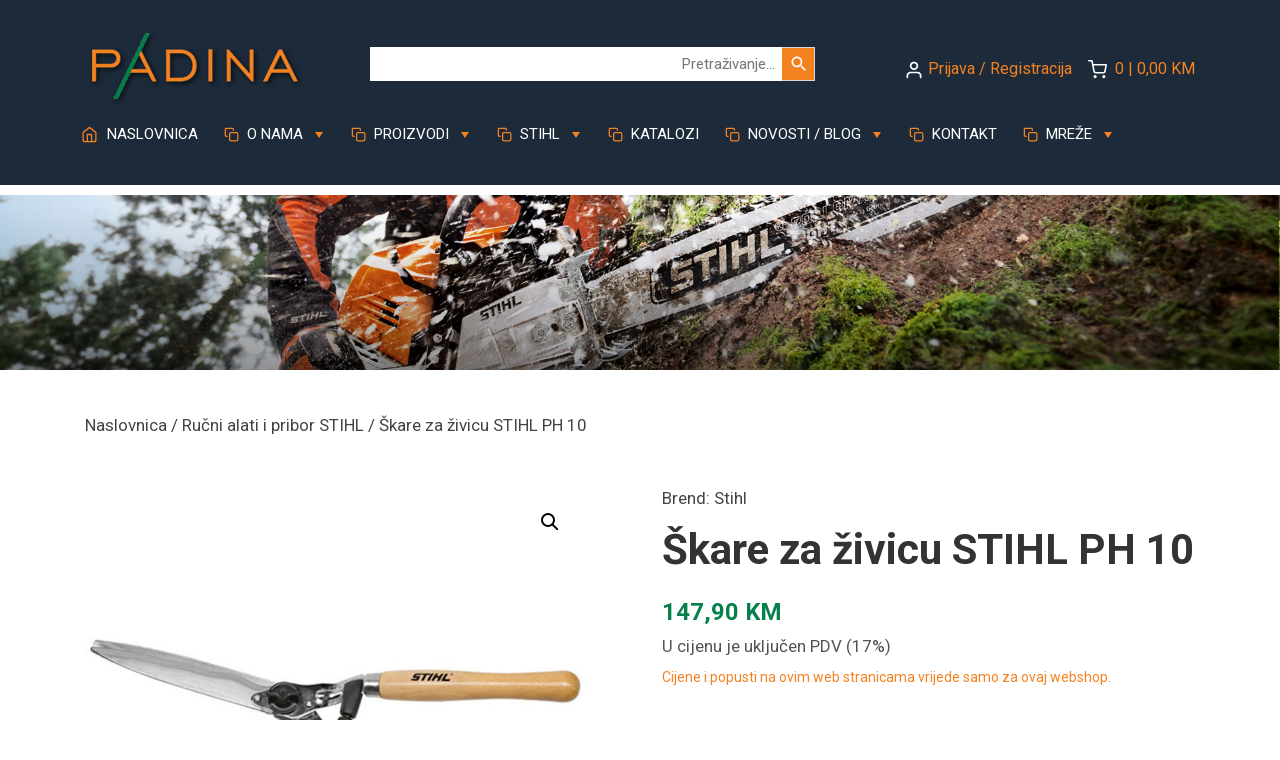

--- FILE ---
content_type: text/html; charset=UTF-8
request_url: https://www.padina.ba/proizvod/skare-za-zivicu-stihl-ph-10/
body_size: 42535
content:
<!doctype html>
<html dir="ltr" lang="hr" prefix="og: https://ogp.me/ns#">

<head>
	<meta charset="UTF-8">
	<meta name="viewport" content="width=device-width, initial-scale=1">
	<link rel="profile" href="https://gmpg.org/xfn/11">

	<script src='https://api.mapbox.com/mapbox-gl-js/v0.53.1/mapbox-gl.js'></script> <!-- Add -->
	<link href='https://api.mapbox.com/mapbox-gl-js/v0.53.1/mapbox-gl.css' rel='stylesheet' /> <!-- Add -->
         
        <!-- Google tag (gtag.js) --> <script async src="https://www.googletagmanager.com/gtag/js?id=AW-10817288040"></script> <script> window.dataLayer = window.dataLayer || []; function gtag(){dataLayer.push(arguments);} gtag('js', new Date()); gtag('config', 'AW-10817288040'); </script>

		<!-- Google Tag Manager -->
		<script>(function(w,d,s,l,i){w[l]=w[l]||[];w[l].push({'gtm.start':
		new Date().getTime(),event:'gtm.js'});var f=d.getElementsByTagName(s)[0],
		j=d.createElement(s),dl=l!='dataLayer'?'&l='+l:'';j.async=true;j.src=
		'https://www.googletagmanager.com/gtm.js?id='+i+dl;f.parentNode.insertBefore(j,f);
		})(window,document,'script','dataLayer','GTM-M8RQ5NV');</script>
		<!-- End Google Tag Manager -->

	<title>Škare za živicu STIHL PH 10 - Padina d.o.o.</title>
	<style>img:is([sizes="auto" i], [sizes^="auto," i]) { contain-intrinsic-size: 3000px 1500px }</style>
	
		<!-- All in One SEO 4.9.0 - aioseo.com -->
	<meta name="description" content="STIHL škare za živicu PH 10 Za meke do vrlo tvrde dijelove živice i grmlja. Posebno presvučeni rezni rubovi s nazubljenim rubovima i utorima za sok, zaštićeni od korozije. Podešavanje priključka oštrice bez alata. Drška od bukovog drveta. Amortizeri prikladni za zglobove. Duljina 54cm, težina 1,050g. Kataloški broj: 0000 881 3671" />
	<meta name="robots" content="max-image-preview:large" />
	<link rel="canonical" href="https://www.padina.ba/proizvod/skare-za-zivicu-stihl-ph-10/" />
	<meta name="generator" content="All in One SEO (AIOSEO) 4.9.0" />
		<meta property="og:locale" content="hr_HR" />
		<meta property="og:site_name" content="Padina d.o.o. -" />
		<meta property="og:type" content="article" />
		<meta property="og:title" content="Škare za živicu STIHL PH 10 - Padina d.o.o." />
		<meta property="og:description" content="STIHL škare za živicu PH 10 Za meke do vrlo tvrde dijelove živice i grmlja. Posebno presvučeni rezni rubovi s nazubljenim rubovima i utorima za sok, zaštićeni od korozije. Podešavanje priključka oštrice bez alata. Drška od bukovog drveta. Amortizeri prikladni za zglobove. Duljina 54cm, težina 1,050g. Kataloški broj: 0000 881 3671" />
		<meta property="og:url" content="https://www.padina.ba/proizvod/skare-za-zivicu-stihl-ph-10/" />
		<meta property="article:published_time" content="2020-11-01T20:06:40+00:00" />
		<meta property="article:modified_time" content="2025-11-26T16:06:26+00:00" />
		<meta name="twitter:card" content="summary_large_image" />
		<meta name="twitter:title" content="Škare za živicu STIHL PH 10 - Padina d.o.o." />
		<meta name="twitter:description" content="STIHL škare za živicu PH 10 Za meke do vrlo tvrde dijelove živice i grmlja. Posebno presvučeni rezni rubovi s nazubljenim rubovima i utorima za sok, zaštićeni od korozije. Podešavanje priključka oštrice bez alata. Drška od bukovog drveta. Amortizeri prikladni za zglobove. Duljina 54cm, težina 1,050g. Kataloški broj: 0000 881 3671" />
		<script type="application/ld+json" class="aioseo-schema">
			{"@context":"https:\/\/schema.org","@graph":[{"@type":"BreadcrumbList","@id":"https:\/\/www.padina.ba\/proizvod\/skare-za-zivicu-stihl-ph-10\/#breadcrumblist","itemListElement":[{"@type":"ListItem","@id":"https:\/\/www.padina.ba#listItem","position":1,"name":"Home","item":"https:\/\/www.padina.ba","nextItem":{"@type":"ListItem","@id":"https:\/\/www.padina.ba\/trgovina\/#listItem","name":"Trgovina"}},{"@type":"ListItem","@id":"https:\/\/www.padina.ba\/trgovina\/#listItem","position":2,"name":"Trgovina","item":"https:\/\/www.padina.ba\/trgovina\/","nextItem":{"@type":"ListItem","@id":"https:\/\/www.padina.ba\/brand\/stihl\/#listItem","name":"Stihl"},"previousItem":{"@type":"ListItem","@id":"https:\/\/www.padina.ba#listItem","name":"Home"}},{"@type":"ListItem","@id":"https:\/\/www.padina.ba\/brand\/stihl\/#listItem","position":3,"name":"Stihl","item":"https:\/\/www.padina.ba\/brand\/stihl\/","nextItem":{"@type":"ListItem","@id":"https:\/\/www.padina.ba\/proizvod\/skare-za-zivicu-stihl-ph-10\/#listItem","name":"\u0160kare za \u017eivicu STIHL PH 10"},"previousItem":{"@type":"ListItem","@id":"https:\/\/www.padina.ba\/trgovina\/#listItem","name":"Trgovina"}},{"@type":"ListItem","@id":"https:\/\/www.padina.ba\/proizvod\/skare-za-zivicu-stihl-ph-10\/#listItem","position":4,"name":"\u0160kare za \u017eivicu STIHL PH 10","previousItem":{"@type":"ListItem","@id":"https:\/\/www.padina.ba\/brand\/stihl\/#listItem","name":"Stihl"}}]},{"@type":"ItemPage","@id":"https:\/\/www.padina.ba\/proizvod\/skare-za-zivicu-stihl-ph-10\/#itempage","url":"https:\/\/www.padina.ba\/proizvod\/skare-za-zivicu-stihl-ph-10\/","name":"\u0160kare za \u017eivicu STIHL PH 10 - Padina d.o.o.","description":"STIHL \u0161kare za \u017eivicu PH 10 Za meke do vrlo tvrde dijelove \u017eivice i grmlja. Posebno presvu\u010deni rezni rubovi s nazubljenim rubovima i utorima za sok, za\u0161ti\u0107eni od korozije. Pode\u0161avanje priklju\u010dka o\u0161trice bez alata. Dr\u0161ka od bukovog drveta. Amortizeri prikladni za zglobove. Duljina 54cm, te\u017eina 1,050g. Katalo\u0161ki broj: 0000 881 3671","inLanguage":"hr","isPartOf":{"@id":"https:\/\/www.padina.ba\/#website"},"breadcrumb":{"@id":"https:\/\/www.padina.ba\/proizvod\/skare-za-zivicu-stihl-ph-10\/#breadcrumblist"},"image":{"@type":"ImageObject","url":"https:\/\/www.padina.ba\/wp-content\/uploads\/2020\/11\/stihl_00008813671_01_-padina.jpg?v=1762457125","@id":"https:\/\/www.padina.ba\/proizvod\/skare-za-zivicu-stihl-ph-10\/#mainImage","width":800,"height":800},"primaryImageOfPage":{"@id":"https:\/\/www.padina.ba\/proizvod\/skare-za-zivicu-stihl-ph-10\/#mainImage"},"datePublished":"2020-11-01T21:06:40+01:00","dateModified":"2025-11-26T17:06:26+01:00"},{"@type":"Organization","@id":"https:\/\/www.padina.ba\/#organization","name":"Padina d.o.o.","url":"https:\/\/www.padina.ba\/","telephone":"+38739670965","logo":{"@type":"ImageObject","url":"https:\/\/www.padina.ba\/wp-content\/uploads\/2023\/05\/padina_logo_narancasa.jpg","@id":"https:\/\/www.padina.ba\/proizvod\/skare-za-zivicu-stihl-ph-10\/#organizationLogo","width":300,"height":300},"image":{"@id":"https:\/\/www.padina.ba\/proizvod\/skare-za-zivicu-stihl-ph-10\/#organizationLogo"}},{"@type":"WebSite","@id":"https:\/\/www.padina.ba\/#website","url":"https:\/\/www.padina.ba\/","name":"Padina d.o.o.","inLanguage":"hr","publisher":{"@id":"https:\/\/www.padina.ba\/#organization"}}]}
		</script>
		<!-- All in One SEO -->

<link rel='dns-prefetch' href='//capi-automation.s3.us-east-2.amazonaws.com' />
<link rel='dns-prefetch' href='//www.googletagmanager.com' />
<link rel="alternate" type="application/rss+xml" title="Padina d.o.o. &raquo; Škare za živicu STIHL PH 10 Kanal komentara" href="https://www.padina.ba/proizvod/skare-za-zivicu-stihl-ph-10/feed/" />
<script type="text/javascript">
/* <![CDATA[ */
window._wpemojiSettings = {"baseUrl":"https:\/\/s.w.org\/images\/core\/emoji\/16.0.1\/72x72\/","ext":".png","svgUrl":"https:\/\/s.w.org\/images\/core\/emoji\/16.0.1\/svg\/","svgExt":".svg","source":{"concatemoji":"https:\/\/www.padina.ba\/wp-includes\/js\/wp-emoji-release.min.js?ver=6.8.3"}};
/*! This file is auto-generated */
!function(s,n){var o,i,e;function c(e){try{var t={supportTests:e,timestamp:(new Date).valueOf()};sessionStorage.setItem(o,JSON.stringify(t))}catch(e){}}function p(e,t,n){e.clearRect(0,0,e.canvas.width,e.canvas.height),e.fillText(t,0,0);var t=new Uint32Array(e.getImageData(0,0,e.canvas.width,e.canvas.height).data),a=(e.clearRect(0,0,e.canvas.width,e.canvas.height),e.fillText(n,0,0),new Uint32Array(e.getImageData(0,0,e.canvas.width,e.canvas.height).data));return t.every(function(e,t){return e===a[t]})}function u(e,t){e.clearRect(0,0,e.canvas.width,e.canvas.height),e.fillText(t,0,0);for(var n=e.getImageData(16,16,1,1),a=0;a<n.data.length;a++)if(0!==n.data[a])return!1;return!0}function f(e,t,n,a){switch(t){case"flag":return n(e,"\ud83c\udff3\ufe0f\u200d\u26a7\ufe0f","\ud83c\udff3\ufe0f\u200b\u26a7\ufe0f")?!1:!n(e,"\ud83c\udde8\ud83c\uddf6","\ud83c\udde8\u200b\ud83c\uddf6")&&!n(e,"\ud83c\udff4\udb40\udc67\udb40\udc62\udb40\udc65\udb40\udc6e\udb40\udc67\udb40\udc7f","\ud83c\udff4\u200b\udb40\udc67\u200b\udb40\udc62\u200b\udb40\udc65\u200b\udb40\udc6e\u200b\udb40\udc67\u200b\udb40\udc7f");case"emoji":return!a(e,"\ud83e\udedf")}return!1}function g(e,t,n,a){var r="undefined"!=typeof WorkerGlobalScope&&self instanceof WorkerGlobalScope?new OffscreenCanvas(300,150):s.createElement("canvas"),o=r.getContext("2d",{willReadFrequently:!0}),i=(o.textBaseline="top",o.font="600 32px Arial",{});return e.forEach(function(e){i[e]=t(o,e,n,a)}),i}function t(e){var t=s.createElement("script");t.src=e,t.defer=!0,s.head.appendChild(t)}"undefined"!=typeof Promise&&(o="wpEmojiSettingsSupports",i=["flag","emoji"],n.supports={everything:!0,everythingExceptFlag:!0},e=new Promise(function(e){s.addEventListener("DOMContentLoaded",e,{once:!0})}),new Promise(function(t){var n=function(){try{var e=JSON.parse(sessionStorage.getItem(o));if("object"==typeof e&&"number"==typeof e.timestamp&&(new Date).valueOf()<e.timestamp+604800&&"object"==typeof e.supportTests)return e.supportTests}catch(e){}return null}();if(!n){if("undefined"!=typeof Worker&&"undefined"!=typeof OffscreenCanvas&&"undefined"!=typeof URL&&URL.createObjectURL&&"undefined"!=typeof Blob)try{var e="postMessage("+g.toString()+"("+[JSON.stringify(i),f.toString(),p.toString(),u.toString()].join(",")+"));",a=new Blob([e],{type:"text/javascript"}),r=new Worker(URL.createObjectURL(a),{name:"wpTestEmojiSupports"});return void(r.onmessage=function(e){c(n=e.data),r.terminate(),t(n)})}catch(e){}c(n=g(i,f,p,u))}t(n)}).then(function(e){for(var t in e)n.supports[t]=e[t],n.supports.everything=n.supports.everything&&n.supports[t],"flag"!==t&&(n.supports.everythingExceptFlag=n.supports.everythingExceptFlag&&n.supports[t]);n.supports.everythingExceptFlag=n.supports.everythingExceptFlag&&!n.supports.flag,n.DOMReady=!1,n.readyCallback=function(){n.DOMReady=!0}}).then(function(){return e}).then(function(){var e;n.supports.everything||(n.readyCallback(),(e=n.source||{}).concatemoji?t(e.concatemoji):e.wpemoji&&e.twemoji&&(t(e.twemoji),t(e.wpemoji)))}))}((window,document),window._wpemojiSettings);
/* ]]> */
</script>
<style id='wp-emoji-styles-inline-css' type='text/css'>

	img.wp-smiley, img.emoji {
		display: inline !important;
		border: none !important;
		box-shadow: none !important;
		height: 1em !important;
		width: 1em !important;
		margin: 0 0.07em !important;
		vertical-align: -0.1em !important;
		background: none !important;
		padding: 0 !important;
	}
</style>
<link rel='stylesheet' id='wp-block-library-css' href='https://www.padina.ba/wp-includes/css/dist/block-library/style.min.css?ver=6.8.3' type='text/css' media='all' />
<style id='classic-theme-styles-inline-css' type='text/css'>
/*! This file is auto-generated */
.wp-block-button__link{color:#fff;background-color:#32373c;border-radius:9999px;box-shadow:none;text-decoration:none;padding:calc(.667em + 2px) calc(1.333em + 2px);font-size:1.125em}.wp-block-file__button{background:#32373c;color:#fff;text-decoration:none}
</style>
<link rel='stylesheet' id='aioseo/css/src/vue/standalone/blocks/table-of-contents/global.scss-css' href='https://www.padina.ba/wp-content/plugins/all-in-one-seo-pack/dist/Lite/assets/css/table-of-contents/global.e90f6d47.css?ver=4.9.0' type='text/css' media='all' />
<style id='global-styles-inline-css' type='text/css'>
:root{--wp--preset--aspect-ratio--square: 1;--wp--preset--aspect-ratio--4-3: 4/3;--wp--preset--aspect-ratio--3-4: 3/4;--wp--preset--aspect-ratio--3-2: 3/2;--wp--preset--aspect-ratio--2-3: 2/3;--wp--preset--aspect-ratio--16-9: 16/9;--wp--preset--aspect-ratio--9-16: 9/16;--wp--preset--color--black: #000000;--wp--preset--color--cyan-bluish-gray: #abb8c3;--wp--preset--color--white: #ffffff;--wp--preset--color--pale-pink: #f78da7;--wp--preset--color--vivid-red: #cf2e2e;--wp--preset--color--luminous-vivid-orange: #ff6900;--wp--preset--color--luminous-vivid-amber: #fcb900;--wp--preset--color--light-green-cyan: #7bdcb5;--wp--preset--color--vivid-green-cyan: #00d084;--wp--preset--color--pale-cyan-blue: #8ed1fc;--wp--preset--color--vivid-cyan-blue: #0693e3;--wp--preset--color--vivid-purple: #9b51e0;--wp--preset--gradient--vivid-cyan-blue-to-vivid-purple: linear-gradient(135deg,rgba(6,147,227,1) 0%,rgb(155,81,224) 100%);--wp--preset--gradient--light-green-cyan-to-vivid-green-cyan: linear-gradient(135deg,rgb(122,220,180) 0%,rgb(0,208,130) 100%);--wp--preset--gradient--luminous-vivid-amber-to-luminous-vivid-orange: linear-gradient(135deg,rgba(252,185,0,1) 0%,rgba(255,105,0,1) 100%);--wp--preset--gradient--luminous-vivid-orange-to-vivid-red: linear-gradient(135deg,rgba(255,105,0,1) 0%,rgb(207,46,46) 100%);--wp--preset--gradient--very-light-gray-to-cyan-bluish-gray: linear-gradient(135deg,rgb(238,238,238) 0%,rgb(169,184,195) 100%);--wp--preset--gradient--cool-to-warm-spectrum: linear-gradient(135deg,rgb(74,234,220) 0%,rgb(151,120,209) 20%,rgb(207,42,186) 40%,rgb(238,44,130) 60%,rgb(251,105,98) 80%,rgb(254,248,76) 100%);--wp--preset--gradient--blush-light-purple: linear-gradient(135deg,rgb(255,206,236) 0%,rgb(152,150,240) 100%);--wp--preset--gradient--blush-bordeaux: linear-gradient(135deg,rgb(254,205,165) 0%,rgb(254,45,45) 50%,rgb(107,0,62) 100%);--wp--preset--gradient--luminous-dusk: linear-gradient(135deg,rgb(255,203,112) 0%,rgb(199,81,192) 50%,rgb(65,88,208) 100%);--wp--preset--gradient--pale-ocean: linear-gradient(135deg,rgb(255,245,203) 0%,rgb(182,227,212) 50%,rgb(51,167,181) 100%);--wp--preset--gradient--electric-grass: linear-gradient(135deg,rgb(202,248,128) 0%,rgb(113,206,126) 100%);--wp--preset--gradient--midnight: linear-gradient(135deg,rgb(2,3,129) 0%,rgb(40,116,252) 100%);--wp--preset--font-size--small: 13px;--wp--preset--font-size--medium: 20px;--wp--preset--font-size--large: 36px;--wp--preset--font-size--x-large: 42px;--wp--preset--spacing--20: 0.44rem;--wp--preset--spacing--30: 0.67rem;--wp--preset--spacing--40: 1rem;--wp--preset--spacing--50: 1.5rem;--wp--preset--spacing--60: 2.25rem;--wp--preset--spacing--70: 3.38rem;--wp--preset--spacing--80: 5.06rem;--wp--preset--shadow--natural: 6px 6px 9px rgba(0, 0, 0, 0.2);--wp--preset--shadow--deep: 12px 12px 50px rgba(0, 0, 0, 0.4);--wp--preset--shadow--sharp: 6px 6px 0px rgba(0, 0, 0, 0.2);--wp--preset--shadow--outlined: 6px 6px 0px -3px rgba(255, 255, 255, 1), 6px 6px rgba(0, 0, 0, 1);--wp--preset--shadow--crisp: 6px 6px 0px rgba(0, 0, 0, 1);}:where(.is-layout-flex){gap: 0.5em;}:where(.is-layout-grid){gap: 0.5em;}body .is-layout-flex{display: flex;}.is-layout-flex{flex-wrap: wrap;align-items: center;}.is-layout-flex > :is(*, div){margin: 0;}body .is-layout-grid{display: grid;}.is-layout-grid > :is(*, div){margin: 0;}:where(.wp-block-columns.is-layout-flex){gap: 2em;}:where(.wp-block-columns.is-layout-grid){gap: 2em;}:where(.wp-block-post-template.is-layout-flex){gap: 1.25em;}:where(.wp-block-post-template.is-layout-grid){gap: 1.25em;}.has-black-color{color: var(--wp--preset--color--black) !important;}.has-cyan-bluish-gray-color{color: var(--wp--preset--color--cyan-bluish-gray) !important;}.has-white-color{color: var(--wp--preset--color--white) !important;}.has-pale-pink-color{color: var(--wp--preset--color--pale-pink) !important;}.has-vivid-red-color{color: var(--wp--preset--color--vivid-red) !important;}.has-luminous-vivid-orange-color{color: var(--wp--preset--color--luminous-vivid-orange) !important;}.has-luminous-vivid-amber-color{color: var(--wp--preset--color--luminous-vivid-amber) !important;}.has-light-green-cyan-color{color: var(--wp--preset--color--light-green-cyan) !important;}.has-vivid-green-cyan-color{color: var(--wp--preset--color--vivid-green-cyan) !important;}.has-pale-cyan-blue-color{color: var(--wp--preset--color--pale-cyan-blue) !important;}.has-vivid-cyan-blue-color{color: var(--wp--preset--color--vivid-cyan-blue) !important;}.has-vivid-purple-color{color: var(--wp--preset--color--vivid-purple) !important;}.has-black-background-color{background-color: var(--wp--preset--color--black) !important;}.has-cyan-bluish-gray-background-color{background-color: var(--wp--preset--color--cyan-bluish-gray) !important;}.has-white-background-color{background-color: var(--wp--preset--color--white) !important;}.has-pale-pink-background-color{background-color: var(--wp--preset--color--pale-pink) !important;}.has-vivid-red-background-color{background-color: var(--wp--preset--color--vivid-red) !important;}.has-luminous-vivid-orange-background-color{background-color: var(--wp--preset--color--luminous-vivid-orange) !important;}.has-luminous-vivid-amber-background-color{background-color: var(--wp--preset--color--luminous-vivid-amber) !important;}.has-light-green-cyan-background-color{background-color: var(--wp--preset--color--light-green-cyan) !important;}.has-vivid-green-cyan-background-color{background-color: var(--wp--preset--color--vivid-green-cyan) !important;}.has-pale-cyan-blue-background-color{background-color: var(--wp--preset--color--pale-cyan-blue) !important;}.has-vivid-cyan-blue-background-color{background-color: var(--wp--preset--color--vivid-cyan-blue) !important;}.has-vivid-purple-background-color{background-color: var(--wp--preset--color--vivid-purple) !important;}.has-black-border-color{border-color: var(--wp--preset--color--black) !important;}.has-cyan-bluish-gray-border-color{border-color: var(--wp--preset--color--cyan-bluish-gray) !important;}.has-white-border-color{border-color: var(--wp--preset--color--white) !important;}.has-pale-pink-border-color{border-color: var(--wp--preset--color--pale-pink) !important;}.has-vivid-red-border-color{border-color: var(--wp--preset--color--vivid-red) !important;}.has-luminous-vivid-orange-border-color{border-color: var(--wp--preset--color--luminous-vivid-orange) !important;}.has-luminous-vivid-amber-border-color{border-color: var(--wp--preset--color--luminous-vivid-amber) !important;}.has-light-green-cyan-border-color{border-color: var(--wp--preset--color--light-green-cyan) !important;}.has-vivid-green-cyan-border-color{border-color: var(--wp--preset--color--vivid-green-cyan) !important;}.has-pale-cyan-blue-border-color{border-color: var(--wp--preset--color--pale-cyan-blue) !important;}.has-vivid-cyan-blue-border-color{border-color: var(--wp--preset--color--vivid-cyan-blue) !important;}.has-vivid-purple-border-color{border-color: var(--wp--preset--color--vivid-purple) !important;}.has-vivid-cyan-blue-to-vivid-purple-gradient-background{background: var(--wp--preset--gradient--vivid-cyan-blue-to-vivid-purple) !important;}.has-light-green-cyan-to-vivid-green-cyan-gradient-background{background: var(--wp--preset--gradient--light-green-cyan-to-vivid-green-cyan) !important;}.has-luminous-vivid-amber-to-luminous-vivid-orange-gradient-background{background: var(--wp--preset--gradient--luminous-vivid-amber-to-luminous-vivid-orange) !important;}.has-luminous-vivid-orange-to-vivid-red-gradient-background{background: var(--wp--preset--gradient--luminous-vivid-orange-to-vivid-red) !important;}.has-very-light-gray-to-cyan-bluish-gray-gradient-background{background: var(--wp--preset--gradient--very-light-gray-to-cyan-bluish-gray) !important;}.has-cool-to-warm-spectrum-gradient-background{background: var(--wp--preset--gradient--cool-to-warm-spectrum) !important;}.has-blush-light-purple-gradient-background{background: var(--wp--preset--gradient--blush-light-purple) !important;}.has-blush-bordeaux-gradient-background{background: var(--wp--preset--gradient--blush-bordeaux) !important;}.has-luminous-dusk-gradient-background{background: var(--wp--preset--gradient--luminous-dusk) !important;}.has-pale-ocean-gradient-background{background: var(--wp--preset--gradient--pale-ocean) !important;}.has-electric-grass-gradient-background{background: var(--wp--preset--gradient--electric-grass) !important;}.has-midnight-gradient-background{background: var(--wp--preset--gradient--midnight) !important;}.has-small-font-size{font-size: var(--wp--preset--font-size--small) !important;}.has-medium-font-size{font-size: var(--wp--preset--font-size--medium) !important;}.has-large-font-size{font-size: var(--wp--preset--font-size--large) !important;}.has-x-large-font-size{font-size: var(--wp--preset--font-size--x-large) !important;}
:where(.wp-block-post-template.is-layout-flex){gap: 1.25em;}:where(.wp-block-post-template.is-layout-grid){gap: 1.25em;}
:where(.wp-block-columns.is-layout-flex){gap: 2em;}:where(.wp-block-columns.is-layout-grid){gap: 2em;}
:root :where(.wp-block-pullquote){font-size: 1.5em;line-height: 1.6;}
</style>
<link rel='stylesheet' id='contact-form-7-css' href='https://www.padina.ba/wp-content/plugins/contact-form-7/includes/css/styles.css?ver=6.1.3' type='text/css' media='all' />
<link rel='stylesheet' id='woof-css' href='https://www.padina.ba/wp-content/plugins/woocommerce-products-filter/css/front.css?ver=2.2.5.5' type='text/css' media='all' />
<style id='woof-inline-css' type='text/css'>

.woof_products_top_panel li span, .woof_products_top_panel2 li span{background: url(https://www.padina.ba/wp-content/plugins/woocommerce-products-filter/img/delete.png);background-size: 14px 14px;background-repeat: no-repeat;background-position: right;}
.woof_edit_view{
                    display: none;
                }
ul.woof_list {
    margin: 0 0 0 -42px !important;
    list-style: none !important;
}
.woof_childs_list {
    margin: 0 0 0 -28px !important;
    background: linear-gradient(270deg, #f4f4f4 60%, #fff 100%);
    /* color:#00824a; */
}
label {
    display: inline-block;
    margin-bottom: .0rem !important;
}
.woof_submit_search_form_container, .woof_reset_button_2 {
   /* display:none !important; */
}
.woof_reset_button_2 {
   display:none !important;
}
button.woof_submit_search_form,
button.woof_reset_search_form{
    background: #07824c !important;
    font-size:15px !important;
    width: 100px;
    border: 0;
    padding: 12px 0 !important;
    margin: 5px 0;
    text-align: center;
    color: #fff !important;
    font-weight: bold !important;
    transition: all .4s;
    font-size: 1.1em;
}
button.woof_submit_search_form:hover,
button.woof_reset_search_form:hover{
    color: #fff !important;
    background: #f58221 !important;
}
a.woof_front_toggle {
   float: right;
   font-size: 23px;
   color: #00824a;
   font-weight: 900;
}
.woof_checkbox_label {
   font-size:15px;
   margin-left: 5px;
}
#woof_html_buffer {
  height: 50px;
  width: 50px;
  background-image: url(https://www.padina.ba/wp-content/themes/w4w/img/loading.gif);
  background-size: 50%!important;
  background-color: transparent!important;
  color:transparent!important;
  -webkit-box-shadow: none!important;
  -moz-box-shadow: none!important;
  box-shadow: none!important;
  background-repeat: no-repeat!important;
}
.woof_childs_list_opener span.woof_is_closed {
  background: url(https://www.padina.ba/wp-content/themes/w4w/img/plus2.png);
  background-repeat: repeat;
  background-size: auto;
}
.woof_childs_list_opener span.woof_is_opened {
  background: url(https://www.padina.ba/wp-content/themes/w4w/img/minus2.png);
  background-repeat: repeat;
  background-size: auto;
}
.woof_products_top_panel {
   z-index: 1;
 }
.woof .woof_container label {
display: inline!important;
}
</style>
<link rel='stylesheet' id='chosen-drop-down-css' href='https://www.padina.ba/wp-content/plugins/woocommerce-products-filter/js/chosen/chosen.min.css?ver=2.2.5.5' type='text/css' media='all' />
<link rel='stylesheet' id='photoswipe-css' href='https://www.padina.ba/wp-content/plugins/woocommerce/assets/css/photoswipe/photoswipe.min.css?ver=10.3.7' type='text/css' media='all' />
<link rel='stylesheet' id='photoswipe-default-skin-css' href='https://www.padina.ba/wp-content/plugins/woocommerce/assets/css/photoswipe/default-skin/default-skin.min.css?ver=10.3.7' type='text/css' media='all' />
<link rel='stylesheet' id='woocommerce-layout-css' href='https://www.padina.ba/wp-content/plugins/woocommerce/assets/css/woocommerce-layout.css?ver=10.3.7' type='text/css' media='all' />
<link rel='stylesheet' id='woocommerce-smallscreen-css' href='https://www.padina.ba/wp-content/plugins/woocommerce/assets/css/woocommerce-smallscreen.css?ver=10.3.7' type='text/css' media='only screen and (max-width: 768px)' />
<link rel='stylesheet' id='woocommerce-general-css' href='https://www.padina.ba/wp-content/plugins/woocommerce/assets/css/woocommerce.css?ver=10.3.7' type='text/css' media='all' />
<style id='woocommerce-inline-inline-css' type='text/css'>
.woocommerce form .form-row .required { visibility: visible; }
</style>
<link rel='stylesheet' id='aws-style-css' href='https://www.padina.ba/wp-content/plugins/advanced-woo-search/assets/css/common.min.css?ver=3.48' type='text/css' media='all' />
<link rel='stylesheet' id='brands-styles-css' href='https://www.padina.ba/wp-content/plugins/woocommerce/assets/css/brands.css?ver=10.3.7' type='text/css' media='all' />
<link rel='stylesheet' id='w4w-style-css' href='https://www.padina.ba/wp-content/themes/w4w/style.css?ver=6.8.3' type='text/css' media='all' />
<link rel='stylesheet' id='bootstrap-css-css' href='https://www.padina.ba/wp-content/themes/w4w/css/bootstrap.min.css?ver=6.8.3' type='text/css' media='all' />
<link rel='stylesheet' id='swiper-css-css' href='https://www.padina.ba/wp-content/themes/w4w/css/swiper.css?ver=6.8.3' type='text/css' media='all' />
<link rel='stylesheet' id='main-css-css' href='https://www.padina.ba/wp-content/themes/w4w/css/main.css?ver=6.8.3' type='text/css' media='all' />
<link rel='stylesheet' id='w4w-woocommerce-style-css' href='https://www.padina.ba/wp-content/themes/w4w/woocommerce.css?ver=6.8.3' type='text/css' media='all' />
<style id='w4w-woocommerce-style-inline-css' type='text/css'>
@font-face {
			font-family: "star";
			src: url("https://www.padina.ba/wp-content/plugins/woocommerce/assets/fonts/star.eot");
			src: url("https://www.padina.ba/wp-content/plugins/woocommerce/assets/fonts/star.eot?#iefix") format("embedded-opentype"),
				url("https://www.padina.ba/wp-content/plugins/woocommerce/assets/fonts/star.woff") format("woff"),
				url("https://www.padina.ba/wp-content/plugins/woocommerce/assets/fonts/star.ttf") format("truetype"),
				url("https://www.padina.ba/wp-content/plugins/woocommerce/assets/fonts/star.svg#star") format("svg");
			font-weight: normal;
			font-style: normal;
		}
</style>
<link rel='stylesheet' id='heateor_sss_frontend_css-css' href='https://www.padina.ba/wp-content/plugins/sassy-social-share/public/css/sassy-social-share-public.css?ver=3.3.79' type='text/css' media='all' />
<style id='heateor_sss_frontend_css-inline-css' type='text/css'>
.heateor_sss_button_instagram span.heateor_sss_svg,a.heateor_sss_instagram span.heateor_sss_svg{background:radial-gradient(circle at 30% 107%,#fdf497 0,#fdf497 5%,#fd5949 45%,#d6249f 60%,#285aeb 90%)}div.heateor_sss_horizontal_sharing a.heateor_sss_button_instagram span{background:#07824c!important;}div.heateor_sss_standard_follow_icons_container a.heateor_sss_button_instagram span{background:#07824c}div.heateor_sss_horizontal_sharing a.heateor_sss_button_instagram span:hover{background:#f58221!important;}div.heateor_sss_standard_follow_icons_container a.heateor_sss_button_instagram span:hover{background:#f58221}.heateor_sss_horizontal_sharing .heateor_sss_svg,.heateor_sss_standard_follow_icons_container .heateor_sss_svg{background-color:#07824c!important;background:#07824c!important;color:#fff;border-width:0px;border-style:solid;border-color:transparent}div.heateor_sss_horizontal_sharing span.heateor_sss_svg svg:hover path:not(.heateor_sss_no_fill),div.heateor_sss_horizontal_sharing span.heateor_sss_svg svg:hover ellipse, div.heateor_sss_horizontal_sharing span.heateor_sss_svg svg:hover circle, div.heateor_sss_horizontal_sharing span.heateor_sss_svg svg:hover polygon, div.heateor_sss_horizontal_sharing span.heateor_sss_svg svg:hover rect:not(.heateor_sss_no_fill){fill:#fff}div.heateor_sss_horizontal_sharing span.heateor_sss_svg svg:hover path.heateor_sss_svg_stroke, div.heateor_sss_horizontal_sharing span.heateor_sss_svg svg:hover rect.heateor_sss_svg_stroke{stroke:#fff}.heateor_sss_horizontal_sharing span.heateor_sss_svg:hover,.heateor_sss_standard_follow_icons_container span.heateor_sss_svg:hover{background-color:#f58221!important;background:#f58221!importantcolor:#fff;border-color:transparent;}.heateor_sss_vertical_sharing span.heateor_sss_svg,.heateor_sss_floating_follow_icons_container span.heateor_sss_svg{color:#fff;border-width:0px;border-style:solid;border-color:transparent;}.heateor_sss_vertical_sharing span.heateor_sss_svg:hover,.heateor_sss_floating_follow_icons_container span.heateor_sss_svg:hover{border-color:transparent;}@media screen and (max-width:783px) {.heateor_sss_vertical_sharing{display:none!important}}
</style>
<script type="text/javascript" src="https://www.padina.ba/wp-includes/js/jquery/jquery.min.js?ver=3.7.1" id="jquery-core-js"></script>
<script type="text/javascript" src="https://www.padina.ba/wp-includes/js/jquery/jquery-migrate.min.js?ver=3.4.1" id="jquery-migrate-js"></script>
<script type="text/javascript" src="https://www.padina.ba/wp-content/plugins/woocommerce/assets/js/jquery-blockui/jquery.blockUI.min.js?ver=2.7.0-wc.10.3.7" id="wc-jquery-blockui-js" data-wp-strategy="defer"></script>
<script type="text/javascript" id="wc-add-to-cart-js-extra">
/* <![CDATA[ */
var wc_add_to_cart_params = {"ajax_url":"\/wp-admin\/admin-ajax.php","wc_ajax_url":"\/?wc-ajax=%%endpoint%%","i18n_view_cart":"Vidi ko\u0161aricu","cart_url":"https:\/\/www.padina.ba\/kosarica\/","is_cart":"","cart_redirect_after_add":"no"};
/* ]]> */
</script>
<script type="text/javascript" src="https://www.padina.ba/wp-content/plugins/woocommerce/assets/js/frontend/add-to-cart.min.js?ver=10.3.7" id="wc-add-to-cart-js" defer="defer" data-wp-strategy="defer"></script>
<script type="text/javascript" src="https://www.padina.ba/wp-content/plugins/woocommerce/assets/js/zoom/jquery.zoom.min.js?ver=1.7.21-wc.10.3.7" id="wc-zoom-js" defer="defer" data-wp-strategy="defer"></script>
<script type="text/javascript" src="https://www.padina.ba/wp-content/plugins/woocommerce/assets/js/flexslider/jquery.flexslider.min.js?ver=2.7.2-wc.10.3.7" id="wc-flexslider-js" defer="defer" data-wp-strategy="defer"></script>
<script type="text/javascript" src="https://www.padina.ba/wp-content/plugins/woocommerce/assets/js/photoswipe/photoswipe.min.js?ver=4.1.1-wc.10.3.7" id="wc-photoswipe-js" defer="defer" data-wp-strategy="defer"></script>
<script type="text/javascript" src="https://www.padina.ba/wp-content/plugins/woocommerce/assets/js/photoswipe/photoswipe-ui-default.min.js?ver=4.1.1-wc.10.3.7" id="wc-photoswipe-ui-default-js" defer="defer" data-wp-strategy="defer"></script>
<script type="text/javascript" id="wc-single-product-js-extra">
/* <![CDATA[ */
var wc_single_product_params = {"i18n_required_rating_text":"Molimo odaberite svoju ocjenu","i18n_rating_options":["1 od 5 zvjezdica","2 od 5 zvjezdica","3 od 5 zvjezdica","4 od 5 zvjezdica","5 od 5 zvjezdica"],"i18n_product_gallery_trigger_text":"Prikaz galerije slika preko cijelog zaslona","review_rating_required":"yes","flexslider":{"rtl":false,"animation":"slide","smoothHeight":true,"directionNav":false,"controlNav":"thumbnails","slideshow":false,"animationSpeed":500,"animationLoop":false,"allowOneSlide":false},"zoom_enabled":"1","zoom_options":[],"photoswipe_enabled":"1","photoswipe_options":{"shareEl":false,"closeOnScroll":false,"history":false,"hideAnimationDuration":0,"showAnimationDuration":0},"flexslider_enabled":"1"};
/* ]]> */
</script>
<script type="text/javascript" src="https://www.padina.ba/wp-content/plugins/woocommerce/assets/js/frontend/single-product.min.js?ver=10.3.7" id="wc-single-product-js" defer="defer" data-wp-strategy="defer"></script>
<script type="text/javascript" src="https://www.padina.ba/wp-content/plugins/woocommerce/assets/js/js-cookie/js.cookie.min.js?ver=2.1.4-wc.10.3.7" id="wc-js-cookie-js" data-wp-strategy="defer"></script>

<!-- Google tag (gtag.js) snippet added by Site Kit -->
<!-- Google Ads snippet added by Site Kit -->
<script type="text/javascript" src="https://www.googletagmanager.com/gtag/js?id=AW-10817288040" id="google_gtagjs-js" async></script>
<script type="text/javascript" id="google_gtagjs-js-after">
/* <![CDATA[ */
window.dataLayer = window.dataLayer || [];function gtag(){dataLayer.push(arguments);}
gtag("js", new Date());
gtag("set", "developer_id.dZTNiMT", true);
gtag("config", "AW-10817288040");
 window._googlesitekit = window._googlesitekit || {}; window._googlesitekit.throttledEvents = []; window._googlesitekit.gtagEvent = (name, data) => { var key = JSON.stringify( { name, data } ); if ( !! window._googlesitekit.throttledEvents[ key ] ) { return; } window._googlesitekit.throttledEvents[ key ] = true; setTimeout( () => { delete window._googlesitekit.throttledEvents[ key ]; }, 5 ); gtag( "event", name, { ...data, event_source: "site-kit" } ); }; 
/* ]]> */
</script>
<link rel="https://api.w.org/" href="https://www.padina.ba/wp-json/" /><link rel="alternate" title="JSON" type="application/json" href="https://www.padina.ba/wp-json/wp/v2/product/2297" /><link rel="EditURI" type="application/rsd+xml" title="RSD" href="https://www.padina.ba/xmlrpc.php?rsd" />
<meta name="generator" content="WordPress 6.8.3" />
<meta name="generator" content="WooCommerce 10.3.7" />
<link rel='shortlink' href='https://www.padina.ba/?p=2297' />
<link rel="alternate" title="oEmbed (JSON)" type="application/json+oembed" href="https://www.padina.ba/wp-json/oembed/1.0/embed?url=https%3A%2F%2Fwww.padina.ba%2Fproizvod%2Fskare-za-zivicu-stihl-ph-10%2F" />
<link rel="alternate" title="oEmbed (XML)" type="text/xml+oembed" href="https://www.padina.ba/wp-json/oembed/1.0/embed?url=https%3A%2F%2Fwww.padina.ba%2Fproizvod%2Fskare-za-zivicu-stihl-ph-10%2F&#038;format=xml" />
<meta name="generator" content="Site Kit by Google 1.168.0" />
<!-- This website runs the Product Feed PRO for WooCommerce by AdTribes.io plugin - version woocommercesea_option_installed_version -->
	<noscript><style>.woocommerce-product-gallery{ opacity: 1 !important; }</style></noscript>
	
<!-- Google AdSense meta tags added by Site Kit -->
<meta name="google-adsense-platform-account" content="ca-host-pub-2644536267352236">
<meta name="google-adsense-platform-domain" content="sitekit.withgoogle.com">
<!-- End Google AdSense meta tags added by Site Kit -->
<style type="text/css">.recentcomments a{display:inline !important;padding:0 !important;margin:0 !important;}</style>			<script  type="text/javascript">
				!function(f,b,e,v,n,t,s){if(f.fbq)return;n=f.fbq=function(){n.callMethod?
					n.callMethod.apply(n,arguments):n.queue.push(arguments)};if(!f._fbq)f._fbq=n;
					n.push=n;n.loaded=!0;n.version='2.0';n.queue=[];t=b.createElement(e);t.async=!0;
					t.src=v;s=b.getElementsByTagName(e)[0];s.parentNode.insertBefore(t,s)}(window,
					document,'script','https://connect.facebook.net/en_US/fbevents.js');
			</script>
			<!-- WooCommerce Facebook Integration Begin -->
			<script  type="text/javascript">

				fbq('init', '163614120641604', {}, {
    "agent": "woocommerce_6-10.3.7-3.5.14"
});

				document.addEventListener( 'DOMContentLoaded', function() {
					// Insert placeholder for events injected when a product is added to the cart through AJAX.
					document.body.insertAdjacentHTML( 'beforeend', '<div class=\"wc-facebook-pixel-event-placeholder\"></div>' );
				}, false );

			</script>
			<!-- WooCommerce Facebook Integration End -->
			</head>

<body class="wp-singular product-template-default single single-product postid-2297 wp-theme-w4w theme-w4w woocommerce woocommerce-page woocommerce-no-js woocommerce-active">

	<!-- Google Tag Manager (noscript) -->
	<noscript><iframe src="https://www.googletagmanager.com/ns.html?id=GTM-M8RQ5NV"
	height="0" width="0" style="display:none;visibility:hidden"></iframe></noscript>
	<!-- End Google Tag Manager (noscript) -->

	<svg aria-hidden="true" style="position: absolute; width: 0; height: 0; overflow: hidden;" version="1.1" xmlns="http://www.w3.org/2000/svg" xmlns:xlink="http://www.w3.org/1999/xlink">
		<defs>
			<symbol id="icon-home" viewBox="0 0 24 24">
				<path d="M2.386 8.211c-0.236 0.184-0.386 0.469-0.386 0.789v11c0 0.828 0.337 1.58 0.879 2.121s1.293 0.879 2.121 0.879h14c0.828 0 1.58-0.337 2.121-0.879s0.879-1.293 0.879-2.121v-11c-0.001-0.3-0.134-0.593-0.386-0.789l-9-7c-0.358-0.275-0.861-0.285-1.228 0zM16 21v-9c0-0.552-0.448-1-1-1h-6c-0.552 0-1 0.448-1 1v9h-3c-0.276 0-0.525-0.111-0.707-0.293s-0.293-0.431-0.293-0.707v-10.511l8-6.222 8 6.222v10.511c0 0.276-0.111 0.525-0.293 0.707s-0.431 0.293-0.707 0.293zM10 21v-8h4v8z"></path>
			</symbol>
			<symbol id="icon-copy" viewBox="0 0 24 24">
				<path d="M11 8c-0.828 0-1.58 0.337-2.121 0.879s-0.879 1.293-0.879 2.121v9c0 0.828 0.337 1.58 0.879 2.121s1.293 0.879 2.121 0.879h9c0.828 0 1.58-0.337 2.121-0.879s0.879-1.293 0.879-2.121v-9c0-0.828-0.337-1.58-0.879-2.121s-1.293-0.879-2.121-0.879zM11 10h9c0.276 0 0.525 0.111 0.707 0.293s0.293 0.431 0.293 0.707v9c0 0.276-0.111 0.525-0.293 0.707s-0.431 0.293-0.707 0.293h-9c-0.276 0-0.525-0.111-0.707-0.293s-0.293-0.431-0.293-0.707v-9c0-0.276 0.111-0.525 0.293-0.707s0.431-0.293 0.707-0.293zM5 14h-1c-0.276 0-0.525-0.111-0.707-0.293s-0.293-0.431-0.293-0.707v-9c0-0.276 0.111-0.525 0.293-0.707s0.431-0.293 0.707-0.293h9c0.276 0 0.525 0.111 0.707 0.293s0.293 0.431 0.293 0.707v1c0 0.552 0.448 1 1 1s1-0.448 1-1v-1c0-0.828-0.337-1.58-0.879-2.121s-1.293-0.879-2.121-0.879h-9c-0.828 0-1.58 0.337-2.121 0.879s-0.879 1.293-0.879 2.121v9c0 0.828 0.337 1.58 0.879 2.121s1.293 0.879 2.121 0.879h1c0.552 0 1-0.448 1-1s-0.448-1-1-1z"></path>
			</symbol>
			<symbol id="icon-truck" viewBox="0 0 24 24">
				<path d="M15 15h-13v-11h13v4zM17 9h2.586l2.414 2.414v3.586h-5zM7 18.5c0 0.414-0.167 0.788-0.439 1.061s-0.647 0.439-1.061 0.439-0.788-0.167-1.061-0.439-0.439-0.647-0.439-1.061 0.167-0.788 0.439-1.061 0.647-0.439 1.061-0.439 0.788 0.167 1.061 0.439 0.439 0.647 0.439 1.061zM22 18.5c0-0.537-0.121-1.045-0.337-1.5h1.337c0.552 0 1-0.448 1-1v-5c0-0.256-0.098-0.512-0.293-0.707l-3-3c-0.181-0.181-0.431-0.293-0.707-0.293h-3v-4c0-0.552-0.448-1-1-1h-15c-0.552 0-1 0.448-1 1v13c0 0.552 0.448 1 1 1h1.337c-0.216 0.455-0.337 0.963-0.337 1.5 0 0.966 0.393 1.843 1.025 2.475s1.509 1.025 2.475 1.025 1.843-0.393 2.475-1.025 1.025-1.509 1.025-2.475c0-0.537-0.121-1.045-0.337-1.5h6.674c-0.216 0.455-0.337 0.963-0.337 1.5 0 0.966 0.393 1.843 1.025 2.475s1.509 1.025 2.475 1.025 1.843-0.393 2.475-1.025 1.025-1.509 1.025-2.475zM20 18.5c0 0.414-0.167 0.788-0.439 1.061s-0.647 0.439-1.061 0.439-0.788-0.167-1.061-0.439-0.439-0.647-0.439-1.061 0.167-0.788 0.439-1.061 0.647-0.439 1.061-0.439 0.788 0.167 1.061 0.439 0.439 0.647 0.439 1.061z"></path>
			</symbol>
			<symbol id="icon-credit-card" viewBox="0 0 24 24">
				<path d="M3 3c-0.828 0-1.58 0.337-2.121 0.879s-0.879 1.293-0.879 2.121v12c0 0.828 0.337 1.58 0.879 2.121s1.293 0.879 2.121 0.879h18c0.828 0 1.58-0.337 2.121-0.879s0.879-1.293 0.879-2.121v-12c0-0.828-0.337-1.58-0.879-2.121s-1.293-0.879-2.121-0.879zM22 9h-20v-3c0-0.276 0.111-0.525 0.293-0.707s0.431-0.293 0.707-0.293h18c0.276 0 0.525 0.111 0.707 0.293s0.293 0.431 0.293 0.707zM2 11h20v7c0 0.276-0.111 0.525-0.293 0.707s-0.431 0.293-0.707 0.293h-18c-0.276 0-0.525-0.111-0.707-0.293s-0.293-0.431-0.293-0.707z"></path>
			</symbol>
			<symbol id="icon-headphones" viewBox="0 0 24 24">
				<path d="M20 19c0 0.276-0.111 0.525-0.293 0.707s-0.431 0.293-0.707 0.293h-1c-0.276 0-0.525-0.111-0.707-0.293s-0.293-0.431-0.293-0.707v-3c0-0.276 0.111-0.525 0.293-0.707s0.431-0.293 0.707-0.293h2v3zM4 19v-4h2c0.276 0 0.525 0.111 0.707 0.293s0.293 0.431 0.293 0.707v3c0 0.276-0.111 0.525-0.293 0.707s-0.431 0.293-0.707 0.293h-1c-0.276 0-0.525-0.111-0.707-0.293s-0.293-0.431-0.293-0.707zM2 19c0 0.828 0.337 1.58 0.879 2.121s1.293 0.879 2.121 0.879h1c0.828 0 1.58-0.337 2.121-0.879s0.879-1.293 0.879-2.121v-3c0-0.828-0.337-1.58-0.879-2.121s-1.293-0.879-2.121-0.879h-2v-1c0-2.209 0.894-4.208 2.343-5.657s3.448-2.343 5.657-2.343 4.208 0.894 5.657 2.343 2.343 3.448 2.343 5.657v1h-2c-0.828 0-1.58 0.337-2.121 0.879s-0.879 1.293-0.879 2.121v3c0 0.828 0.337 1.58 0.879 2.121s1.293 0.879 2.121 0.879h1c0.828 0 1.58-0.337 2.121-0.879s0.879-1.293 0.879-2.121v-7c0-2.761-1.12-5.263-2.929-7.071s-4.31-2.929-7.071-2.929-5.263 1.12-7.071 2.929-2.929 4.31-2.929 7.071v6z"></path>
			</symbol>
			<symbol id="icon-shield" viewBox="0 0 24 24">
				<path d="M12 20.862c-1.184-0.672-4.42-2.695-6.050-5.549-0.079-0.138-0.153-0.276-0.223-0.417-0.456-0.911-0.727-1.878-0.727-2.896v-6.307l7-2.625 7 2.625v6.307c0 1.018-0.271 1.985-0.726 2.897-0.070 0.14-0.145 0.279-0.223 0.417-1.631 2.854-4.867 4.876-6.050 5.549zM12.447 22.894c0 0 4.989-2.475 7.34-6.589 0.096-0.168 0.188-0.34 0.276-0.515 0.568-1.135 0.937-2.408 0.937-3.79v-7c0-0.426-0.267-0.79-0.649-0.936l-8-3c-0.236-0.089-0.485-0.082-0.702 0l-8 3c-0.399 0.149-0.646 0.527-0.649 0.936v7c0 1.382 0.369 2.655 0.938 3.791 0.087 0.175 0.179 0.346 0.276 0.515 2.351 4.114 7.34 6.589 7.34 6.589 0.292 0.146 0.62 0.136 0.894 0z"></path>
			</symbol>
			<symbol id="icon-log-out" viewBox="0 0 24 24">
				<path d="M9 20h-4c-0.276 0-0.525-0.111-0.707-0.293s-0.293-0.431-0.293-0.707v-14c0-0.276 0.111-0.525 0.293-0.707s0.431-0.293 0.707-0.293h4c0.552 0 1-0.448 1-1s-0.448-1-1-1h-4c-0.828 0-1.58 0.337-2.121 0.879s-0.879 1.293-0.879 2.121v14c0 0.828 0.337 1.58 0.879 2.121s1.293 0.879 2.121 0.879h4c0.552 0 1-0.448 1-1s-0.448-1-1-1zM18.586 11h-9.586c-0.552 0-1 0.448-1 1s0.448 1 1 1h9.586l-3.293 3.293c-0.391 0.391-0.391 1.024 0 1.414s1.024 0.391 1.414 0l5-5c0.092-0.092 0.166-0.202 0.217-0.324 0.15-0.362 0.078-0.795-0.217-1.090l-5-5c-0.391-0.391-1.024-0.391-1.414 0s-0.391 1.024 0 1.414z"></path>
			</symbol>
			<symbol id="icon-shopping-cart" viewBox="0 0 24 24">
				<path d="M11 21c0-0.552-0.225-1.053-0.586-1.414s-0.862-0.586-1.414-0.586-1.053 0.225-1.414 0.586-0.586 0.862-0.586 1.414 0.225 1.053 0.586 1.414 0.862 0.586 1.414 0.586 1.053-0.225 1.414-0.586 0.586-0.862 0.586-1.414zM22 21c0-0.552-0.225-1.053-0.586-1.414s-0.862-0.586-1.414-0.586-1.053 0.225-1.414 0.586-0.586 0.862-0.586 1.414 0.225 1.053 0.586 1.414 0.862 0.586 1.414 0.586 1.053-0.225 1.414-0.586 0.586-0.862 0.586-1.414zM7.221 7h14.57l-1.371 7.191c-0.046 0.228-0.166 0.425-0.332 0.568-0.18 0.156-0.413 0.246-0.688 0.241h-9.734c-0.232 0.003-0.451-0.071-0.626-0.203-0.19-0.143-0.329-0.351-0.379-0.603zM1 2h3.18l0.848 4.239c0.108 0.437 0.502 0.761 0.972 0.761h1.221l-0.4-2h-0.821c-0.552 0-1 0.448-1 1 0 0.053 0.004 0.105 0.012 0.155 0.004 0.028 0.010 0.057 0.017 0.084l1.671 8.347c0.149 0.751 0.57 1.383 1.14 1.811 0.521 0.392 1.17 0.613 1.854 0.603h9.706c0.748 0.015 1.455-0.261 1.995-0.727 0.494-0.426 0.848-1.013 0.985-1.683l1.602-8.402c0.103-0.543-0.252-1.066-0.795-1.17-0.065-0.013-0.13-0.019-0.187-0.018h-16.18l-0.84-4.196c-0.094-0.462-0.497-0.804-0.98-0.804h-4c-0.552 0-1 0.448-1 1s0.448 1 1 1z"></path>
			</symbol>
			<symbol id="icon-user" viewBox="0 0 24 24">
				<path d="M21 21v-2c0-1.38-0.561-2.632-1.464-3.536s-2.156-1.464-3.536-1.464h-8c-1.38 0-2.632 0.561-3.536 1.464s-1.464 2.156-1.464 3.536v2c0 0.552 0.448 1 1 1s1-0.448 1-1v-2c0-0.829 0.335-1.577 0.879-2.121s1.292-0.879 2.121-0.879h8c0.829 0 1.577 0.335 2.121 0.879s0.879 1.292 0.879 2.121v2c0 0.552 0.448 1 1 1s1-0.448 1-1zM17 7c0-1.38-0.561-2.632-1.464-3.536s-2.156-1.464-3.536-1.464-2.632 0.561-3.536 1.464-1.464 2.156-1.464 3.536 0.561 2.632 1.464 3.536 2.156 1.464 3.536 1.464 2.632-0.561 3.536-1.464 1.464-2.156 1.464-3.536zM15 7c0 0.829-0.335 1.577-0.879 2.121s-1.292 0.879-2.121 0.879-1.577-0.335-2.121-0.879-0.879-1.292-0.879-2.121 0.335-1.577 0.879-2.121 1.292-0.879 2.121-0.879 1.577 0.335 2.121 0.879 0.879 1.292 0.879 2.121z"></path>
			</symbol>
			<symbol id="icon-phone" viewBox="0 0 24 24">
				<path d="M23 16.92c0.016-0.714-0.236-1.404-0.673-1.943-0.46-0.566-1.129-0.967-1.925-1.080-0.8-0.098-1.695-0.314-2.586-0.646-0.433-0.159-0.893-0.218-1.344-0.174-0.663 0.064-1.307 0.349-1.819 0.855l-0.72 0.72c-1.77-1.117-3.36-2.667-4.583-4.589l0.726-0.726c0.322-0.33 0.563-0.726 0.707-1.156 0.212-0.632 0.214-1.336-0.039-2.011-0.289-0.753-0.518-1.644-0.644-2.595-0.104-0.714-0.456-1.345-0.963-1.804-0.539-0.486-1.256-0.779-2.027-0.771h-2.996c-0.088 0-0.182 0.004-0.273 0.012-0.824 0.075-1.542 0.478-2.033 1.066s-0.758 1.367-0.683 2.199c0.3 3.076 1.365 6.243 3.216 9.102 1.502 2.413 3.648 4.623 6.298 6.306 2.568 1.697 5.684 2.862 9.086 3.231 0.092 0.009 0.191 0.013 0.288 0.013 0.828-0.003 1.578-0.343 2.118-0.887s0.873-1.297 0.87-2.121zM21 16.92v3c0.001 0.28-0.109 0.53-0.29 0.712s-0.429 0.295-0.706 0.296c-3.149-0.336-5.961-1.391-8.263-2.912-2.428-1.543-4.359-3.537-5.702-5.694-1.697-2.62-2.655-5.481-2.924-8.238-0.024-0.268 0.064-0.526 0.229-0.724s0.403-0.33 0.678-0.355l3.088-0.005c0.271-0.003 0.507 0.094 0.687 0.256 0.17 0.154 0.288 0.366 0.323 0.608 0.142 1.072 0.408 2.117 0.757 3.025 0.081 0.216 0.080 0.447 0.010 0.658-0.049 0.145-0.131 0.281-0.242 0.395l-1.262 1.261c-0.324 0.324-0.379 0.814-0.162 1.201 1.584 2.785 3.839 4.957 6.381 6.378 0.397 0.222 0.882 0.144 1.195-0.166l1.27-1.27c0.166-0.164 0.377-0.257 0.598-0.279 0.152-0.015 0.31 0.005 0.459 0.060 1.022 0.381 2.070 0.636 3.034 0.754 0.241 0.034 0.462 0.166 0.615 0.355 0.147 0.181 0.231 0.412 0.226 0.682z"></path>
			</symbol>
			<symbol id="icon-facebook" viewBox="0 0 24 24">
				<path d="M17 3v2h-2c-0.552 0-1.053 0.225-1.414 0.586s-0.586 0.862-0.586 1.414v3c0 0.552 0.448 1 1 1h2.719l-0.5 2h-2.219c-0.552 0-1 0.448-1 1v7h-2v-7c0-0.552-0.448-1-1-1h-2v-2h2c0.552 0 1-0.448 1-1v-3c0-1.105 0.447-2.103 1.172-2.828s1.723-1.172 2.828-1.172zM18 1h-3c-1.657 0-3.158 0.673-4.243 1.757s-1.757 2.586-1.757 4.243v2h-2c-0.552 0-1 0.448-1 1v4c0 0.552 0.448 1 1 1h2v7c0 0.552 0.448 1 1 1h4c0.552 0 1-0.448 1-1v-7h2c0.466 0 0.858-0.319 0.97-0.757l1-4c0.134-0.536-0.192-1.079-0.728-1.213-0.083-0.021-0.167-0.031-0.242-0.030h-3v-2h3c0.552 0 1-0.448 1-1v-4c0-0.552-0.448-1-1-1z"></path>
			</symbol>
			<symbol id="icon-instagram" viewBox="0 0 24 24">
				<path d="M7 1c-1.657 0-3.158 0.673-4.243 1.757s-1.757 2.586-1.757 4.243v10c0 1.657 0.673 3.158 1.757 4.243s2.586 1.757 4.243 1.757h10c1.657 0 3.158-0.673 4.243-1.757s1.757-2.586 1.757-4.243v-10c0-1.657-0.673-3.158-1.757-4.243s-2.586-1.757-4.243-1.757zM7 3h10c1.105 0 2.103 0.447 2.828 1.172s1.172 1.723 1.172 2.828v10c0 1.105-0.447 2.103-1.172 2.828s-1.723 1.172-2.828 1.172h-10c-1.105 0-2.103-0.447-2.828-1.172s-1.172-1.723-1.172-2.828v-10c0-1.105 0.447-2.103 1.172-2.828s1.723-1.172 2.828-1.172zM16.989 11.223c-0.15-0.972-0.571-1.857-1.194-2.567-0.754-0.861-1.804-1.465-3.009-1.644-0.464-0.074-0.97-0.077-1.477-0.002-1.366 0.202-2.521 0.941-3.282 1.967s-1.133 2.347-0.93 3.712 0.941 2.521 1.967 3.282 2.347 1.133 3.712 0.93 2.521-0.941 3.282-1.967 1.133-2.347 0.93-3.712zM15.011 11.517c0.122 0.82-0.1 1.609-0.558 2.227s-1.15 1.059-1.969 1.18-1.609-0.1-2.227-0.558-1.059-1.15-1.18-1.969 0.1-1.609 0.558-2.227 1.15-1.059 1.969-1.18c0.313-0.046 0.615-0.042 0.87-0.002 0.74 0.11 1.366 0.47 1.818 0.986 0.375 0.428 0.63 0.963 0.72 1.543zM17.5 7.5c0.552 0 1-0.448 1-1s-0.448-1-1-1-1 0.448-1 1 0.448 1 1 1z"></path>
			</symbol>
			<symbol id="icon-twitter" viewBox="0 0 24 24">
				<path d="M20.833 5.262c-0.186 0.242-0.391 0.475-0.616 0.696-0.233 0.232-0.347 0.567-0.278 0.908 0.037 0.182 0.060 0.404 0.061 0.634 0 5.256-2.429 8.971-5.81 10.898-2.647 1.509-5.938 1.955-9.222 1.12 1.245-0.361 2.46-0.921 3.593-1.69 0.147-0.099 0.273-0.243 0.352-0.421 0.224-0.505-0.003-1.096-0.508-1.32-2.774-1.233-4.13-2.931-4.769-4.593-0.417-1.084-0.546-2.198-0.52-3.227 0.021-0.811 0.138-1.56 0.278-2.182 0.394 0.343 0.803 0.706 1.235 1.038 2.051 1.577 4.624 2.479 7.395 2.407 0.543-0.015 0.976-0.457 0.976-1v-1.011c-0.002-0.179 0.009-0.357 0.034-0.533 0.113-0.806 0.504-1.569 1.162-2.141 0.725-0.631 1.636-0.908 2.526-0.846s1.753 0.463 2.384 1.188c0.252 0.286 0.649 0.416 1.033 0.304 0.231-0.067 0.463-0.143 0.695-0.228zM22.424 2.183c-0.74 0.522-1.523 0.926-2.287 1.205-0.931-0.836-2.091-1.302-3.276-1.385-1.398-0.097-2.836 0.339-3.977 1.332-1.036 0.901-1.652 2.108-1.83 3.372-0.037 0.265-0.055 0.532-0.054 0.8-1.922-0.142-3.693-0.85-5.15-1.97-0.775-0.596-1.462-1.309-2.034-2.116-0.32-0.45-0.944-0.557-1.394-0.237-0.154 0.109-0.267 0.253-0.335 0.409 0 0-0.132 0.299-0.285 0.76-0.112 0.337-0.241 0.775-0.357 1.29-0.163 0.722-0.302 1.602-0.326 2.571-0.031 1.227 0.12 2.612 0.652 3.996 0.683 1.775 1.966 3.478 4.147 4.823-1.569 0.726-3.245 1.039-4.873 0.967-0.552-0.024-1.019 0.403-1.043 0.955-0.017 0.389 0.19 0.736 0.513 0.918 4.905 2.725 10.426 2.678 14.666 0.261 4.040-2.301 6.819-6.7 6.819-12.634-0.001-0.167-0.008-0.33-0.023-0.489 1.006-1.115 1.676-2.429 1.996-3.781 0.127-0.537-0.206-1.076-0.743-1.203-0.29-0.069-0.58-0.003-0.807 0.156z"></path>
			</symbol>
			<symbol id="icon-youtube" viewBox="0 0 24 24">
				<path d="M21.563 6.637c0.287 1.529 0.448 3.295 0.437 5.125 0.019 1.528-0.123 3.267-0.437 5.021-0.057 0.208-0.15 0.403-0.272 0.575-0.227 0.321-0.558 0.565-0.949 0.675-0.604 0.161-2.156 0.275-3.877 0.341-2.23 0.086-4.465 0.086-4.465 0.086s-2.235 0-4.465-0.085c-1.721-0.066-3.273-0.179-3.866-0.338-0.205-0.057-0.396-0.149-0.566-0.268-0.311-0.22-0.55-0.536-0.67-0.923-0.285-1.526-0.444-3.286-0.433-5.11-0.021-1.54 0.121-3.292 0.437-5.060 0.057-0.208 0.15-0.403 0.272-0.575 0.227-0.321 0.558-0.565 0.949-0.675 0.604-0.161 2.156-0.275 3.877-0.341 2.23-0.085 4.465-0.085 4.465-0.085s2.235 0 4.466 0.078c1.719 0.060 3.282 0.163 3.856 0.303 0.219 0.063 0.421 0.165 0.598 0.299 0.307 0.232 0.538 0.561 0.643 0.958zM23.51 6.177c-0.217-0.866-0.718-1.59-1.383-2.093-0.373-0.282-0.796-0.494-1.249-0.625-0.898-0.22-2.696-0.323-4.342-0.38-2.267-0.079-4.536-0.079-4.536-0.079s-2.272 0-4.541 0.087c-1.642 0.063-3.45 0.175-4.317 0.407-0.874 0.247-1.581 0.77-2.064 1.45-0.27 0.381-0.469 0.811-0.587 1.268-0.006 0.024-0.011 0.049-0.015 0.071-0.343 1.898-0.499 3.793-0.476 5.481-0.012 1.924 0.161 3.831 0.477 5.502 0.006 0.031 0.013 0.062 0.021 0.088 0.245 0.86 0.77 1.567 1.451 2.048 0.357 0.252 0.757 0.443 1.182 0.561 0.879 0.235 2.686 0.347 4.328 0.41 2.269 0.087 4.541 0.087 4.541 0.087s2.272 0 4.541-0.087c1.642-0.063 3.449-0.175 4.317-0.407 0.873-0.247 1.581-0.77 2.063-1.45 0.27-0.381 0.47-0.811 0.587-1.267 0.006-0.025 0.012-0.050 0.015-0.071 0.34-1.884 0.496-3.765 0.476-5.44 0.012-1.925-0.161-3.833-0.477-5.504-0.004-0.020-0.008-0.040-0.012-0.057zM10.75 13.301v-3.102l2.727 1.551zM10.244 15.889l5.75-3.27c0.48-0.273 0.648-0.884 0.375-1.364-0.093-0.164-0.226-0.292-0.375-0.375l-5.75-3.27c-0.48-0.273-1.091-0.105-1.364 0.375-0.090 0.158-0.132 0.33-0.131 0.494v6.54c0 0.552 0.448 1 1 1 0.182 0 0.352-0.049 0.494-0.131z"></path>
			</symbol>
			<symbol id="icon-check-square" viewBox="0 0 24 24">
				<path d="M8.293 11.707l3 3c0.391 0.391 1.024 0.391 1.414 0l10-10c0.391-0.391 0.391-1.024 0-1.414s-1.024-0.391-1.414 0l-9.293 9.293-2.293-2.293c-0.391-0.391-1.024-0.391-1.414 0s-0.391 1.024 0 1.414zM20 12v7c0 0.276-0.111 0.525-0.293 0.707s-0.431 0.293-0.707 0.293h-14c-0.276 0-0.525-0.111-0.707-0.293s-0.293-0.431-0.293-0.707v-14c0-0.276 0.111-0.525 0.293-0.707s0.431-0.293 0.707-0.293h11c0.552 0 1-0.448 1-1s-0.448-1-1-1h-11c-0.828 0-1.58 0.337-2.121 0.879s-0.879 1.293-0.879 2.121v14c0 0.828 0.337 1.58 0.879 2.121s1.293 0.879 2.121 0.879h14c0.828 0 1.58-0.337 2.121-0.879s0.879-1.293 0.879-2.121v-7c0-0.552-0.448-1-1-1s-1 0.448-1 1z"></path>
			</symbol>
			<symbol id="icon-mail" viewBox="0 0 24 24">
				<path d="M3 7.921l8.427 5.899c0.34 0.235 0.795 0.246 1.147 0l8.426-5.899v10.079c0 0.272-0.11 0.521-0.295 0.705s-0.433 0.295-0.705 0.295h-16c-0.272 0-0.521-0.11-0.705-0.295s-0.295-0.433-0.295-0.705zM1 5.983c0 0.010 0 0.020 0 0.030v11.987c0 0.828 0.34 1.579 0.88 2.12s1.292 0.88 2.12 0.88h16c0.828 0 1.579-0.34 2.12-0.88s0.88-1.292 0.88-2.12v-11.988c0-0.010 0-0.020 0-0.030-0.005-0.821-0.343-1.565-0.88-2.102-0.541-0.54-1.292-0.88-2.12-0.88h-16c-0.828 0-1.579 0.34-2.12 0.88-0.537 0.537-0.875 1.281-0.88 2.103zM20.894 5.554l-8.894 6.225-8.894-6.225c0.048-0.096 0.112-0.183 0.188-0.259 0.185-0.185 0.434-0.295 0.706-0.295h16c0.272 0 0.521 0.11 0.705 0.295 0.076 0.076 0.14 0.164 0.188 0.259z"></path>
			</symbol>
		</defs>
	</svg>

	<div id="page" class="site">
		<a class="skip-link screen-reader-text" href="#content">Skip to content</a>

		<header id="masthead" class="container-fluid" style="position:relative; z-index:99; background-color: #1c2a3a;">
			<div class="container">
				<div class="row">
					<div class="col-lg-3 col-md-12 col-sm-12 col-xs-12 logo1" style="z-index: 1 !important; position:relative;">
						<div>
							<a href="https://www.padina.ba/" title="Padina d.o.o." rel="home">
								<img class="logo1" src="https://www.padina.ba/wp-content/themes/w4w/img/logo1.png" alt="Logo padina.ba">
							</a>
						</div>
					</div>
					<div class="col-lg-5 col-md-12 col-sm-12 col-xs-12" style="z-index: 999 !important; position:relative;">
						<div class="aws-div">
							<div class="aws-container" data-url="/?wc-ajax=aws_action" data-siteurl="https://www.padina.ba" data-lang="" data-show-loader="true" data-show-more="true" data-show-page="true" data-ajax-search="true" data-show-clear="false" data-mobile-screen="false" data-use-analytics="false" data-min-chars="1" data-buttons-order="2" data-timeout="300" data-is-mobile="false" data-page-id="2297" data-tax="" ><form class="aws-search-form" action="https://www.padina.ba/" method="get" role="search" ><div class="aws-wrapper"><label class="aws-search-label" for="695efd4527075">Pretraživanje...</label><input type="search" name="s" id="695efd4527075" value="" class="aws-search-field" placeholder="Pretraživanje..." autocomplete="off" /><input type="hidden" name="post_type" value="product"><input type="hidden" name="type_aws" value="true"><div class="aws-search-clear"><span>×</span></div><div class="aws-loader"></div></div><div class="aws-search-btn aws-form-btn"><span class="aws-search-btn_icon"><svg focusable="false" xmlns="http://www.w3.org/2000/svg" viewBox="0 0 24 24" width="24px"><path d="M15.5 14h-.79l-.28-.27C15.41 12.59 16 11.11 16 9.5 16 5.91 13.09 3 9.5 3S3 5.91 3 9.5 5.91 16 9.5 16c1.61 0 3.09-.59 4.23-1.57l.27.28v.79l5 4.99L20.49 19l-4.99-5zm-6 0C7.01 14 5 11.99 5 9.5S7.01 5 9.5 5 14 7.01 14 9.5 11.99 14 9.5 14z"></path></svg></span></div></form></div>						</div>
					</div>
					<div class="col-lg-4 col-md-12 col-sm-12 col-xs-12 header-info" style="z-index: 999 !important; position:relative;">
						<div class="header-info1">
							<span style="display:inline-block;">
															<svg style="color:#fff; font-size:20px;" class="icon icon-user">
								<use xlink:href="#icon-user"></use>
							</svg> <a class="a1" href="https://www.padina.ba/moj-racun/" title="Prijava / Registracija">Prijava / Registracija</a> &nbsp;&nbsp;
												<span style="display:inline-block;"><svg style="color:#fff; font-size:19px" class="icon icon-shopping-cart">
								<use xlink:href="#icon-shopping-cart"></use>
							</svg>&nbsp; <a class="a1" href="https://www.padina.ba/kosarica/" title="Pregledajte vašu košaricu">0 |  0,00 KM</a></span>
						</div>
					</div>
				</div>
				<div class="row">
					<div class="col-lg-12 col-md-12 col-sm-12 col-xs-12" style="z-index: 1 !important; position:relative; text-align: center;">
						<nav id="site-navigation" role="navigation">
							<!-- Mobile menu toggle button (hamburger/x icon) -->
							<input id="main-menu-state" type="checkbox" />
							<label class="main-menu-btn" for="main-menu-state">
								<span class="main-menu-btn-icon"></span> Toggle main menu visibility
							</label>
							<ul id="main-menu" class="sm sm-mint collapsed"><li id="menu-item-5" class="menu-item menu-item-type-custom menu-item-object-custom menu-item-home menu-item-5"><a href="https://www.padina.ba/"><svg style="color:#f58221; font-size:17px; margin-right:5px; margin-top:-2px;" class="icon icon-home"><use xlink:href="#icon-home"></use></svg> Naslovnica</a></li>
<li id="menu-item-1160" class="menu-item menu-item-type-custom menu-item-object-custom menu-item-has-children menu-item-1160"><a href="#"><svg style="color:#f58221; font-size:15px; margin-right:4px; margin-top:-1px;" class="icon icon-copy"><use xlink:href="#icon-copy"></use></svg> O nama</a>
<ul class="sub-menu">
	<li id="menu-item-205" class="menu-item menu-item-type-post_type menu-item-object-page menu-item-205"><a href="https://www.padina.ba/o-nama/">Padina d.o.o.</a></li>
	<li id="menu-item-1164" class="menu-item menu-item-type-post_type menu-item-object-page menu-item-privacy-policy menu-item-1164"><a href="https://www.padina.ba/uvjeti-kupnje/">Uvjeti kupnje</a></li>
	<li id="menu-item-3107" class="menu-item menu-item-type-post_type menu-item-object-page menu-item-3107"><a href="https://www.padina.ba/posao-u-padini/">Posao u Padini</a></li>
</ul>
</li>
<li id="menu-item-39" class="menu-item menu-item-type-custom menu-item-object-custom menu-item-has-children current-menu-ancestor menu-item-39"><a href="#"><svg style="color:#f58221; font-size:15px; margin-right:4px; margin-top:-1px;" class="icon icon-copy"><use xlink:href="#icon-copy"></use></svg> Proizvodi</a>
<ul class="sub-menu">
	<li id="menu-item-1801" class="menu-item menu-item-type-taxonomy menu-item-object-product_cat current-product-ancestor current-menu-parent current-menu-ancestor menu-item-has-children menu-item-1801"><a href="https://www.padina.ba/kategorija-proizvoda/rucni-alati/">Ručni alati</a>
	<ul class="sub-menu">
		<li id="menu-item-414" class="menu-item-414"><a href="https://www.padina.ba/kategorija-proizvoda/rucni-alati/elektricarski-alati/">Električarski alati</a></li>
		<li id="menu-item-369" class="menu-item-369"><a href="https://www.padina.ba/kategorija-proizvoda/rucni-alati/tresaci-voca/">Tresači plodova</a></li>
		<li id="menu-item-102" class="menu-item-102"><a href="https://www.padina.ba/kategorija-proizvoda/rucni-alati/skare-za-vocarstvo-i-vinograd/">Škare za voćarstvo i vinograd.</a></li>
		<li id="menu-item-109" class="menu-item-109"><a href="https://www.padina.ba/kategorija-proizvoda/rucni-alati/rucne-pile/">Ručne pile i voćarske pile</a></li>
		<li id="menu-item-107" class="menu-item-has-children menu-item-107"><a href="https://www.padina.ba/kategorija-proizvoda/rucni-alati/sjekire-kosiri-i-macete/">Sjekire, kosiri , mačete i noževi</a>
		<ul class="sub-menu">
			<li id="menu-item-367" class="menu-item-367"><a href="https://www.padina.ba/kategorija-proizvoda/rucni-alati/sjekire-kosiri-i-macete/sjekire/">Sjekire</a></li>
			<li id="menu-item-368" class="menu-item-368"><a href="https://www.padina.ba/kategorija-proizvoda/rucni-alati/sjekire-kosiri-i-macete/pribor/">Pribor</a></li>
		</ul>
</li>
		<li id="menu-item-325" class="current-menu-item menu-item-325"><a href="https://www.padina.ba/kategorija-proizvoda/rucni-alati/skare-za-zivicu-rucni-alati/" aria-current="page">Škare za živicu</a></li>
		<li id="menu-item-331" class="menu-item-331"><a href="https://www.padina.ba/kategorija-proizvoda/rucni-alati/pribor-za-ostrenje-i-odrzavanje/">Pribor za oštrenje i održavanje</a></li>
		<li id="menu-item-332" class="menu-item-332"><a href="https://www.padina.ba/kategorija-proizvoda/rucni-alati/rezervni-dijelovi-za-rucne-alate/">Rezervni dijelovi za ručne alate</a></li>
	</ul>
</li>
	<li id="menu-item-1802" class="menu-item menu-item-type-taxonomy menu-item-object-product_cat menu-item-has-children menu-item-1802"><a href="https://www.padina.ba/kategorija-proizvoda/dom-i-vrt/">Dom i vrt</a>
	<ul class="sub-menu">
		<li id="menu-item-434" class="menu-item-434"><a href="https://www.padina.ba/kategorija-proizvoda/dom-i-vrt/pizza-peci-i-pribor/">Pizza peći i pribor</a></li>
		<li id="menu-item-336" class="menu-item-336"><a href="https://www.padina.ba/kategorija-proizvoda/dom-i-vrt/poibor-za-vocarstvo/">Pribor za voćarstvo, vinogradarstvo i povrtlarstvo</a></li>
		<li id="menu-item-74" class="menu-item-74"><a href="https://www.padina.ba/kategorija-proizvoda/dom-i-vrt/svijetiljke/">Svijetiljke</a></li>
		<li id="menu-item-328" class="menu-item-328"><a href="https://www.padina.ba/kategorija-proizvoda/dom-i-vrt/baterije/">Baterije</a></li>
		<li id="menu-item-89" class="menu-item-89"><a href="https://www.padina.ba/kategorija-proizvoda/dom-i-vrt/vakumirke/">Vakumirke</a></li>
		<li id="menu-item-90" class="menu-item-90"><a href="https://www.padina.ba/kategorija-proizvoda/dom-i-vrt/vrecice-za-vakumiranje/">Vrećice za vakumiranje</a></li>
		<li id="menu-item-85" class="menu-item-85"><a href="https://www.padina.ba/kategorija-proizvoda/dom-i-vrt/rucne-polivacice/">Ručne polivačice</a></li>
		<li id="menu-item-66" class="menu-item-66"><a href="https://www.padina.ba/kategorija-proizvoda/dom-i-vrt/sredstva-za-pranje-i-ciscenje/">Sredstva za pranje i čišćenje</a></li>
		<li id="menu-item-69" class="menu-item-69"><a href="https://www.padina.ba/kategorija-proizvoda/dom-i-vrt/misolovke/">Mišolovke</a></li>
		<li id="menu-item-70" class="menu-item-70"><a href="https://www.padina.ba/kategorija-proizvoda/dom-i-vrt/bazeni-i-oprema/">Bazeni i oprema</a></li>
		<li id="menu-item-73" class="menu-item-73"><a href="https://www.padina.ba/kategorija-proizvoda/dom-i-vrt/igracke/">Agro igračke</a></li>
		<li id="menu-item-75" class="menu-item-75"><a href="https://www.padina.ba/kategorija-proizvoda/dom-i-vrt/gradele-rostilji-i-pribor/">Gradele, roštilji i pribor</a></li>
		<li id="menu-item-77" class="menu-item-77"><a href="https://www.padina.ba/kategorija-proizvoda/dom-i-vrt/sprice-prskalice-i-tusevi/">Šprice, prskalice i tuševi</a></li>
		<li id="menu-item-82" class="menu-item-82"><a href="https://www.padina.ba/kategorija-proizvoda/dom-i-vrt/ljepila-i-trake-za-ljepljenje/">Ljepila i trake za ljepljenje</a></li>
		<li id="menu-item-83" class="menu-item-83"><a href="https://www.padina.ba/kategorija-proizvoda/dom-i-vrt/ostalo-dom-i-vrt/">Ostalo</a></li>
	</ul>
</li>
	<li id="menu-item-1803" class="menu-item menu-item-type-taxonomy menu-item-object-product_cat menu-item-has-children menu-item-1803"><a href="https://www.padina.ba/kategorija-proizvoda/radna-odjeca-i-obuca/">Odjeća, obuća i oprema</a>
	<ul class="sub-menu">
		<li id="menu-item-410" class="menu-item-410"><a href="https://www.padina.ba/kategorija-proizvoda/radna-odjeca-i-obuca/torbe-ruksaci-i-oprema/">Torbe ruksaci i oprema</a></li>
		<li id="menu-item-412" class="menu-item-412"><a href="https://www.padina.ba/kategorija-proizvoda/radna-odjeca-i-obuca/kosulje/">Košulje</a></li>
		<li id="menu-item-111" class="menu-item-111"><a href="https://www.padina.ba/kategorija-proizvoda/radna-odjeca-i-obuca/jakne/">Jakne</a></li>
		<li id="menu-item-112" class="menu-item-has-children menu-item-112"><a href="https://www.padina.ba/kategorija-proizvoda/radna-odjeca-i-obuca/majice/">Majice</a>
		<ul class="sub-menu">
			<li id="menu-item-413" class="menu-item-413"><a href="https://www.padina.ba/kategorija-proizvoda/radna-odjeca-i-obuca/majice/zenske-majice/">Ženske majice</a></li>
		</ul>
</li>
		<li id="menu-item-113" class="menu-item-113"><a href="https://www.padina.ba/kategorija-proizvoda/radna-odjeca-i-obuca/hlace/">Hlače</a></li>
		<li id="menu-item-115" class="menu-item-115"><a href="https://www.padina.ba/kategorija-proizvoda/radna-odjeca-i-obuca/kape/">Kape</a></li>
		<li id="menu-item-116" class="menu-item-116"><a href="https://www.padina.ba/kategorija-proizvoda/radna-odjeca-i-obuca/cipele/">Cipele</a></li>
		<li id="menu-item-117" class="menu-item-117"><a href="https://www.padina.ba/kategorija-proizvoda/radna-odjeca-i-obuca/tenisice/">Tenisice</a></li>
		<li id="menu-item-119" class="menu-item-119"><a href="https://www.padina.ba/kategorija-proizvoda/radna-odjeca-i-obuca/zastita-ruku/">Zaštita ruku</a></li>
		<li id="menu-item-120" class="menu-item-120"><a href="https://www.padina.ba/kategorija-proizvoda/radna-odjeca-i-obuca/zastita-lica/">Zaštita lica</a></li>
		<li id="menu-item-121" class="menu-item-121"><a href="https://www.padina.ba/kategorija-proizvoda/radna-odjeca-i-obuca/zastita-za-glavu/">Zaštita za glavu</a></li>
	</ul>
</li>
	<li id="menu-item-1804" class="menu-item menu-item-type-taxonomy menu-item-object-product_cat menu-item-has-children menu-item-1804"><a href="https://www.padina.ba/kategorija-proizvoda/mesarsko-kuharski-alati-i-oprema/">Mesarsko-kuharski alati i oprema</a>
	<ul class="sub-menu">
		<li id="menu-item-123" class="menu-item-123"><a href="https://www.padina.ba/kategorija-proizvoda/mesarsko-kuharski-alati-i-oprema/nozevi/">Noževi</a></li>
		<li id="menu-item-124" class="menu-item-124"><a href="https://www.padina.ba/kategorija-proizvoda/mesarsko-kuharski-alati-i-oprema/satare/">Satare</a></li>
		<li id="menu-item-125" class="menu-item-125"><a href="https://www.padina.ba/kategorija-proizvoda/mesarsko-kuharski-alati-i-oprema/ostraci/">Oštrači</a></li>
		<li id="menu-item-126" class="menu-item-126"><a href="https://www.padina.ba/kategorija-proizvoda/mesarsko-kuharski-alati-i-oprema/pile-i-listovi/">Pile i listovi</a></li>
		<li id="menu-item-127" class="menu-item-127"><a href="https://www.padina.ba/kategorija-proizvoda/mesarsko-kuharski-alati-i-oprema/kuke-za-meso/">Kuke za meso</a></li>
		<li id="menu-item-128" class="menu-item-128"><a href="https://www.padina.ba/kategorija-proizvoda/mesarsko-kuharski-alati-i-oprema/nozevi-i-sita-za-mesoreznice/">Noževi i sita za mesoreznice</a></li>
		<li id="menu-item-129" class="menu-item-129"><a href="https://www.padina.ba/kategorija-proizvoda/mesarsko-kuharski-alati-i-oprema/ostalo-mesarsko-kuharski-alati-i-oprema/">Ostalo</a></li>
	</ul>
</li>
	<li id="menu-item-1805" class="menu-item menu-item-type-taxonomy menu-item-object-product_cat menu-item-has-children menu-item-1805"><a href="https://www.padina.ba/kategorija-proizvoda/alati-i-strojevi/">Alati i strojevi</a>
	<ul class="sub-menu">
		<li id="menu-item-1809" class="menu-item menu-item-type-taxonomy menu-item-object-product_cat menu-item-1809"><a href="https://www.padina.ba/kategorija-proizvoda/alati-i-strojevi/el-busilice-i-izvijaci/">El. bušilice i izvijači</a></li>
		<li id="menu-item-1810" class="menu-item menu-item-type-taxonomy menu-item-object-product_cat menu-item-1810"><a href="https://www.padina.ba/kategorija-proizvoda/alati-i-strojevi/el-skare-za-zivicu/">El. škare za živicu</a></li>
		<li id="menu-item-1811" class="menu-item menu-item-type-taxonomy menu-item-object-product_cat menu-item-1811"><a href="https://www.padina.ba/kategorija-proizvoda/alati-i-strojevi/el-pumpe/">El. pumpe</a></li>
		<li id="menu-item-1812" class="menu-item menu-item-type-taxonomy menu-item-object-product_cat menu-item-1812"><a href="https://www.padina.ba/kategorija-proizvoda/alati-i-strojevi/el-lancane-pile/">El. lančane pile</a></li>
		<li id="menu-item-1817" class="menu-item menu-item-type-taxonomy menu-item-object-product_cat menu-item-1817"><a href="https://www.padina.ba/kategorija-proizvoda/alati-i-strojevi/ostalo/">Ostalo</a></li>
	</ul>
</li>
	<li id="menu-item-1806" class="menu-item menu-item-type-taxonomy menu-item-object-product_cat menu-item-has-children menu-item-1806"><a href="https://www.padina.ba/kategorija-proizvoda/rezervni-dijelovi/">Rezervni dijelovi</a>
	<ul class="sub-menu">
		<li id="menu-item-366" class="menu-item-366"><a href="https://www.padina.ba/kategorija-proizvoda/rezervni-dijelovi/motori-za-uredaje/">Motori za uređaje</a></li>
		<li id="menu-item-316" class="menu-item-316"><a href="https://www.padina.ba/kategorija-proizvoda/rezervni-dijelovi/stihl-rezervni-dijelovi/">Rezervni dijelovi</a></li>
		<li id="menu-item-132" class="menu-item-132"><a href="https://www.padina.ba/kategorija-proizvoda/rezervni-dijelovi/pribor-i-alat/">Pribor i alat</a></li>
		<li id="menu-item-134" class="menu-item-134"><a href="https://www.padina.ba/kategorija-proizvoda/rezervni-dijelovi/lanci-za-pile/">Lanci za pile</a></li>
		<li id="menu-item-135" class="menu-item-135"><a href="https://www.padina.ba/kategorija-proizvoda/rezervni-dijelovi/ulja-i-maziva-rezervni-dijelovi/">Ulja i maziva</a></li>
		<li id="menu-item-136" class="menu-item-136"><a href="https://www.padina.ba/kategorija-proizvoda/rezervni-dijelovi/plasticna-nit-silk-za-trimere/">Plastična nit (silk za trimere)</a></li>
		<li id="menu-item-137" class="menu-item-137"><a href="https://www.padina.ba/kategorija-proizvoda/rezervni-dijelovi/ostalo-rezervni-dijelovi/">Ostalo</a></li>
		<li id="menu-item-138" class="menu-item-138"><a href="https://www.padina.ba/kategorija-proizvoda/rezervni-dijelovi/vodilice-macevi/">Vodilice (mačevi)</a></li>
		<li id="menu-item-139" class="menu-item-139"><a href="https://www.padina.ba/kategorija-proizvoda/rezervni-dijelovi/filteri-zraka/">Filteri zraka</a></li>
		<li id="menu-item-140" class="menu-item-140"><a href="https://www.padina.ba/kategorija-proizvoda/rezervni-dijelovi/svjecice/">Svjećice</a></li>
		<li id="menu-item-141" class="menu-item-141"><a href="https://www.padina.ba/kategorija-proizvoda/rezervni-dijelovi/nozevi-kosilica/">Noževi kosilica</a></li>
		<li id="menu-item-142" class="menu-item-142"><a href="https://www.padina.ba/kategorija-proizvoda/rezervni-dijelovi/glave-za-kosnju/">Glave za košnju</a></li>
		<li id="menu-item-282" class="menu-item-282"><a href="https://www.padina.ba/kategorija-proizvoda/rezervni-dijelovi/brtvila-i-osiguranje-vijaka/">Brtvila i osiguranje vijaka</a></li>
	</ul>
</li>
	<li id="menu-item-1854" class="menu-item menu-item-type-taxonomy menu-item-object-product_cat menu-item-has-children menu-item-1854"><a href="https://www.padina.ba/kategorija-proizvoda/boje-i-tehnicki-sprejevi/">Boje i tehnički sprejevi</a>
	<ul class="sub-menu">
		<li id="menu-item-99" class="menu-item-99"><a href="https://www.padina.ba/kategorija-proizvoda/boje-i-tehnicki-sprejevi/boje-u-spreju/">Boje u spreju</a></li>
		<li id="menu-item-100" class="menu-item-100"><a href="https://www.padina.ba/kategorija-proizvoda/boje-i-tehnicki-sprejevi/tehnicki-sprejavi/">Tehnički sprejevi</a></li>
		<li id="menu-item-95" class="menu-item-95"><a href="https://www.padina.ba/kategorija-proizvoda/boje-i-tehnicki-sprejevi/razredivaci/">Razređivači</a></li>
	</ul>
</li>
	<li id="menu-item-1807" class="menu-item menu-item-type-taxonomy menu-item-object-product_cat menu-item-1807"><a href="https://www.padina.ba/kategorija-proizvoda/lezajevi-semerinzi-i-remenja/">Ležajevi, semerinzi i remenja</a></li>
	<li id="menu-item-1808" class="menu-item menu-item-type-taxonomy menu-item-object-product_cat menu-item-1808"><a href="https://www.padina.ba/kategorija-proizvoda/mjerni-instrumenti/">Mjerni instrumenti</a></li>
</ul>
</li>
<li id="menu-item-1344" class="menu-item menu-item-type-custom menu-item-object-custom menu-item-has-children menu-item-1344"><a href="#"><svg style="color:#f58221; font-size:15px; margin-right:4px; margin-top:-1px;" class="icon icon-copy"><use xlink:href="#icon-copy"></use></svg> Stihl</a>
<ul class="sub-menu">
	<li id="menu-item-1349" class="menu-item menu-item-type-taxonomy menu-item-object-product_cat menu-item-has-children menu-item-1349"><a href="https://www.padina.ba/kategorija-proizvoda/motorne-pile/">Motorne pile STIHL</a>
	<ul class="sub-menu">
		<li id="menu-item-309" class="menu-item-309"><a href="https://www.padina.ba/kategorija-proizvoda/motorne-pile/pile-motorne-pile/">Motorne pile</a></li>
		<li id="menu-item-315" class="menu-item-315"><a href="https://www.padina.ba/kategorija-proizvoda/motorne-pile/kresaci-visokih-grana/">Kresači visokih grana</a></li>
		<li id="menu-item-192" class="menu-item-192"><a href="https://www.padina.ba/kategorija-proizvoda/motorne-pile/lanci-za-motorne-pile/">Lanci za motorne pile</a></li>
		<li id="menu-item-193" class="menu-item-193"><a href="https://www.padina.ba/kategorija-proizvoda/motorne-pile/vodilice/">Vodilice</a></li>
		<li id="menu-item-194" class="menu-item-194"><a href="https://www.padina.ba/kategorija-proizvoda/motorne-pile/pribor-za-motorne-pile/">Pribor za motorne pile</a></li>
		<li id="menu-item-196" class="menu-item-196"><a href="https://www.padina.ba/kategorija-proizvoda/motorne-pile/set-za-ms-njegu/">Set za MS njegu</a></li>
	</ul>
</li>
	<li id="menu-item-1345" class="menu-item menu-item-type-taxonomy menu-item-object-product_cat menu-item-has-children menu-item-1345"><a href="https://www.padina.ba/kategorija-proizvoda/stihl-akumulatorski-uredaji/">STIHL Akumulatorski uređaji</a>
	<ul class="sub-menu">
		<li id="menu-item-308" class="menu-item-308"><a href="https://www.padina.ba/kategorija-proizvoda/stihl-akumulatorski-uredaji/akumulatorski-uredaji/">Akumulatorski uređaji</a></li>
		<li id="menu-item-307" class="menu-item-307"><a href="https://www.padina.ba/kategorija-proizvoda/stihl-akumulatorski-uredaji/akumulatorske-baterije/">Akumulatorske baterije</a></li>
	</ul>
</li>
	<li id="menu-item-1353" class="menu-item menu-item-type-taxonomy menu-item-object-product_cat current-product-ancestor current-menu-parent current-product-parent menu-item-1353"><a href="https://www.padina.ba/kategorija-proizvoda/skare-za-zivicu/">Škare za živicu</a></li>
	<li id="menu-item-1354" class="menu-item menu-item-type-taxonomy menu-item-object-product_cat menu-item-has-children menu-item-1354"><a href="https://www.padina.ba/kategorija-proizvoda/kombisystem-i-multisystem/">KombiSystem i MultiSystem</a>
	<ul class="sub-menu">
		<li id="menu-item-203" class="menu-item-203"><a href="https://www.padina.ba/kategorija-proizvoda/kombisystem-i-multisystem/kombi-sistem/">Kombi sistem</a></li>
		<li id="menu-item-204" class="menu-item-204"><a href="https://www.padina.ba/kategorija-proizvoda/kombisystem-i-multisystem/multi-sistem/">Multi sistem</a></li>
	</ul>
</li>
	<li id="menu-item-1356" class="menu-item menu-item-type-taxonomy menu-item-object-product_cat menu-item-has-children menu-item-1356"><a href="https://www.padina.ba/kategorija-proizvoda/motorne-kose-i-motorni-cistaci/">Motorne kose i motorni čistači</a>
	<ul class="sub-menu">
		<li id="menu-item-431" class="menu-item-431"><a href="https://www.padina.ba/kategorija-proizvoda/motorne-kose-i-motorni-cistaci/pribor-motorne-kose-i-motorni-cistaci/">Pribor</a></li>
		<li id="menu-item-310" class="menu-item-310"><a href="https://www.padina.ba/kategorija-proizvoda/motorne-kose-i-motorni-cistaci/motorne-kose/">Motorne kose i čistači</a></li>
		<li id="menu-item-206" class="menu-item-206"><a href="https://www.padina.ba/kategorija-proizvoda/motorne-kose-i-motorni-cistaci/rezni-alati-i-pribor/">Rezni alati i pribor</a></li>
		<li id="menu-item-305" class="menu-item-305"><a href="https://www.padina.ba/kategorija-proizvoda/motorne-kose-i-motorni-cistaci/najlonske-niti/">Najlonske niti</a></li>
	</ul>
</li>
	<li id="menu-item-1355" class="menu-item menu-item-type-taxonomy menu-item-object-product_cat menu-item-has-children menu-item-1355"><a href="https://www.padina.ba/kategorija-proizvoda/motorne-kopacice/">Motorne kopačice</a>
	<ul class="sub-menu">
		<li id="menu-item-334" class="menu-item-334"><a href="https://www.padina.ba/kategorija-proizvoda/motorne-kopacice/kop/">Pribor i alat za kopačice</a></li>
	</ul>
</li>
	<li id="menu-item-1357" class="menu-item menu-item-type-taxonomy menu-item-object-product_cat menu-item-has-children menu-item-1357"><a href="https://www.padina.ba/kategorija-proizvoda/osobna-zastita-i-oprema/">Osobna zaštita i oprema</a>
	<ul class="sub-menu">
		<li id="menu-item-218" class="menu-item-218"><a href="https://www.padina.ba/kategorija-proizvoda/osobna-zastita-i-oprema/radna-odjeca/">Radna odjeća</a></li>
		<li id="menu-item-219" class="menu-item-219"><a href="https://www.padina.ba/kategorija-proizvoda/osobna-zastita-i-oprema/zastitne-kacige-naocale-slusalice-i-rukavice/">Zaštitne kacige, naočale, slušalice i rukavice</a></li>
	</ul>
</li>
	<li id="menu-item-1766" class="menu-item menu-item-type-taxonomy menu-item-object-product_cat current-product-ancestor current-menu-parent current-product-parent menu-item-1766"><a href="https://www.padina.ba/kategorija-proizvoda/rucni-alati-i-pribor-stihl/">Ručni alati i pribor STIHL</a></li>
	<li id="menu-item-1358" class="menu-item menu-item-type-taxonomy menu-item-object-product_cat menu-item-has-children menu-item-1358"><a href="https://www.padina.ba/kategorija-proizvoda/robotske-kosilice-kosilice-traktorske-kosilice-i-prozracivaci-travnjaka/">Kosilice</a>
	<ul class="sub-menu">
		<li id="menu-item-343" class="menu-item-343"><a href="https://www.padina.ba/kategorija-proizvoda/robotske-kosilice-kosilice-traktorske-kosilice-i-prozracivaci-travnjaka/mow-robotske-kosilice/">iMOW® Robotske kosilice</a></li>
		<li id="menu-item-344" class="menu-item-344"><a href="https://www.padina.ba/kategorija-proizvoda/robotske-kosilice-kosilice-traktorske-kosilice-i-prozracivaci-travnjaka/prozracivaci-travnjaka-robotske-kosilice-kosilice-traktorske-kosilice-i-prozracivaci-travnjaka/">Prozračivači travnjaka</a></li>
		<li id="menu-item-341" class="menu-item-341"><a href="https://www.padina.ba/kategorija-proizvoda/robotske-kosilice-kosilice-traktorske-kosilice-i-prozracivaci-travnjaka/rotacione-kosilice/">Rotacione kosilice</a></li>
		<li id="menu-item-342" class="menu-item-342"><a href="https://www.padina.ba/kategorija-proizvoda/robotske-kosilice-kosilice-traktorske-kosilice-i-prozracivaci-travnjaka/traktorske-kosilice/">Traktorske kosilice</a></li>
	</ul>
</li>
	<li id="menu-item-1362" class="menu-item menu-item-type-taxonomy menu-item-object-product_cat menu-item-has-children menu-item-1362"><a href="https://www.padina.ba/kategorija-proizvoda/uredaji-za-ciscenje-2/">Uređaji za čišćenje</a>
	<ul class="sub-menu">
		<li id="menu-item-362" class="menu-item-362"><a href="https://www.padina.ba/kategorija-proizvoda/uredaji-za-ciscenje-2/vrtne-sjeckalice/">Vrtne sječkalice</a></li>
		<li id="menu-item-235" class="menu-item-235"><a href="https://www.padina.ba/kategorija-proizvoda/uredaji-za-ciscenje-2/puhaci-i-usisni-sjekaci/">Puhači, usisni sjekači i oprema</a></li>
		<li id="menu-item-236" class="menu-item-236"><a href="https://www.padina.ba/kategorija-proizvoda/uredaji-za-ciscenje-2/visokotlacni-peraci-i-oprema/">Visokotlačni perači i oprema</a></li>
		<li id="menu-item-237" class="menu-item-237"><a href="https://www.padina.ba/kategorija-proizvoda/uredaji-za-ciscenje-2/mokro-suhi-usisavac/">Mokro-suhi usisavač</a></li>
	</ul>
</li>
	<li id="menu-item-1363" class="menu-item menu-item-type-taxonomy menu-item-object-product_cat menu-item-has-children menu-item-1363"><a href="https://www.padina.ba/kategorija-proizvoda/uredaji-za-prskanje-i-rasprsivanje/">Uređaji za prskanje i raspršivanje</a>
	<ul class="sub-menu">
		<li id="menu-item-239" class="menu-item-239"><a href="https://www.padina.ba/kategorija-proizvoda/uredaji-za-prskanje-i-rasprsivanje/motorne-prskalice/">Motorne prskalice</a></li>
		<li id="menu-item-240" class="menu-item-240"><a href="https://www.padina.ba/kategorija-proizvoda/uredaji-za-prskanje-i-rasprsivanje/rucne-prskalice/">Ručne prskalice</a></li>
	</ul>
</li>
	<li id="menu-item-1361" class="menu-item menu-item-type-taxonomy menu-item-object-product_cat menu-item-1361"><a href="https://www.padina.ba/kategorija-proizvoda/uredaji-za-busenje/">Uređaji za bušenje</a></li>
	<li id="menu-item-1365" class="menu-item menu-item-type-taxonomy menu-item-object-product_cat menu-item-1365"><a href="https://www.padina.ba/kategorija-proizvoda/rezaci-kamena-i-brusni-paraci/">Rezači kamena i brusni parači</a></li>
	<li id="menu-item-1366" class="menu-item menu-item-type-taxonomy menu-item-object-product_cat menu-item-1366"><a href="https://www.padina.ba/kategorija-proizvoda/pribor-i-maziva/">Ulja i maziva</a></li>
	<li id="menu-item-1360" class="menu-item menu-item-type-taxonomy menu-item-object-product_cat menu-item-1360"><a href="https://www.padina.ba/kategorija-proizvoda/tresaci-plodova/">Tresači plodova</a></li>
	<li id="menu-item-1359" class="menu-item menu-item-type-taxonomy menu-item-object-product_cat menu-item-has-children menu-item-1359"><a href="https://www.padina.ba/kategorija-proizvoda/stihl-timbersports-kolekcija-i-proizvodi-za-obozavatelje-marke-stihl/">STIHL TIMBERSPORTS kolekcija i proizvodi za obožavatelje marke STIHL</a>
	<ul class="sub-menu">
		<li id="menu-item-269" class="menu-item-269"><a href="https://www.padina.ba/kategorija-proizvoda/stihl-timbersports-kolekcija-i-proizvodi-za-obozavatelje-marke-stihl/za-strastvene-kolekcionare/">Igračke</a></li>
	</ul>
</li>
	<li id="menu-item-2844" class="menu-item menu-item-type-taxonomy menu-item-object-product_cat menu-item-2844"><a href="https://www.padina.ba/kategorija-proizvoda/rezervni-dijelovi-stihl/">Rezervni dijelovi STIHL</a></li>
</ul>
</li>
<li id="menu-item-727" class="menu-item menu-item-type-post_type menu-item-object-page menu-item-727"><a href="https://www.padina.ba/katalozi/"><svg style="color:#f58221; font-size:15px; margin-right:4px; margin-top:-1px;" class="icon icon-copy"><use xlink:href="#icon-copy"></use></svg> Katalozi</a></li>
<li id="menu-item-1704" class="menu-item menu-item-type-custom menu-item-object-custom menu-item-has-children menu-item-1704"><a href="#"><svg style="color:#f58221; font-size:15px; margin-right:4px; margin-top:-1px;" class="icon icon-copy"><use xlink:href="#icon-copy"></use></svg> Novosti / Blog</a>
<ul class="sub-menu">
	<li id="menu-item-1703" class="menu-item menu-item-type-taxonomy menu-item-object-category menu-item-1703"><a href="https://www.padina.ba/category/novosti/">Novosti</a></li>
	<li id="menu-item-1702" class="menu-item menu-item-type-taxonomy menu-item-object-category menu-item-1702"><a href="https://www.padina.ba/category/blog/">Blog</a></li>
</ul>
</li>
<li id="menu-item-156" class="menu-item menu-item-type-post_type menu-item-object-page menu-item-156"><a href="https://www.padina.ba/kontakt/"><svg style="color:#f58221; font-size:15px; margin-right:4px; margin-top:-1px;" class="icon icon-copy"><use xlink:href="#icon-copy"></use></svg> Kontakt</a></li>
<li id="menu-item-1705" class="menu-item menu-item-type-custom menu-item-object-custom menu-item-has-children menu-item-1705"><a href="#"><svg style="color:#f58221; font-size:15px; margin-right:4px; margin-top:-1px;" class="icon icon-copy"><use xlink:href="#icon-copy"></use></svg> Mreže</a>
<ul class="sub-menu">
	<li id="menu-item-728" class="menu-item menu-item-type-custom menu-item-object-custom menu-item-728"><a href="https://hr-hr.facebook.com/padinadoo"><svg style="font-size:15px; margin-right:4px; margin-top:-4px;" class="icon icon-facebook"><use xlink:href="#icon-facebook"></use></svg></a></li>
	<li id="menu-item-730" class="menu-item menu-item-type-custom menu-item-object-custom menu-item-730"><a href="https://www.instagram.com/padinadoo"><svg style="font-size:15px; margin-right:4px; margin-top:-4px;" class="icon icon-instagram"><use xlink:href="#icon-instagram"></use></svg></a></li>
	<li id="menu-item-1327" class="menu-item menu-item-type-custom menu-item-object-custom menu-item-1327"><a href="https://twitter.com/padina_d_o_o"><svg style="font-size:15px; margin-right:4px; margin-top:-4px;" class="icon icon-twitter"><use xlink:href="#icon-twitter"></use></svg></a></li>
	<li id="menu-item-1328" class="menu-item menu-item-type-custom menu-item-object-custom menu-item-1328"><a href="https://www.youtube.com/channel/UCnLCwhsUdziVkfKrCOI2X-g"><svg style="font-size:15px; margin-right:4px; margin-top:-4px;" class="icon icon-youtube"><use xlink:href="#icon-youtube"></use></svg></a></li>
</ul>
</li>
</ul>						</nav><!-- #site-navigation -->
					</div>
				</div>
			</div>
		</header><!-- #masthead -->

		<style type="text/css">

		
		@media (max-width: 1200px) {
			.parallax {
			/* The image used */
			background-image: url("https://www.padina.ba/wp-content/themes/w4w/img/header-stranice2.jpg");

			/* Set a specific height */
			height: 175px;
			margin: 10px auto 40px;

			/* Create the parallax scrolling effect */
			/* background-attachment: fixed; */
			background-position: center;
			background-repeat: no-repeat;
			background-size: cover;
			}
			.parallax a {
			color:#cccccc;
			}
			.parallax a:hover {
			color:#ffffff;
			text-decoration:none;
			}
		}

		@media (min-width: 1201px) {
			.parallax {
			/* The image used */
			background-image: url("https://www.padina.ba/wp-content/themes/w4w/img/header-stranice2.jpg");

			/* Set a specific height */
			height: 175px;
			margin: 10px auto 40px;

			/* Create the parallax scrolling effect */
			/* background-attachment: fixed; */
			background-position: center;
			background-repeat: no-repeat;
			background-size: cover;
			}
			.parallax a {
			color:#cccccc;
			}
			.parallax a:hover {
			color:#ffffff;
			text-decoration:none;
			}
		}

	</style>
    <section id="fotografija-zaglavlje" class="parallax">
		<div class="container">
            <div class="row">
           		<div></div>
            </div>
        </div>
	</section>

			<div id="primary" class="content-area container">
			<main id="main" class="site-main" role="main">

			
					
			<div class="woocommerce-notices-wrapper"></div><nav class="woocommerce-breadcrumb" aria-label="Breadcrumb"><a href="https://www.padina.ba">Naslovnica</a> / <a href="https://www.padina.ba/kategorija-proizvoda/rucni-alati-i-pribor-stihl/">Ručni alati i pribor STIHL</a> / Škare za živicu STIHL PH 10</nav><div id="product-2297" class="product type-product post-2297 status-publish first instock product_cat-skare-za-zivicu-rucni-alati product_cat-skare-za-zivicu product_cat-rucni-alati-i-pribor-stihl has-post-thumbnail shipping-taxable purchasable product-type-simple">

	<div class="woocommerce-product-gallery woocommerce-product-gallery--with-images woocommerce-product-gallery--columns-4 images" data-columns="4" style="opacity: 0; transition: opacity .25s ease-in-out;">
	<figure class="woocommerce-product-gallery__wrapper">
		<div data-thumb="https://www.padina.ba/wp-content/uploads/2020/11/stihl_00008813671_01_-padina-100x100.jpg?v=1762457125" data-thumb-alt="Škare za živicu STIHL PH 10" data-thumb-srcset="https://www.padina.ba/wp-content/uploads/2020/11/stihl_00008813671_01_-padina-100x100.jpg?v=1762457125 100w, https://www.padina.ba/wp-content/uploads/2020/11/stihl_00008813671_01_-padina-300x300.jpg?v=1762457125 300w, https://www.padina.ba/wp-content/uploads/2020/11/stihl_00008813671_01_-padina.jpg?v=1762457125 800w"  data-thumb-sizes="(max-width: 100px) 100vw, 100px" class="woocommerce-product-gallery__image"><a href="https://www.padina.ba/wp-content/uploads/2020/11/stihl_00008813671_01_-padina.jpg?v=1762457125"><img width="800" height="800" src="https://www.padina.ba/wp-content/uploads/2020/11/stihl_00008813671_01_-padina.jpg?v=1762457125" class="wp-post-image" alt="Škare za živicu STIHL PH 10" data-caption="" data-src="https://www.padina.ba/wp-content/uploads/2020/11/stihl_00008813671_01_-padina.jpg?v=1762457125" data-large_image="https://www.padina.ba/wp-content/uploads/2020/11/stihl_00008813671_01_-padina.jpg?v=1762457125" data-large_image_width="800" data-large_image_height="800" decoding="async" fetchpriority="high" srcset="https://www.padina.ba/wp-content/uploads/2020/11/stihl_00008813671_01_-padina.jpg?v=1762457125 800w, https://www.padina.ba/wp-content/uploads/2020/11/stihl_00008813671_01_-padina-300x300.jpg?v=1762457125 300w, https://www.padina.ba/wp-content/uploads/2020/11/stihl_00008813671_01_-padina-100x100.jpg?v=1762457125 100w" sizes="(max-width: 800px) 100vw, 800px" /></a></div>	</figure>
</div>

	<div class="summary entry-summary">
				          <div style="margin-bottom:12px;">
	                  Brend:
	                  <a href="https://www.padina.ba/brand/stihl/">
	                      Stihl	                  </a>
	              </div>
			  <h1 class="product_title entry-title">Škare za živicu STIHL PH 10</h1><p class="price"><span class="woocommerce-Price-amount amount"><bdi>147,90&nbsp;<span class="woocommerce-Price-currencySymbol">KM</span></bdi></span></p>
    <div style="color:#545454; font-size:17px; margin:-12px 0 35px;">
		U cijenu je uključen PDV (17%)<br>
                <span style="font-size: 14px; color:#f58221;">Cijene i popusti na ovim web stranicama vrijede samo za ovaj webshop.</span>
    </div>
<p class="stock in-stock">Na zalihi</p>

	
	<form class="cart" action="https://www.padina.ba/proizvod/skare-za-zivicu-stihl-ph-10/" method="post" enctype='multipart/form-data'>
		
		<div class="quantity">
		<label class="screen-reader-text" for="quantity_695efd45579d3">Škare za živicu STIHL PH 10 količina</label>
	<input
		type="hidden"
				id="quantity_695efd45579d3"
		class="input-text qty text"
		name="quantity"
		value="1"
		aria-label="Količina proizvoda"
				min="1"
					max="1"
							step="1"
			placeholder=""
			inputmode="numeric"
			autocomplete="off"
			/>
	</div>

		<button type="submit" name="add-to-cart" value="2297" class="single_add_to_cart_button button alt">+&nbsp; Dodaj u košaricu</button>

			</form>

	
<div class="product_meta">

	
	
		<span class="sku_wrapper">SKU: <span class="sku">203895</span></span>

	
	<span class="posted_in">Kategorije: <a href="https://www.padina.ba/kategorija-proizvoda/rucni-alati/skare-za-zivicu-rucni-alati/" rel="tag">Škare za živicu</a>, <a href="https://www.padina.ba/kategorija-proizvoda/skare-za-zivicu/" rel="tag">Škare za živicu</a>, <a href="https://www.padina.ba/kategorija-proizvoda/rucni-alati-i-pribor-stihl/" rel="tag">Ručni alati i pribor STIHL</a></span>
	
	 <span class="posted_in">Brand: <a href="https://www.padina.ba/brand/stihl/" rel="tag">Stihl</a></span>
</div>

    
    
		<div style="margin:40px 0 30px;">
		<h2>Pošaljite upit</h2>
        <a href="kontakt?your-message= SKU: 203895 / Škare za živicu STIHL PH 10">
  		<span>&#8594;</span>  Za više informacija - pošaljite upit...</a>
    </div>
		<div style="margin:40px 0 30px;">
			<h2>Cjenik dostave</h2>
			<ul style="list-style-type: circle; margin: 0 0 0 15px; padding: 0;">
				<li>Do 10 kg 10,00 KM</li>
				<li>Od 10 do 15 kg 15,00 KM</li>
				<li>Od 15 do 20 kg 20,00 KM</li>
				<li>Od 20 do 30 kg 25,00 KM</li>
				<li>Iznad 30 kg do 200 kg dostava je 50,00 KM</li>
			</ul>
			<div style="margin-top:10px;">
				<a href="https://www.padina.ba/uvjeti-kupnje"><span>&#8594;</span>  Opširnije o uvjetima kupnje...</a>
			</div>
		</div>
		<div style="margin:40px 0 30px;">
		<b>Napomene:</b><br/>
<ul style="list-style-type: circle; margin: 0 0 0 15px; padding: 0;">
		<li>Fotografije ne moraju u potpunosti odgovarati proizvodu.</li>
</ul>
		</div>
    <div style="margin:40px 0 30px;">
		<h4>Podjeli s prijateljima</h4>
         <div class="heateor_sss_sharing_container heateor_sss_horizontal_sharing" data-heateor-ss-offset="0" data-heateor-sss-href='https://www.padina.ba/proizvod/skare-za-zivicu-stihl-ph-10/'><div class="heateor_sss_sharing_ul"><a aria-label="Facebook" class="heateor_sss_facebook" href="https://www.facebook.com/sharer/sharer.php?u=https%3A%2F%2Fwww.padina.ba%2Fproizvod%2Fskare-za-zivicu-stihl-ph-10%2F" title="Facebook" rel="nofollow noopener" target="_blank" style="font-size:32px!important;box-shadow:none;display:inline-block;vertical-align:middle"><span class="heateor_sss_svg" style="background-color:#0765FE;width:28px;height:28px;border-radius:999px;display:inline-block;opacity:1;float:left;font-size:32px;box-shadow:none;display:inline-block;font-size:16px;padding:0 4px;vertical-align:middle;background-repeat:repeat;overflow:hidden;padding:0;cursor:pointer;box-sizing:content-box"><svg style="display:block;border-radius:999px;" focusable="false" aria-hidden="true" xmlns="http://www.w3.org/2000/svg" width="100%" height="100%" viewBox="0 0 32 32"><path fill="#fff" d="M28 16c0-6.627-5.373-12-12-12S4 9.373 4 16c0 5.628 3.875 10.35 9.101 11.647v-7.98h-2.474V16H13.1v-1.58c0-4.085 1.849-5.978 5.859-5.978.76 0 2.072.15 2.608.298v3.325c-.283-.03-.775-.045-1.386-.045-1.967 0-2.728.745-2.728 2.683V16h3.92l-.673 3.667h-3.247v8.245C23.395 27.195 28 22.135 28 16Z"></path></svg></span></a><a aria-label="Twitter" class="heateor_sss_button_twitter" href="https://twitter.com/intent/tweet?text=%C5%A0kare%20za%20%C5%BEivicu%20STIHL%20PH%2010&url=https%3A%2F%2Fwww.padina.ba%2Fproizvod%2Fskare-za-zivicu-stihl-ph-10%2F" title="Twitter" rel="nofollow noopener" target="_blank" style="font-size:32px!important;box-shadow:none;display:inline-block;vertical-align:middle"><span class="heateor_sss_svg heateor_sss_s__default heateor_sss_s_twitter" style="background-color:#55acee;width:28px;height:28px;border-radius:999px;display:inline-block;opacity:1;float:left;font-size:32px;box-shadow:none;display:inline-block;font-size:16px;padding:0 4px;vertical-align:middle;background-repeat:repeat;overflow:hidden;padding:0;cursor:pointer;box-sizing:content-box"><svg style="display:block;border-radius:999px;" focusable="false" aria-hidden="true" xmlns="http://www.w3.org/2000/svg" width="100%" height="100%" viewBox="-4 -4 39 39"><path d="M28 8.557a9.913 9.913 0 0 1-2.828.775 4.93 4.93 0 0 0 2.166-2.725 9.738 9.738 0 0 1-3.13 1.194 4.92 4.92 0 0 0-3.593-1.55 4.924 4.924 0 0 0-4.794 6.049c-4.09-.21-7.72-2.17-10.15-5.15a4.942 4.942 0 0 0-.665 2.477c0 1.71.87 3.214 2.19 4.1a4.968 4.968 0 0 1-2.23-.616v.06c0 2.39 1.7 4.38 3.952 4.83-.414.115-.85.174-1.297.174-.318 0-.626-.03-.928-.086a4.935 4.935 0 0 0 4.6 3.42 9.893 9.893 0 0 1-6.114 2.107c-.398 0-.79-.023-1.175-.068a13.953 13.953 0 0 0 7.55 2.213c9.056 0 14.01-7.507 14.01-14.013 0-.213-.005-.426-.015-.637.96-.695 1.795-1.56 2.455-2.55z" fill="#fff"></path></svg></span></a><a aria-label="Instagram" class="heateor_sss_button_instagram" href="https://www.instagram.com/" title="Instagram" rel="nofollow noopener" target="_blank" style="font-size:32px!important;box-shadow:none;display:inline-block;vertical-align:middle"><span class="heateor_sss_svg" style="background-color:#53beee;width:28px;height:28px;border-radius:999px;display:inline-block;opacity:1;float:left;font-size:32px;box-shadow:none;display:inline-block;font-size:16px;padding:0 4px;vertical-align:middle;background-repeat:repeat;overflow:hidden;padding:0;cursor:pointer;box-sizing:content-box"><svg style="display:block;border-radius:999px;" version="1.1" viewBox="-10 -10 148 148" width="100%" height="100%" xml:space="preserve" xmlns="http://www.w3.org/2000/svg" xmlns:xlink="http://www.w3.org/1999/xlink"><g><g><path d="M86,112H42c-14.336,0-26-11.663-26-26V42c0-14.337,11.664-26,26-26h44c14.337,0,26,11.663,26,26v44 C112,100.337,100.337,112,86,112z M42,24c-9.925,0-18,8.074-18,18v44c0,9.925,8.075,18,18,18h44c9.926,0,18-8.075,18-18V42 c0-9.926-8.074-18-18-18H42z" fill="#fff"></path></g><g><path d="M64,88c-13.234,0-24-10.767-24-24c0-13.234,10.766-24,24-24s24,10.766,24,24C88,77.233,77.234,88,64,88z M64,48c-8.822,0-16,7.178-16,16s7.178,16,16,16c8.822,0,16-7.178,16-16S72.822,48,64,48z" fill="#fff"></path></g><g><circle cx="89.5" cy="38.5" fill="#fff" r="5.5"></circle></g></g></svg></span></a><a aria-label="Viber" class="heateor_sss_button_viber" href="viber://forward?text=%C5%A0kare%20za%20%C5%BEivicu%20STIHL%20PH%2010%20https%3A%2F%2Fwww.padina.ba%2Fproizvod%2Fskare-za-zivicu-stihl-ph-10%2F" title="Viber" rel="nofollow noopener" style="font-size:32px!important;box-shadow:none;display:inline-block;vertical-align:middle"><span class="heateor_sss_svg heateor_sss_s__default heateor_sss_s_viber" style="background-color:#8b628f;width:28px;height:28px;border-radius:999px;display:inline-block;opacity:1;float:left;font-size:32px;box-shadow:none;display:inline-block;font-size:16px;padding:0 4px;vertical-align:middle;background-repeat:repeat;overflow:hidden;padding:0;cursor:pointer;box-sizing:content-box"><svg style="display:block;border-radius:999px;" focusable="false" aria-hidden="true" xmlns="http://www.w3.org/2000/svg" width="100%" height="100%" viewBox="0 0 32 32"><path d="M22.57 27.22a7.39 7.39 0 0 1-1.14-.32 29 29 0 0 1-16-16.12c-1-2.55 0-4.7 2.66-5.58a2 2 0 0 1 1.39 0c1.12.41 3.94 4.3 4 5.46a2 2 0 0 1-1.16 1.78 2 2 0 0 0-.66 2.84A10.3 10.3 0 0 0 17 20.55a1.67 1.67 0 0 0 2.35-.55c1.07-1.62 2.38-1.54 3.82-.54.72.51 1.45 1 2.14 1.55.93.75 2.1 1.37 1.55 2.94a5.21 5.21 0 0 1-4.29 3.27zM17.06 4.79A10.42 10.42 0 0 1 26.79 15c0 .51.18 1.27-.58 1.25s-.54-.78-.6-1.29c-.7-5.52-3.23-8.13-8.71-9-.45-.07-1.15 0-1.11-.57.05-.87.87-.54 1.27-.6z" fill="#fff" fill-rule="evenodd"></path><path d="M24.09 14.06c-.05.38.17 1-.45 1.13-.83.13-.67-.64-.75-1.13-.56-3.36-1.74-4.59-5.12-5.35-.5-.11-1.27 0-1.15-.8s.82-.48 1.35-.42a6.9 6.9 0 0 1 6.12 6.57z" fill="#fff" fill-rule="evenodd"></path><path d="M21.52 13.45c0 .43 0 .87-.53.93s-.6-.26-.64-.64a2.47 2.47 0 0 0-2.26-2.43c-.42-.07-.82-.2-.63-.76.13-.38.47-.41.83-.42a3.66 3.66 0 0 1 3.23 3.32z" fill="#fff" fill-rule="evenodd"></path></svg></span></a><a aria-label="Email" class="heateor_sss_email" href="https://www.padina.ba/proizvod/skare-za-zivicu-stihl-ph-10/" onclick="event.preventDefault();window.open('mailto:?subject=' + decodeURIComponent('%C5%A0kare%20za%20%C5%BEivicu%20STIHL%20PH%2010').replace('&', '%26') + '&body=https%3A%2F%2Fwww.padina.ba%2Fproizvod%2Fskare-za-zivicu-stihl-ph-10%2F', '_blank')" title="Email" rel="noopener" style="font-size:32px!important;box-shadow:none;display:inline-block;vertical-align:middle"><span class="heateor_sss_svg" style="background-color:#649a3f;width:28px;height:28px;border-radius:999px;display:inline-block;opacity:1;float:left;font-size:32px;box-shadow:none;display:inline-block;font-size:16px;padding:0 4px;vertical-align:middle;background-repeat:repeat;overflow:hidden;padding:0;cursor:pointer;box-sizing:content-box"><svg style="display:block;border-radius:999px;" focusable="false" aria-hidden="true" xmlns="http://www.w3.org/2000/svg" width="100%" height="100%" viewBox="-.75 -.5 36 36"><path d="M 5.5 11 h 23 v 1 l -11 6 l -11 -6 v -1 m 0 2 l 11 6 l 11 -6 v 11 h -22 v -11" stroke-width="1" fill="#fff"></path></svg></span></a></div><div class="heateorSssClear"></div></div>    </div>
	</div>

	
	<div class="woocommerce-tabs wc-tabs-wrapper">
		<ul class="tabs wc-tabs" role="tablist">
							<li role="presentation" class="description_tab" id="tab-title-description">
					<a href="#tab-description" role="tab" aria-controls="tab-description">
						Opis					</a>
				</li>
							<li role="presentation" class="additional_information_tab" id="tab-title-additional_information">
					<a href="#tab-additional_information" role="tab" aria-controls="tab-additional_information">
						Dodatne informacije					</a>
				</li>
							<li role="presentation" class="reviews_tab" id="tab-title-reviews">
					<a href="#tab-reviews" role="tab" aria-controls="tab-reviews">
						Recenzije (0)					</a>
				</li>
					</ul>
					<div class="woocommerce-Tabs-panel woocommerce-Tabs-panel--description panel entry-content wc-tab" id="tab-description" role="tabpanel" aria-labelledby="tab-title-description">
				
	<h2>Opis</h2>

<div class="std">
<h2><span>STIHL škare za živicu PH 10</span></h2>
<p><span>Za meke do vrlo tvrde dijelove živice i grmlja. Posebno presvučeni rezni rubovi s nazubljenim rubovima i utorima za sok, zaštićeni od korozije. Podešavanje priključka oštrice bez alata. Drška od bukovog drveta. Amortizeri prikladni za zglobove. Duljina 54cm, težina 1,050g.</span></p>
<p>Kataloški broj: 0000 881 3671</p>
</div>
<div></div>
			</div>
					<div class="woocommerce-Tabs-panel woocommerce-Tabs-panel--additional_information panel entry-content wc-tab" id="tab-additional_information" role="tabpanel" aria-labelledby="tab-title-additional_information">
				
	<h2>Dodatne informacije</h2>

<table class="woocommerce-product-attributes shop_attributes" aria-label="Detalji o proizvodu">
			<tr class="woocommerce-product-attributes-item woocommerce-product-attributes-item--weight">
			<th class="woocommerce-product-attributes-item__label" scope="row">Težina</th>
			<td class="woocommerce-product-attributes-item__value">1,1 kg</td>
		</tr>
	</table>
			</div>
					<div class="woocommerce-Tabs-panel woocommerce-Tabs-panel--reviews panel entry-content wc-tab" id="tab-reviews" role="tabpanel" aria-labelledby="tab-title-reviews">
				<div id="reviews" class="woocommerce-Reviews">
	<div id="comments">
		<h2 class="woocommerce-Reviews-title">
			Recenzije		</h2>

					<p class="woocommerce-noreviews">Još nema recenzija.</p>
			</div>

			<div id="review_form_wrapper">
			<div id="review_form">
					<div id="respond" class="comment-respond">
		<span id="reply-title" class="comment-reply-title" role="heading" aria-level="3">Budite prvi koji će recenzirati &ldquo;Škare za živicu STIHL PH 10&rdquo; <small><a rel="nofollow" id="cancel-comment-reply-link" href="/proizvod/skare-za-zivicu-stihl-ph-10/#respond" style="display:none;">Otkaži odgovor</a></small></span><p class="must-log-in">Morate biti <a href="https://www.padina.ba/moj-racun/">ulogirani</a> da biste objavili recenziju.</p>	</div><!-- #respond -->
				</div>
		</div>
	
	<div class="clear"></div>
</div>
			</div>
		
			</div>


	<section class="up-sells upsells products">
					<h2>Možda će vam se također svidjeti&hellip;</h2>
		
		<ul class="products columns-4">

			
				<li class="product type-product post-110 status-publish first instock product_cat-skare-za-zivicu has-post-thumbnail sale shipping-taxable purchasable product-type-simple">
	<a href="https://www.padina.ba/proizvod/skare-za-zivicu-hs-45-45-cm/" class="woocommerce-LoopProduct-link woocommerce-loop-product__link">					<div style="height:61px;">
													<div style="width:140px; margin: 0 auto -15px;">
								<a href='https://www.padina.ba/brand/stihl/'><img sytle="width: 100px;" src='https://www.padina.ba/wp-content/uploads/2020/05/logo-stihl.gif' alt='logo-stihl'></a>
							</div>
											</div>
					
	<span class="onsale">-10%</span>
	<div class="imagewrapper"><a href="https://www.padina.ba/proizvod/skare-za-zivicu-hs-45-45-cm/"><img width="800" height="800" src="https://www.padina.ba/wp-content/uploads/2020/03/SKARE-ZA-ZIVICU-HS-45-45-CM.jpg?v=1762458599" class="attachment-shop_catalog size-shop_catalog wp-post-image" alt="Škare za živicu HS 45, 45 cm" decoding="async" srcset="https://www.padina.ba/wp-content/uploads/2020/03/SKARE-ZA-ZIVICU-HS-45-45-CM.jpg?v=1762458599 800w, https://www.padina.ba/wp-content/uploads/2020/03/SKARE-ZA-ZIVICU-HS-45-45-CM-300x300.jpg?v=1762458599 300w, https://www.padina.ba/wp-content/uploads/2020/03/SKARE-ZA-ZIVICU-HS-45-45-CM-100x100.jpg?v=1762458599 100w" sizes="(max-width: 800px) 100vw, 800px" /></a></div><h2 class="woocommerce-loop-product__title">Škare za živicu STIHL HS 45, 45 cm</h2>
	<span class="price"><del aria-hidden="true"><span class="woocommerce-Price-amount amount"><bdi>629,00&nbsp;<span class="woocommerce-Price-currencySymbol">KM</span></bdi></span></del> <span class="screen-reader-text">Izvorna cijena bila je: 629,00&nbsp;KM.</span><ins aria-hidden="true"><span class="woocommerce-Price-amount amount"><bdi>566,10&nbsp;<span class="woocommerce-Price-currencySymbol">KM</span></bdi></span></ins><span class="screen-reader-text">Trenutna cijena je: 566,10&nbsp;KM.</span></span>
</a><form style="margin-bottom:30px; margin-top:15px;" action="/proizvod/skare-za-zivicu-stihl-ph-10/?add-to-cart=110" class="cart form-inline justify-content-center" method="post" enctype="multipart/form-data"><button style="padding:10px 18px; border-radius: 1px; height:45px; font-size:14px;" type="submit" class="button alt">+ &nbsp;Dodaj u košaricu</button></form>	<span id="woocommerce_loop_add_to_cart_link_describedby_110" class="screen-reader-text">
			</span>
</li>

			
		</ul>

	</section>

	
	<section class="related products">

					<h2>Povezani proizvodi</h2>
				<ul class="products columns-5">

			
					<li class="product type-product post-112 status-publish first instock product_cat-skare-za-zivicu has-post-thumbnail sale shipping-taxable purchasable product-type-simple">
	<a href="https://www.padina.ba/proizvod/skare-za-zivicu-hs-45-60-cm/" class="woocommerce-LoopProduct-link woocommerce-loop-product__link">					<div style="height:61px;">
													<div style="width:140px; margin: 0 auto -15px;">
								<a href='https://www.padina.ba/brand/stihl/'><img sytle="width: 100px;" src='https://www.padina.ba/wp-content/uploads/2020/05/logo-stihl.gif' alt='logo-stihl'></a>
							</div>
											</div>
					
	<span class="onsale">-10%</span>
	<div class="imagewrapper"><a href="https://www.padina.ba/proizvod/skare-za-zivicu-hs-45-60-cm/"><img width="800" height="800" src="https://www.padina.ba/wp-content/uploads/2020/03/SKARE-ZA-ZIVICU-HS-45-60-CM.jpg?v=1762458601" class="attachment-shop_catalog size-shop_catalog wp-post-image" alt="Škare za živicu HS 45, 60 cm" decoding="async" loading="lazy" srcset="https://www.padina.ba/wp-content/uploads/2020/03/SKARE-ZA-ZIVICU-HS-45-60-CM.jpg?v=1762458601 800w, https://www.padina.ba/wp-content/uploads/2020/03/SKARE-ZA-ZIVICU-HS-45-60-CM-300x300.jpg?v=1762458601 300w, https://www.padina.ba/wp-content/uploads/2020/03/SKARE-ZA-ZIVICU-HS-45-60-CM-100x100.jpg?v=1762458601 100w" sizes="auto, (max-width: 800px) 100vw, 800px" /></a></div><h2 class="woocommerce-loop-product__title">Škare za živicu STIHL HS 45, 60 cm</h2>
	<span class="price"><del aria-hidden="true"><span class="woocommerce-Price-amount amount"><bdi>713,00&nbsp;<span class="woocommerce-Price-currencySymbol">KM</span></bdi></span></del> <span class="screen-reader-text">Izvorna cijena bila je: 713,00&nbsp;KM.</span><ins aria-hidden="true"><span class="woocommerce-Price-amount amount"><bdi>641,70&nbsp;<span class="woocommerce-Price-currencySymbol">KM</span></bdi></span></ins><span class="screen-reader-text">Trenutna cijena je: 641,70&nbsp;KM.</span></span>
</a><form style="margin-bottom:30px; margin-top:15px;" action="/proizvod/skare-za-zivicu-stihl-ph-10/?add-to-cart=112" class="cart form-inline justify-content-center" method="post" enctype="multipart/form-data"><button style="padding:10px 18px; border-radius: 1px; height:45px; font-size:14px;" type="submit" class="button alt">+ &nbsp;Dodaj u košaricu</button></form>	<span id="woocommerce_loop_add_to_cart_link_describedby_112" class="screen-reader-text">
			</span>
</li>

			
					<li class="product type-product post-538 status-publish instock product_cat-skare-za-vocarstvo-i-vinograd product_cat-rucni-alati product_cat-rucni-alati-i-pribor-stihl has-post-thumbnail shipping-taxable purchasable product-type-simple">
	<a href="https://www.padina.ba/proizvod/skare-vrtne-univerzalne-stihl/" class="woocommerce-LoopProduct-link woocommerce-loop-product__link">					<div style="height:61px;">
													<div style="width:140px; margin: 0 auto -15px;">
								<a href='https://www.padina.ba/brand/stihl/'><img sytle="width: 100px;" src='https://www.padina.ba/wp-content/uploads/2020/05/logo-stihl.gif' alt='logo-stihl'></a>
							</div>
											</div>
					<div class="imagewrapper"><a href="https://www.padina.ba/proizvod/skare-vrtne-univerzalne-stihl/"><img width="800" height="800" src="https://www.padina.ba/wp-content/uploads/2020/04/SKARE-VRTNE-UNIVERZALNE-STIHL.jpg?v=1762458408" class="attachment-shop_catalog size-shop_catalog wp-post-image" alt="Škare vrtne univerzalne Stihl" decoding="async" loading="lazy" srcset="https://www.padina.ba/wp-content/uploads/2020/04/SKARE-VRTNE-UNIVERZALNE-STIHL.jpg?v=1762458408 800w, https://www.padina.ba/wp-content/uploads/2020/04/SKARE-VRTNE-UNIVERZALNE-STIHL-300x300.jpg?v=1762458408 300w, https://www.padina.ba/wp-content/uploads/2020/04/SKARE-VRTNE-UNIVERZALNE-STIHL-100x100.jpg?v=1762458408 100w" sizes="auto, (max-width: 800px) 100vw, 800px" /></a></div><h2 class="woocommerce-loop-product__title">Škare vrtne univerzalne Stihl</h2>
	<span class="price"><span class="woocommerce-Price-amount amount"><bdi>76,90&nbsp;<span class="woocommerce-Price-currencySymbol">KM</span></bdi></span></span>
</a><form style="margin-bottom:30px; margin-top:15px;" action="/proizvod/skare-za-zivicu-stihl-ph-10/?add-to-cart=538" class="cart form-inline justify-content-center" method="post" enctype="multipart/form-data"><button style="padding:10px 18px; border-radius: 1px; height:45px; font-size:14px;" type="submit" class="button alt">+ &nbsp;Dodaj u košaricu</button></form>	<span id="woocommerce_loop_add_to_cart_link_describedby_538" class="screen-reader-text">
			</span>
</li>

			
					<li class="product type-product post-7037 status-publish instock product_cat-skare-za-zivicu-rucni-alati product_cat-rucni-alati has-post-thumbnail shipping-taxable purchasable product-type-simple">
	<a href="https://www.padina.ba/proizvod/skare-za-zivicu-felco-250-63/" class="woocommerce-LoopProduct-link woocommerce-loop-product__link">					<div style="height:61px;">
													<div style="width:140px; margin: 0 auto -15px;">
								<a href='https://www.padina.ba/brand/felco/'><img sytle="width: 100px;" src='https://www.padina.ba/wp-content/uploads/2024/03/logo_felco_new.jpg' alt='logo_felco_new'></a>
							</div>
											</div>
					<div class="imagewrapper"><a href="https://www.padina.ba/proizvod/skare-za-zivicu-felco-250-63/"><img width="800" height="800" src="https://www.padina.ba/wp-content/uploads/2024/09/250-63-800x800-1.jpg?v=1762450634" class="attachment-shop_catalog size-shop_catalog wp-post-image" alt="" decoding="async" loading="lazy" srcset="https://www.padina.ba/wp-content/uploads/2024/09/250-63-800x800-1.jpg?v=1762450634 800w, https://www.padina.ba/wp-content/uploads/2024/09/250-63-800x800-1-300x300.jpg?v=1762450634 300w, https://www.padina.ba/wp-content/uploads/2024/09/250-63-800x800-1-100x100.jpg?v=1762450634 100w" sizes="auto, (max-width: 800px) 100vw, 800px" /></a></div><h2 class="woocommerce-loop-product__title">Škare za živicu FELCO 250-63</h2>
	<span class="price"><span class="woocommerce-Price-amount amount"><bdi>123,50&nbsp;<span class="woocommerce-Price-currencySymbol">KM</span></bdi></span></span>
</a><form style="margin-bottom:30px; margin-top:15px;" action="/proizvod/skare-za-zivicu-stihl-ph-10/?add-to-cart=7037" class="cart form-inline justify-content-center" method="post" enctype="multipart/form-data"><button style="padding:10px 18px; border-radius: 1px; height:45px; font-size:14px;" type="submit" class="button alt">+ &nbsp;Dodaj u košaricu</button></form>	<span id="woocommerce_loop_add_to_cart_link_describedby_7037" class="screen-reader-text">
			</span>
</li>

			
					<li class="product type-product post-3284 status-publish instock product_cat-sjekire-kosiri-i-macete product_cat-rucni-alati product_cat-rucni-alati-i-pribor-stihl has-post-thumbnail shipping-taxable purchasable product-type-simple">
	<a href="https://www.padina.ba/proizvod/sjekira-za-cjepanje-stihl-ax-20-pc/" class="woocommerce-LoopProduct-link woocommerce-loop-product__link">					<div style="height:61px;">
													<div style="width:140px; margin: 0 auto -15px;">
								<a href='https://www.padina.ba/brand/stihl/'><img sytle="width: 100px;" src='https://www.padina.ba/wp-content/uploads/2020/05/logo-stihl.gif' alt='logo-stihl'></a>
							</div>
											</div>
					<div class="imagewrapper"><a href="https://www.padina.ba/proizvod/sjekira-za-cjepanje-stihl-ax-20-pc/"><img width="800" height="800" src="https://www.padina.ba/wp-content/uploads/2021/10/stihl_00008816600_01_1.jpg?v=1762455575" class="attachment-shop_catalog size-shop_catalog wp-post-image" alt="" decoding="async" loading="lazy" srcset="https://www.padina.ba/wp-content/uploads/2021/10/stihl_00008816600_01_1.jpg?v=1762455575 800w, https://www.padina.ba/wp-content/uploads/2021/10/stihl_00008816600_01_1-300x300.jpg?v=1762455575 300w, https://www.padina.ba/wp-content/uploads/2021/10/stihl_00008816600_01_1-100x100.jpg?v=1762455575 100w" sizes="auto, (max-width: 800px) 100vw, 800px" /></a></div><h2 class="woocommerce-loop-product__title">Sjekira za cjepanje Stihl AX 20 PC</h2>
	<span class="price"><span class="woocommerce-Price-amount amount"><bdi>232,00&nbsp;<span class="woocommerce-Price-currencySymbol">KM</span></bdi></span></span>
</a><form style="margin-bottom:30px; margin-top:15px;" action="/proizvod/skare-za-zivicu-stihl-ph-10/?add-to-cart=3284" class="cart form-inline justify-content-center" method="post" enctype="multipart/form-data"><button style="padding:10px 18px; border-radius: 1px; height:45px; font-size:14px;" type="submit" class="button alt">+ &nbsp;Dodaj u košaricu</button></form>	<span id="woocommerce_loop_add_to_cart_link_describedby_3284" class="screen-reader-text">
			</span>
</li>

			
					<li class="product type-product post-541 status-publish last instock product_cat-sjekire-kosiri-i-macete product_cat-rucni-alati product_cat-rucni-alati-i-pribor-stihl has-post-thumbnail shipping-taxable purchasable product-type-simple">
	<a href="https://www.padina.ba/proizvod/svicarski-prut/" class="woocommerce-LoopProduct-link woocommerce-loop-product__link">					<div style="height:61px;">
													<div style="width:140px; margin: 0 auto -15px;">
								<a href='https://www.padina.ba/brand/stihl/'><img sytle="width: 100px;" src='https://www.padina.ba/wp-content/uploads/2020/05/logo-stihl.gif' alt='logo-stihl'></a>
							</div>
											</div>
					<div class="imagewrapper"><a href="https://www.padina.ba/proizvod/svicarski-prut/"><img width="800" height="800" src="https://www.padina.ba/wp-content/uploads/2020/04/SVICARSKI-PRUT.jpg?v=1762458410" class="attachment-shop_catalog size-shop_catalog wp-post-image" alt="Švicarski prut" decoding="async" loading="lazy" srcset="https://www.padina.ba/wp-content/uploads/2020/04/SVICARSKI-PRUT.jpg?v=1762458410 800w, https://www.padina.ba/wp-content/uploads/2020/04/SVICARSKI-PRUT-300x300.jpg?v=1762458410 300w, https://www.padina.ba/wp-content/uploads/2020/04/SVICARSKI-PRUT-100x100.jpg?v=1762458410 100w" sizes="auto, (max-width: 800px) 100vw, 800px" /></a></div><h2 class="woocommerce-loop-product__title">Švicarski prut STIHL</h2>
	<span class="price"><span class="woocommerce-Price-amount amount"><bdi>61,50&nbsp;<span class="woocommerce-Price-currencySymbol">KM</span></bdi></span></span>
</a><form style="margin-bottom:30px; margin-top:15px;" action="/proizvod/skare-za-zivicu-stihl-ph-10/?add-to-cart=541" class="cart form-inline justify-content-center" method="post" enctype="multipart/form-data"><button style="padding:10px 18px; border-radius: 1px; height:45px; font-size:14px;" type="submit" class="button alt">+ &nbsp;Dodaj u košaricu</button></form>	<span id="woocommerce_loop_add_to_cart_link_describedby_541" class="screen-reader-text">
			</span>
</li>

			
		</ul>

	</section>
	</div>


		
				</main><!-- #main -->
		</div><!-- #primary -->
		
	

</div><!-- #content -->

<footer id="colophon" class="site-footer">
	<section id="footer2">
		<div class="container-fluid" style="background-color:#ffffff; background-image:url(https://www.padina.ba/wp-content/themes/w4w/img/bg-footer.jpg); padding:75px 0 30px; color:#ddd; font-size:17px; margin-top:60px;">
			<div class="container">
				<div class="row">
					<div class="col-md-12 text-center" style="border-left:0px solid #ffffff; border-right:0px solid #ffffff; padding-left:20px; margin-bottom:40px;">
						<img style="margin-bottom:15px;" src="https://www.padina.ba/wp-content/themes/w4w/img/logo1.png" alt="Logo footer - padina.ba">
						<p style="margin-bottom: 10px;"><span style="color:#f58221;">Adresa:</span> Prlići 43, 88345 Sovići - Grude, Bosna i Hercegovina <span style="color:#f58221;">Telefon:</span> <a class="a2" href="tel:+38739670965">+ 387 39 670 965</a> <span style="color:#f58221;">Telefax:</span> <a class="a2" href="tel:+38739671506">+ 387 39 671 506</a></p>
						<p style="margin-bottom: 10px;">Copyright © PADINA d.o.o. web shop, Grude - Sva prava zadržana &nbsp;/&nbsp; <a class="a2" href="https://www.padina.ba/uvjeti-kupnje">Uvjeti kupnje</a></p>
						<p style="margin-bottom: 10px;"><span style="color:#f58221; line-height:1.6em;">Web by</span> <a class="a2" href="http://www.mariva.net" target="_blank">MARIVA.NET Internet Solutions</a></p>
						<p style="margin-bottom: 10px; margin-top:15px;"><a href="https://hr-hr.facebook.com/padinadoo" target="_blank"><svg style="color:#f58221; font-size:25px; margin:5px;" class="icon icon-facebook"><use xlink:href="#icon-facebook"></use></svg></a> <a href="https://www.instagram.com/padinadoo/" target="_blank"><svg style="color:#f58221; font-size:25px; margin:5px" class="icon icon-instagram"><use xlink:href="#icon-instagram"></use></svg></a> <a href="https://twitter.com/padina_d_o_o" target="_blank"><svg style="color:#f58221; font-size:25px; margin:5px" class="icon icon-twitter"><use xlink:href="#icon-twitter"></use></svg></a> <a href="https://www.youtube.com/channel/UCnLCwhsUdziVkfKrCOI2X-g" target="_blank"><svg style="color:#f58221; font-size:25px; margin:5px" class="icon icon-youtube"><use xlink:href="#icon-youtube"></use></svg></a></p>
					</div>
				</div>
			</div>
		</div>
		<div class="container-fluid" style="background-color:#fff; padding:50px 0;">
			<div class="container">
				<div class="row">
					<div class="col-md-6" style="margin-bottom:20px;">
						<a href="http://www.mastercard.com/" title="Mastercard" target="_blank" ><img style="max-width: 50px; margin-right:5px;" src="https://www.padina.ba/wp-content/themes/w4w/img/mastercard.png"></a>
						<a href="https://www.mastercard.hr/hr-hr/consumers/find-card-products/debit-cards/maestro-debit.html" title="maestrocard" target="_blank" ><img style="max-width: 50px; margin-right:5px;" src="https://www.padina.ba/wp-content/themes/w4w/img/maestro.png"></a>
						<a href="https://www.visaeurope.com/" target="_blank" title="Visa" ><img style="max-width: 50px; margin-right:5px;" src="https://www.padina.ba/wp-content/themes/w4w/img/visa.gif"></a>
						<a href="http://monri.com/" target="_blank" title="Monri" ><img src="https://www.padina.ba/wp-content/themes/w4w/img/PayWeb-e-kupovina_logo.png" alt="PayWeb sigurna kupovina" class="footer-payweb" style="max-width: 190px;"></a>
						<p style="font-size:15px; line-height:1.6em; margin:30px 0 30px;">Padina.ba web shop podržava kreditne i debitne kartice Visa, MasterCard i Maestro</p>
					</div>
					<div class="col-md-6">
						<!-- Begin Mailchimp Signup Form -->
						<link href="//cdn-images.mailchimp.com/embedcode/horizontal-slim-10_7.css" rel="stylesheet" type="text/css">
						<style type="text/css">
							#mc_embed_signup{ clear:left; font:16px; width:100%; text-align: left; }
							#mc_embed_signup form { text-align: center; padding: 0 0 10px 0; }
							#mc_embed_signup input.email {font-family: "Open Sans","Helvetica Neue",Arial,Helvetica,Verdana,sans-serif; font-size: 15px; border: 1px solid #ABB0B2; -webkit-border-radius: 3px; -moz-border-radius: 3px; border-radius: 3px; color: #343434; background-color: #fff; box-sizing: border-box; height: 32px; padding: 0px 0.4em; padding-left: 0.4em; display: inline-block; margin: 0; vertical-align: top; }
							/* Add your own Mailchimp form style overrides in your site stylesheet or in this style block.
								 We recommend moving this block and the preceding CSS link to the HEAD of your HTML file. */
						</style>
						<div id="mc_embed_signup">
						<form class="text-left" action="https://padina.us20.list-manage.com/subscribe/post?u=e80baa7433682015d049855d4&amp;id=c11c25234c" method="post" id="mc-embedded-subscribe-form" name="mc-embedded-subscribe-form" class="validate" target="_blank" novalidate>
							<div id="mc_embed_signup_scroll">
								<label style="font-size:19px; padding-bottom:16px;" for="mce-EMAIL"><svg style="color:#f58221; font-size: 21px; margin:-4px 6px 0 0;" class="icon icon-mail"><use xlink:href="#icon-mail"></use></svg> Prijavite se na Padina newsletter</label>
								<input style="height:40px; padding-left: 10px;" type="email" value="" name="EMAIL" class="email" id="mce-EMAIL" placeholder="Vaša e-mail adresa..." required>
									<!-- real people should not fill this in and expect good things - do not remove this or risk form bot signups-->
									<div style="position: absolute; left: -5000px;" aria-hidden="true"><input type="text" name="b_c9bbc3dbf39cf86ef14452390_948714bf73" tabindex="-1" value=""></div>
									<div class="clear"><input style="height:40px;" type="submit" value="POŠALJI" name="subscribe" id="mc-embedded-subscribe" class="button"></div>
									<div style="padding:14px 0 10px; font-size:15px;">Saznajte prvi što je novo u našoj ponudi</div>
							</div>
						</form>
						</div>

						<!--End mc_embed_signup-->
					</div>
				</div>
			</div>
		</div>
	</section>
</footer><!-- #colophon -->
</div><!-- #page -->

<script type="speculationrules">
{"prefetch":[{"source":"document","where":{"and":[{"href_matches":"\/*"},{"not":{"href_matches":["\/wp-*.php","\/wp-admin\/*","\/wp-content\/uploads\/*","\/wp-content\/*","\/wp-content\/plugins\/*","\/wp-content\/themes\/w4w\/*","\/*\\?(.+)"]}},{"not":{"selector_matches":"a[rel~=\"nofollow\"]"}},{"not":{"selector_matches":".no-prefetch, .no-prefetch a"}}]},"eagerness":"conservative"}]}
</script>
<script type="application/ld+json">{"@context":"https:\/\/schema.org\/","@graph":[{"@context":"https:\/\/schema.org\/","@type":"BreadcrumbList","itemListElement":[{"@type":"ListItem","position":1,"item":{"name":"Naslovnica","@id":"https:\/\/www.padina.ba"}},{"@type":"ListItem","position":2,"item":{"name":"Ru\u010dni alati i pribor STIHL","@id":"https:\/\/www.padina.ba\/kategorija-proizvoda\/rucni-alati-i-pribor-stihl\/"}},{"@type":"ListItem","position":3,"item":{"name":"\u0160kare za \u017eivicu STIHL PH 10","@id":"https:\/\/www.padina.ba\/proizvod\/skare-za-zivicu-stihl-ph-10\/"}}]},{"@context":"https:\/\/schema.org\/","@type":"Product","@id":"https:\/\/www.padina.ba\/proizvod\/skare-za-zivicu-stihl-ph-10\/#product","name":"\u0160kare za \u017eivicu STIHL PH 10","url":"https:\/\/www.padina.ba\/proizvod\/skare-za-zivicu-stihl-ph-10\/","description":"STIHL \u0161kare za \u017eivicu PH 10\r\nZa meke do vrlo tvrde dijelove \u017eivice i grmlja.\u00a0Posebno presvu\u010deni rezni rubovi s nazubljenim rubovima i utorima za sok, za\u0161ti\u0107eni od korozije.\u00a0Pode\u0161avanje priklju\u010dka o\u0161trice bez alata.\u00a0Dr\u0161ka od bukovog drveta.\u00a0Amortizeri prikladni za zglobove.\u00a0Duljina 54cm, te\u017eina 1,050g.\r\n\r\nKatalo\u0161ki broj: 0000 881 3671","image":"https:\/\/www.padina.ba\/wp-content\/uploads\/2020\/11\/stihl_00008813671_01_-padina.jpg","sku":"203895","offers":[{"@type":"Offer","priceSpecification":[{"@type":"UnitPriceSpecification","price":"147.90","priceCurrency":"BAM","valueAddedTaxIncluded":false,"validThrough":"2027-12-31"}],"priceValidUntil":"2027-12-31","availability":"https:\/\/schema.org\/InStock","url":"https:\/\/www.padina.ba\/proizvod\/skare-za-zivicu-stihl-ph-10\/","seller":{"@type":"Organization","name":"Padina d.o.o.","url":"https:\/\/www.padina.ba"}}],"brand":{"@type":"Brand","name":"Stihl"}}]}</script>			<!-- Facebook Pixel Code -->
			<noscript>
				<img
					height="1"
					width="1"
					style="display:none"
					alt="fbpx"
					src="https://www.facebook.com/tr?id=163614120641604&ev=PageView&noscript=1"
				/>
			</noscript>
			<!-- End Facebook Pixel Code -->
			
<div id="photoswipe-fullscreen-dialog" class="pswp" tabindex="-1" role="dialog" aria-modal="true" aria-hidden="true" aria-label="Full screen image">
	<div class="pswp__bg"></div>
	<div class="pswp__scroll-wrap">
		<div class="pswp__container">
			<div class="pswp__item"></div>
			<div class="pswp__item"></div>
			<div class="pswp__item"></div>
		</div>
		<div class="pswp__ui pswp__ui--hidden">
			<div class="pswp__top-bar">
				<div class="pswp__counter"></div>
				<button class="pswp__button pswp__button--zoom" aria-label="Zoom +/-"></button>
				<button class="pswp__button pswp__button--fs" aria-label="Prebaci na puni zaslon"></button>
				<button class="pswp__button pswp__button--share" aria-label="Podijeli"></button>
				<button class="pswp__button pswp__button--close" aria-label="Zatvori (Esc)"></button>
				<div class="pswp__preloader">
					<div class="pswp__preloader__icn">
						<div class="pswp__preloader__cut">
							<div class="pswp__preloader__donut"></div>
						</div>
					</div>
				</div>
			</div>
			<div class="pswp__share-modal pswp__share-modal--hidden pswp__single-tap">
				<div class="pswp__share-tooltip"></div>
			</div>
			<button class="pswp__button pswp__button--arrow--left" aria-label="Prethodno (strelica lijevo)"></button>
			<button class="pswp__button pswp__button--arrow--right" aria-label="Slijedeće (strelica desno)"></button>
			<div class="pswp__caption">
				<div class="pswp__caption__center"></div>
			</div>
		</div>
	</div>
</div>
	<script type='text/javascript'>
		(function () {
			var c = document.body.className;
			c = c.replace(/woocommerce-no-js/, 'woocommerce-js');
			document.body.className = c;
		})();
	</script>
	<link rel='stylesheet' id='wc-blocks-style-css' href='https://www.padina.ba/wp-content/plugins/woocommerce/assets/client/blocks/wc-blocks.css?ver=wc-10.3.7' type='text/css' media='all' />
<link rel='stylesheet' id='woof_tooltip-css-css' href='https://www.padina.ba/wp-content/plugins/woocommerce-products-filter/js/tooltip/css/tooltipster.bundle.min.css?ver=2.2.5.5' type='text/css' media='all' />
<link rel='stylesheet' id='woof_tooltip-css-noir-css' href='https://www.padina.ba/wp-content/plugins/woocommerce-products-filter/js/tooltip/css/plugins/tooltipster/sideTip/themes/tooltipster-sideTip-noir.min.css?ver=2.2.5.5' type='text/css' media='all' />
<script type="module"  src="https://www.padina.ba/wp-content/plugins/all-in-one-seo-pack/dist/Lite/assets/table-of-contents.95d0dfce.js?ver=4.9.0" id="aioseo/js/src/vue/standalone/blocks/table-of-contents/frontend.js-js"></script>
<script type="text/javascript" src="https://www.padina.ba/wp-includes/js/dist/hooks.min.js?ver=4d63a3d491d11ffd8ac6" id="wp-hooks-js"></script>
<script type="text/javascript" src="https://www.padina.ba/wp-includes/js/dist/i18n.min.js?ver=5e580eb46a90c2b997e6" id="wp-i18n-js"></script>
<script type="text/javascript" id="wp-i18n-js-after">
/* <![CDATA[ */
wp.i18n.setLocaleData( { 'text direction\u0004ltr': [ 'ltr' ] } );
/* ]]> */
</script>
<script type="text/javascript" src="https://www.padina.ba/wp-content/plugins/contact-form-7/includes/swv/js/index.js?ver=6.1.3" id="swv-js"></script>
<script type="text/javascript" id="contact-form-7-js-translations">
/* <![CDATA[ */
( function( domain, translations ) {
	var localeData = translations.locale_data[ domain ] || translations.locale_data.messages;
	localeData[""].domain = domain;
	wp.i18n.setLocaleData( localeData, domain );
} )( "contact-form-7", {"translation-revision-date":"2025-11-02 07:46:43+0000","generator":"GlotPress\/4.0.3","domain":"messages","locale_data":{"messages":{"":{"domain":"messages","plural-forms":"nplurals=3; plural=(n % 10 == 1 && n % 100 != 11) ? 0 : ((n % 10 >= 2 && n % 10 <= 4 && (n % 100 < 12 || n % 100 > 14)) ? 1 : 2);","lang":"hr"},"This contact form is placed in the wrong place.":["Ovaj obrazac za kontaktiranje postavljen je na krivo mjesto."],"Error:":["Gre\u0161ka:"]}},"comment":{"reference":"includes\/js\/index.js"}} );
/* ]]> */
</script>
<script type="text/javascript" id="contact-form-7-js-before">
/* <![CDATA[ */
var wpcf7 = {
    "api": {
        "root": "https:\/\/www.padina.ba\/wp-json\/",
        "namespace": "contact-form-7\/v1"
    },
    "cached": 1
};
/* ]]> */
</script>
<script type="text/javascript" src="https://www.padina.ba/wp-content/plugins/contact-form-7/includes/js/index.js?ver=6.1.3" id="contact-form-7-js"></script>
<script type="text/javascript" id="woocommerce-js-extra">
/* <![CDATA[ */
var woocommerce_params = {"ajax_url":"\/wp-admin\/admin-ajax.php","wc_ajax_url":"\/?wc-ajax=%%endpoint%%","i18n_password_show":"Prika\u017ei lozinku","i18n_password_hide":"Sakrij lozinku"};
/* ]]> */
</script>
<script type="text/javascript" src="https://www.padina.ba/wp-content/plugins/woocommerce/assets/js/frontend/woocommerce.min.js?ver=10.3.7" id="woocommerce-js" data-wp-strategy="defer"></script>
<script type="text/javascript" id="aws-script-js-extra">
/* <![CDATA[ */
var aws_vars = {"sale":"Sale!","sku":"SKU: ","showmore":"Pregledaj sve rezultate...","noresults":"Ni\u0161ta nije prona\u0111eno"};
/* ]]> */
</script>
<script type="text/javascript" src="https://www.padina.ba/wp-content/plugins/advanced-woo-search/assets/js/common.min.js?ver=3.48" id="aws-script-js"></script>
<script type="text/javascript" src="https://www.padina.ba/wp-content/themes/w4w/js/skip-link-focus-fix.js?ver=20151215" id="w4w-skip-link-focus-fix-js"></script>
<script type="text/javascript" src="https://www.padina.ba/wp-includes/js/comment-reply.min.js?ver=6.8.3" id="comment-reply-js" async="async" data-wp-strategy="async"></script>
<script type="text/javascript" src="https://www.padina.ba/wp-content/themes/w4w/js/bootstrap.bundle.min.js?ver=6.8.3" id="bootstrap-js-js"></script>
<script type="text/javascript" src="https://www.padina.ba/wp-content/themes/w4w/js/swiper.min.js?ver=6.8.3" id="swiper-js-js"></script>
<script type="text/javascript" src="https://www.padina.ba/wp-content/themes/w4w/js/jquery.magnific-popup.min.js?ver=6.8.3" id="magnific-popup-js"></script>
<script type="text/javascript" src="https://www.padina.ba/wp-content/themes/w4w/js/jquery.smartmenus.min.js?ver=6.8.3" id="smartmenus-js"></script>
<script type="text/javascript" src="https://www.padina.ba/wp-content/themes/w4w/js/main.js?ver=6.8.3" id="main-js-js"></script>
<script type="text/javascript" id="heateor_sss_sharing_js-js-before">
/* <![CDATA[ */
function heateorSssLoadEvent(e) {var t=window.onload;if (typeof window.onload!="function") {window.onload=e}else{window.onload=function() {t();e()}}};	var heateorSssSharingAjaxUrl = 'https://www.padina.ba/wp-admin/admin-ajax.php', heateorSssCloseIconPath = 'https://www.padina.ba/wp-content/plugins/sassy-social-share/public/../images/close.png', heateorSssPluginIconPath = 'https://www.padina.ba/wp-content/plugins/sassy-social-share/public/../images/logo.png', heateorSssHorizontalSharingCountEnable = 0, heateorSssVerticalSharingCountEnable = 0, heateorSssSharingOffset = -10; var heateorSssMobileStickySharingEnabled = 0;var heateorSssCopyLinkMessage = "Link copied.";var heateorSssUrlCountFetched = [], heateorSssSharesText = 'Shares', heateorSssShareText = 'Share';function heateorSssPopup(e) {window.open(e,"popUpWindow","height=400,width=600,left=400,top=100,resizable,scrollbars,toolbar=0,personalbar=0,menubar=no,location=no,directories=no,status")}
/* ]]> */
</script>
<script type="text/javascript" src="https://www.padina.ba/wp-content/plugins/sassy-social-share/public/js/sassy-social-share-public.js?ver=3.3.79" id="heateor_sss_sharing_js-js"></script>
<script type="text/javascript" src="https://www.padina.ba/wp-content/plugins/woocommerce/assets/js/sourcebuster/sourcebuster.min.js?ver=10.3.7" id="sourcebuster-js-js"></script>
<script type="text/javascript" id="wc-order-attribution-js-extra">
/* <![CDATA[ */
var wc_order_attribution = {"params":{"lifetime":1.0e-5,"session":30,"base64":false,"ajaxurl":"https:\/\/www.padina.ba\/wp-admin\/admin-ajax.php","prefix":"wc_order_attribution_","allowTracking":true},"fields":{"source_type":"current.typ","referrer":"current_add.rf","utm_campaign":"current.cmp","utm_source":"current.src","utm_medium":"current.mdm","utm_content":"current.cnt","utm_id":"current.id","utm_term":"current.trm","utm_source_platform":"current.plt","utm_creative_format":"current.fmt","utm_marketing_tactic":"current.tct","session_entry":"current_add.ep","session_start_time":"current_add.fd","session_pages":"session.pgs","session_count":"udata.vst","user_agent":"udata.uag"}};
/* ]]> */
</script>
<script type="text/javascript" src="https://www.padina.ba/wp-content/plugins/woocommerce/assets/js/frontend/order-attribution.min.js?ver=10.3.7" id="wc-order-attribution-js"></script>
<script type="text/javascript" src="https://capi-automation.s3.us-east-2.amazonaws.com/public/client_js/capiParamBuilder/clientParamBuilder.bundle.js" id="facebook-capi-param-builder-js"></script>
<script type="text/javascript" id="facebook-capi-param-builder-js-after">
/* <![CDATA[ */
if (typeof clientParamBuilder !== "undefined") {
					clientParamBuilder.processAndCollectAllParams(window.location.href);
				}
/* ]]> */
</script>
<script type="text/javascript" src="https://www.google.com/recaptcha/api.js?render=6LcRyKkZAAAAAGm8HaTH0jp6hg7B9vltehPL7yxt&amp;ver=3.0" id="google-recaptcha-js"></script>
<script type="text/javascript" src="https://www.padina.ba/wp-includes/js/dist/vendor/wp-polyfill.min.js?ver=3.15.0" id="wp-polyfill-js"></script>
<script type="text/javascript" id="wpcf7-recaptcha-js-before">
/* <![CDATA[ */
var wpcf7_recaptcha = {
    "sitekey": "6LcRyKkZAAAAAGm8HaTH0jp6hg7B9vltehPL7yxt",
    "actions": {
        "homepage": "homepage",
        "contactform": "contactform"
    }
};
/* ]]> */
</script>
<script type="text/javascript" src="https://www.padina.ba/wp-content/plugins/contact-form-7/modules/recaptcha/index.js?ver=6.1.3" id="wpcf7-recaptcha-js"></script>
<script type="text/javascript" src="https://www.padina.ba/wp-content/plugins/google-site-kit/dist/assets/js/googlesitekit-events-provider-contact-form-7-40476021fb6e59177033.js" id="googlesitekit-events-provider-contact-form-7-js" defer></script>
<script type="text/javascript" id="googlesitekit-events-provider-woocommerce-js-before">
/* <![CDATA[ */
window._googlesitekit.wcdata = window._googlesitekit.wcdata || {};
window._googlesitekit.wcdata.products = [{"id":110,"name":"\u0160kare za \u017eivicu STIHL HS 45, 45 cm","categories":[{"name":"\u0160kare za \u017eivicu"}],"price":56610},{"id":112,"name":"\u0160kare za \u017eivicu STIHL HS 45, 60 cm","categories":[{"name":"\u0160kare za \u017eivicu"}],"price":64170},{"id":538,"name":"\u0160kare vrtne univerzalne Stihl","categories":[{"name":"\u0160kare za vo\u0107arstvo i vinograd."},{"name":"Ru\u010dni alati"},{"name":"Ru\u010dni alati i pribor STIHL"}],"price":7690},{"id":7037,"name":"\u0160kare za \u017eivicu FELCO 250-63","categories":[{"name":"\u0160kare za \u017eivicu"},{"name":"Ru\u010dni alati"}],"price":12350},{"id":3284,"name":"Sjekira za cjepanje Stihl AX 20 PC","categories":[{"name":"Sjekire, kosiri , ma\u010dete i no\u017eevi"},{"name":"Ru\u010dni alati"},{"name":"Ru\u010dni alati i pribor STIHL"}],"price":23200},{"id":541,"name":"\u0160vicarski prut STIHL","categories":[{"name":"Sjekire, kosiri , ma\u010dete i no\u017eevi"},{"name":"Ru\u010dni alati"},{"name":"Ru\u010dni alati i pribor STIHL"}],"price":6150}];
window._googlesitekit.wcdata.add_to_cart = null;
window._googlesitekit.wcdata.currency = "BAM";
window._googlesitekit.wcdata.eventsToTrack = ["add_to_cart","purchase"];
/* ]]> */
</script>
<script type="text/javascript" src="https://www.padina.ba/wp-content/plugins/google-site-kit/dist/assets/js/googlesitekit-events-provider-woocommerce-56777fd664fb7392edc2.js" id="googlesitekit-events-provider-woocommerce-js" defer></script>
<script type="text/javascript" src="https://www.padina.ba/wp-content/plugins/google-site-kit/dist/assets/js/googlesitekit-events-provider-wpforms-ed443a3a3d45126a22ce.js" id="googlesitekit-events-provider-wpforms-js" defer></script>
<script type="text/javascript" src="https://www.padina.ba/wp-content/plugins/woocommerce-products-filter/js/tooltip/js/tooltipster.bundle.min.js?ver=2.2.5.5" id="woof_tooltip-js-js"></script>
<script type="text/javascript" id="woof_front-js-extra">
/* <![CDATA[ */
var woof_filter_titles = {"product_cat":"Kategorije proizvoda","product_brand":"Brendovi","by_price":"by_price"};
/* ]]> */
</script>
<script type="text/javascript" id="woof_front-js-before">
/* <![CDATA[ */
        var woof_is_permalink =1;
        var woof_shop_page = "";
                var woof_m_b_container =".woocommerce-products-header";  
        var woof_really_curr_tax = {};
        var woof_current_page_link = location.protocol + '//' + location.host + location.pathname;
        /*lets remove pagination from woof_current_page_link*/
        woof_current_page_link = woof_current_page_link.replace(/\page\/[0-9]+/, "");
                        woof_current_page_link = "https://www.padina.ba/trgovina/";
                        var woof_link = 'https://www.padina.ba/wp-content/plugins/woocommerce-products-filter/';
        
        var woof_ajaxurl = "https://www.padina.ba/wp-admin/admin-ajax.php";

        var woof_lang = {
        'orderby': "orderby",
        'date': "date",
        'perpage': "per page",
        'pricerange': "price range",
        'menu_order': "menu order",
        'popularity': "popularity",
        'rating': "rating",
        'price': "price low to high",
        'price-desc': "price high to low",
        'clear_all': "Clear All"
        };

        if (typeof woof_lang_custom == 'undefined') {
        var woof_lang_custom = {};/*!!important*/
        }

        var woof_is_mobile = 0;
        


        var woof_show_price_search_button = 0;
        var woof_show_price_search_type = 0;
                    woof_show_price_search_button = 1;
        
        var woof_show_price_search_type = 3;

        var swoof_search_slug = "swoof";

        
        var icheck_skin = {};
                    icheck_skin = 'none';
        
        var is_woof_use_chosen =1;

        
        var woof_current_values = '[]';

        var woof_lang_loading = "Loading ...";

        
        var woof_lang_show_products_filter = "show products filter";
        var woof_lang_hide_products_filter = "hide products filter";
        var woof_lang_pricerange = "price range";

        var woof_use_beauty_scroll =1;

        var woof_autosubmit =1;
        var woof_ajaxurl = "https://www.padina.ba/wp-admin/admin-ajax.php";
        /*var woof_submit_link = "";*/
        var woof_is_ajax = 0;
        var woof_ajax_redraw = 0;
        var woof_ajax_page_num =1;
        var woof_ajax_first_done = false;
        var woof_checkboxes_slide_flag = true;


        /*toggles*/
        var woof_toggle_type = "text";

        var woof_toggle_closed_text = "+";
        var woof_toggle_opened_text = "-";

        var woof_toggle_closed_image = "https://www.padina.ba/wp-content/plugins/woocommerce-products-filter/img/plus3.png";
        var woof_toggle_opened_image = "https://www.padina.ba/wp-content/plugins/woocommerce-products-filter/img/minus3.png";


        /*indexes which can be displayed in red buttons panel*/
                var woof_accept_array = ["min_price", "orderby", "perpage", "min_rating","product_brand","product_visibility","product_cat","product_tag","pa_velicine-obuce","pa_velicine-odjece","pa_velicine-rukavica"];

        
        /*for extensions*/

        var woof_ext_init_functions = null;
        

        
        var woof_overlay_skin = "default";


        function woof_js_after_ajax_done() {
        jQuery(document).trigger('woof_ajax_done');
        jQuery('html, body').animate({
        scrollTop: jQuery(".woocommerce-result-count").offset().top
}, 777);        }

        
/* ]]> */
</script>
<script type="text/javascript" src="https://www.padina.ba/wp-content/plugins/woocommerce-products-filter/js/front_comprssd.js?ver=2.2.5.5" id="woof_front-js"></script>
<script type="text/javascript" src="https://www.padina.ba/wp-content/plugins/woocommerce-products-filter/js/chosen/chosen.jquery.js?ver=2.2.5.5" id="chosen-drop-down-js"></script>
<!-- WooCommerce JavaScript -->
<script type="text/javascript">
jQuery(function($) { /* WooCommerce Facebook Integration Event Tracking */
fbq('set', 'agent', 'woocommerce_6-10.3.7-3.5.14', '163614120641604');
fbq('track', 'ViewContent', {
    "source": "woocommerce_6",
    "version": "10.3.7",
    "pluginVersion": "3.5.14",
    "content_name": "\u0160kare za \u017eivicu STIHL PH 10",
    "content_ids": "[\"203895_2297\"]",
    "content_type": "product",
    "contents": "[{\"id\":\"203895_2297\",\"quantity\":1}]",
    "content_category": "Ru\u010dni alati i pribor STIHL",
    "value": "147.90",
    "currency": "BAM"
}, {
    "eventID": "67479010-faee-4219-a103-0333cb5b0fad"
});

/* WooCommerce Facebook Integration Event Tracking */
fbq('set', 'agent', 'woocommerce_6-10.3.7-3.5.14', '163614120641604');
fbq('track', 'PageView', {
    "source": "woocommerce_6",
    "version": "10.3.7",
    "pluginVersion": "3.5.14",
    "user_data": {}
}, {
    "eventID": "d0af3c3b-af12-40e7-a37e-8f985082335b"
});
 });
</script>

<!--Start of Tawk.to Script-->
<script type="text/javascript">
var Tawk_API=Tawk_API||{}, Tawk_LoadStart=new Date();
(function(){
var s1=document.createElement("script"),s0=document.getElementsByTagName("script")[0];
s1.async=true;
s1.src='https://embed.tawk.to/5ea161eb69e9320caac6876a/default';
s1.charset='UTF-8';
s1.setAttribute('crossorigin','*');
s0.parentNode.insertBefore(s1,s0);
})();
</script>
<!--End of Tawk.to Script-->

</body>

</html>


--- FILE ---
content_type: text/html; charset=utf-8
request_url: https://www.google.com/recaptcha/api2/anchor?ar=1&k=6LcRyKkZAAAAAGm8HaTH0jp6hg7B9vltehPL7yxt&co=aHR0cHM6Ly93d3cucGFkaW5hLmJhOjQ0Mw..&hl=en&v=9TiwnJFHeuIw_s0wSd3fiKfN&size=invisible&anchor-ms=20000&execute-ms=30000&cb=x9ua74v6qtlf
body_size: 48231
content:
<!DOCTYPE HTML><html dir="ltr" lang="en"><head><meta http-equiv="Content-Type" content="text/html; charset=UTF-8">
<meta http-equiv="X-UA-Compatible" content="IE=edge">
<title>reCAPTCHA</title>
<style type="text/css">
/* cyrillic-ext */
@font-face {
  font-family: 'Roboto';
  font-style: normal;
  font-weight: 400;
  font-stretch: 100%;
  src: url(//fonts.gstatic.com/s/roboto/v48/KFO7CnqEu92Fr1ME7kSn66aGLdTylUAMa3GUBHMdazTgWw.woff2) format('woff2');
  unicode-range: U+0460-052F, U+1C80-1C8A, U+20B4, U+2DE0-2DFF, U+A640-A69F, U+FE2E-FE2F;
}
/* cyrillic */
@font-face {
  font-family: 'Roboto';
  font-style: normal;
  font-weight: 400;
  font-stretch: 100%;
  src: url(//fonts.gstatic.com/s/roboto/v48/KFO7CnqEu92Fr1ME7kSn66aGLdTylUAMa3iUBHMdazTgWw.woff2) format('woff2');
  unicode-range: U+0301, U+0400-045F, U+0490-0491, U+04B0-04B1, U+2116;
}
/* greek-ext */
@font-face {
  font-family: 'Roboto';
  font-style: normal;
  font-weight: 400;
  font-stretch: 100%;
  src: url(//fonts.gstatic.com/s/roboto/v48/KFO7CnqEu92Fr1ME7kSn66aGLdTylUAMa3CUBHMdazTgWw.woff2) format('woff2');
  unicode-range: U+1F00-1FFF;
}
/* greek */
@font-face {
  font-family: 'Roboto';
  font-style: normal;
  font-weight: 400;
  font-stretch: 100%;
  src: url(//fonts.gstatic.com/s/roboto/v48/KFO7CnqEu92Fr1ME7kSn66aGLdTylUAMa3-UBHMdazTgWw.woff2) format('woff2');
  unicode-range: U+0370-0377, U+037A-037F, U+0384-038A, U+038C, U+038E-03A1, U+03A3-03FF;
}
/* math */
@font-face {
  font-family: 'Roboto';
  font-style: normal;
  font-weight: 400;
  font-stretch: 100%;
  src: url(//fonts.gstatic.com/s/roboto/v48/KFO7CnqEu92Fr1ME7kSn66aGLdTylUAMawCUBHMdazTgWw.woff2) format('woff2');
  unicode-range: U+0302-0303, U+0305, U+0307-0308, U+0310, U+0312, U+0315, U+031A, U+0326-0327, U+032C, U+032F-0330, U+0332-0333, U+0338, U+033A, U+0346, U+034D, U+0391-03A1, U+03A3-03A9, U+03B1-03C9, U+03D1, U+03D5-03D6, U+03F0-03F1, U+03F4-03F5, U+2016-2017, U+2034-2038, U+203C, U+2040, U+2043, U+2047, U+2050, U+2057, U+205F, U+2070-2071, U+2074-208E, U+2090-209C, U+20D0-20DC, U+20E1, U+20E5-20EF, U+2100-2112, U+2114-2115, U+2117-2121, U+2123-214F, U+2190, U+2192, U+2194-21AE, U+21B0-21E5, U+21F1-21F2, U+21F4-2211, U+2213-2214, U+2216-22FF, U+2308-230B, U+2310, U+2319, U+231C-2321, U+2336-237A, U+237C, U+2395, U+239B-23B7, U+23D0, U+23DC-23E1, U+2474-2475, U+25AF, U+25B3, U+25B7, U+25BD, U+25C1, U+25CA, U+25CC, U+25FB, U+266D-266F, U+27C0-27FF, U+2900-2AFF, U+2B0E-2B11, U+2B30-2B4C, U+2BFE, U+3030, U+FF5B, U+FF5D, U+1D400-1D7FF, U+1EE00-1EEFF;
}
/* symbols */
@font-face {
  font-family: 'Roboto';
  font-style: normal;
  font-weight: 400;
  font-stretch: 100%;
  src: url(//fonts.gstatic.com/s/roboto/v48/KFO7CnqEu92Fr1ME7kSn66aGLdTylUAMaxKUBHMdazTgWw.woff2) format('woff2');
  unicode-range: U+0001-000C, U+000E-001F, U+007F-009F, U+20DD-20E0, U+20E2-20E4, U+2150-218F, U+2190, U+2192, U+2194-2199, U+21AF, U+21E6-21F0, U+21F3, U+2218-2219, U+2299, U+22C4-22C6, U+2300-243F, U+2440-244A, U+2460-24FF, U+25A0-27BF, U+2800-28FF, U+2921-2922, U+2981, U+29BF, U+29EB, U+2B00-2BFF, U+4DC0-4DFF, U+FFF9-FFFB, U+10140-1018E, U+10190-1019C, U+101A0, U+101D0-101FD, U+102E0-102FB, U+10E60-10E7E, U+1D2C0-1D2D3, U+1D2E0-1D37F, U+1F000-1F0FF, U+1F100-1F1AD, U+1F1E6-1F1FF, U+1F30D-1F30F, U+1F315, U+1F31C, U+1F31E, U+1F320-1F32C, U+1F336, U+1F378, U+1F37D, U+1F382, U+1F393-1F39F, U+1F3A7-1F3A8, U+1F3AC-1F3AF, U+1F3C2, U+1F3C4-1F3C6, U+1F3CA-1F3CE, U+1F3D4-1F3E0, U+1F3ED, U+1F3F1-1F3F3, U+1F3F5-1F3F7, U+1F408, U+1F415, U+1F41F, U+1F426, U+1F43F, U+1F441-1F442, U+1F444, U+1F446-1F449, U+1F44C-1F44E, U+1F453, U+1F46A, U+1F47D, U+1F4A3, U+1F4B0, U+1F4B3, U+1F4B9, U+1F4BB, U+1F4BF, U+1F4C8-1F4CB, U+1F4D6, U+1F4DA, U+1F4DF, U+1F4E3-1F4E6, U+1F4EA-1F4ED, U+1F4F7, U+1F4F9-1F4FB, U+1F4FD-1F4FE, U+1F503, U+1F507-1F50B, U+1F50D, U+1F512-1F513, U+1F53E-1F54A, U+1F54F-1F5FA, U+1F610, U+1F650-1F67F, U+1F687, U+1F68D, U+1F691, U+1F694, U+1F698, U+1F6AD, U+1F6B2, U+1F6B9-1F6BA, U+1F6BC, U+1F6C6-1F6CF, U+1F6D3-1F6D7, U+1F6E0-1F6EA, U+1F6F0-1F6F3, U+1F6F7-1F6FC, U+1F700-1F7FF, U+1F800-1F80B, U+1F810-1F847, U+1F850-1F859, U+1F860-1F887, U+1F890-1F8AD, U+1F8B0-1F8BB, U+1F8C0-1F8C1, U+1F900-1F90B, U+1F93B, U+1F946, U+1F984, U+1F996, U+1F9E9, U+1FA00-1FA6F, U+1FA70-1FA7C, U+1FA80-1FA89, U+1FA8F-1FAC6, U+1FACE-1FADC, U+1FADF-1FAE9, U+1FAF0-1FAF8, U+1FB00-1FBFF;
}
/* vietnamese */
@font-face {
  font-family: 'Roboto';
  font-style: normal;
  font-weight: 400;
  font-stretch: 100%;
  src: url(//fonts.gstatic.com/s/roboto/v48/KFO7CnqEu92Fr1ME7kSn66aGLdTylUAMa3OUBHMdazTgWw.woff2) format('woff2');
  unicode-range: U+0102-0103, U+0110-0111, U+0128-0129, U+0168-0169, U+01A0-01A1, U+01AF-01B0, U+0300-0301, U+0303-0304, U+0308-0309, U+0323, U+0329, U+1EA0-1EF9, U+20AB;
}
/* latin-ext */
@font-face {
  font-family: 'Roboto';
  font-style: normal;
  font-weight: 400;
  font-stretch: 100%;
  src: url(//fonts.gstatic.com/s/roboto/v48/KFO7CnqEu92Fr1ME7kSn66aGLdTylUAMa3KUBHMdazTgWw.woff2) format('woff2');
  unicode-range: U+0100-02BA, U+02BD-02C5, U+02C7-02CC, U+02CE-02D7, U+02DD-02FF, U+0304, U+0308, U+0329, U+1D00-1DBF, U+1E00-1E9F, U+1EF2-1EFF, U+2020, U+20A0-20AB, U+20AD-20C0, U+2113, U+2C60-2C7F, U+A720-A7FF;
}
/* latin */
@font-face {
  font-family: 'Roboto';
  font-style: normal;
  font-weight: 400;
  font-stretch: 100%;
  src: url(//fonts.gstatic.com/s/roboto/v48/KFO7CnqEu92Fr1ME7kSn66aGLdTylUAMa3yUBHMdazQ.woff2) format('woff2');
  unicode-range: U+0000-00FF, U+0131, U+0152-0153, U+02BB-02BC, U+02C6, U+02DA, U+02DC, U+0304, U+0308, U+0329, U+2000-206F, U+20AC, U+2122, U+2191, U+2193, U+2212, U+2215, U+FEFF, U+FFFD;
}
/* cyrillic-ext */
@font-face {
  font-family: 'Roboto';
  font-style: normal;
  font-weight: 500;
  font-stretch: 100%;
  src: url(//fonts.gstatic.com/s/roboto/v48/KFO7CnqEu92Fr1ME7kSn66aGLdTylUAMa3GUBHMdazTgWw.woff2) format('woff2');
  unicode-range: U+0460-052F, U+1C80-1C8A, U+20B4, U+2DE0-2DFF, U+A640-A69F, U+FE2E-FE2F;
}
/* cyrillic */
@font-face {
  font-family: 'Roboto';
  font-style: normal;
  font-weight: 500;
  font-stretch: 100%;
  src: url(//fonts.gstatic.com/s/roboto/v48/KFO7CnqEu92Fr1ME7kSn66aGLdTylUAMa3iUBHMdazTgWw.woff2) format('woff2');
  unicode-range: U+0301, U+0400-045F, U+0490-0491, U+04B0-04B1, U+2116;
}
/* greek-ext */
@font-face {
  font-family: 'Roboto';
  font-style: normal;
  font-weight: 500;
  font-stretch: 100%;
  src: url(//fonts.gstatic.com/s/roboto/v48/KFO7CnqEu92Fr1ME7kSn66aGLdTylUAMa3CUBHMdazTgWw.woff2) format('woff2');
  unicode-range: U+1F00-1FFF;
}
/* greek */
@font-face {
  font-family: 'Roboto';
  font-style: normal;
  font-weight: 500;
  font-stretch: 100%;
  src: url(//fonts.gstatic.com/s/roboto/v48/KFO7CnqEu92Fr1ME7kSn66aGLdTylUAMa3-UBHMdazTgWw.woff2) format('woff2');
  unicode-range: U+0370-0377, U+037A-037F, U+0384-038A, U+038C, U+038E-03A1, U+03A3-03FF;
}
/* math */
@font-face {
  font-family: 'Roboto';
  font-style: normal;
  font-weight: 500;
  font-stretch: 100%;
  src: url(//fonts.gstatic.com/s/roboto/v48/KFO7CnqEu92Fr1ME7kSn66aGLdTylUAMawCUBHMdazTgWw.woff2) format('woff2');
  unicode-range: U+0302-0303, U+0305, U+0307-0308, U+0310, U+0312, U+0315, U+031A, U+0326-0327, U+032C, U+032F-0330, U+0332-0333, U+0338, U+033A, U+0346, U+034D, U+0391-03A1, U+03A3-03A9, U+03B1-03C9, U+03D1, U+03D5-03D6, U+03F0-03F1, U+03F4-03F5, U+2016-2017, U+2034-2038, U+203C, U+2040, U+2043, U+2047, U+2050, U+2057, U+205F, U+2070-2071, U+2074-208E, U+2090-209C, U+20D0-20DC, U+20E1, U+20E5-20EF, U+2100-2112, U+2114-2115, U+2117-2121, U+2123-214F, U+2190, U+2192, U+2194-21AE, U+21B0-21E5, U+21F1-21F2, U+21F4-2211, U+2213-2214, U+2216-22FF, U+2308-230B, U+2310, U+2319, U+231C-2321, U+2336-237A, U+237C, U+2395, U+239B-23B7, U+23D0, U+23DC-23E1, U+2474-2475, U+25AF, U+25B3, U+25B7, U+25BD, U+25C1, U+25CA, U+25CC, U+25FB, U+266D-266F, U+27C0-27FF, U+2900-2AFF, U+2B0E-2B11, U+2B30-2B4C, U+2BFE, U+3030, U+FF5B, U+FF5D, U+1D400-1D7FF, U+1EE00-1EEFF;
}
/* symbols */
@font-face {
  font-family: 'Roboto';
  font-style: normal;
  font-weight: 500;
  font-stretch: 100%;
  src: url(//fonts.gstatic.com/s/roboto/v48/KFO7CnqEu92Fr1ME7kSn66aGLdTylUAMaxKUBHMdazTgWw.woff2) format('woff2');
  unicode-range: U+0001-000C, U+000E-001F, U+007F-009F, U+20DD-20E0, U+20E2-20E4, U+2150-218F, U+2190, U+2192, U+2194-2199, U+21AF, U+21E6-21F0, U+21F3, U+2218-2219, U+2299, U+22C4-22C6, U+2300-243F, U+2440-244A, U+2460-24FF, U+25A0-27BF, U+2800-28FF, U+2921-2922, U+2981, U+29BF, U+29EB, U+2B00-2BFF, U+4DC0-4DFF, U+FFF9-FFFB, U+10140-1018E, U+10190-1019C, U+101A0, U+101D0-101FD, U+102E0-102FB, U+10E60-10E7E, U+1D2C0-1D2D3, U+1D2E0-1D37F, U+1F000-1F0FF, U+1F100-1F1AD, U+1F1E6-1F1FF, U+1F30D-1F30F, U+1F315, U+1F31C, U+1F31E, U+1F320-1F32C, U+1F336, U+1F378, U+1F37D, U+1F382, U+1F393-1F39F, U+1F3A7-1F3A8, U+1F3AC-1F3AF, U+1F3C2, U+1F3C4-1F3C6, U+1F3CA-1F3CE, U+1F3D4-1F3E0, U+1F3ED, U+1F3F1-1F3F3, U+1F3F5-1F3F7, U+1F408, U+1F415, U+1F41F, U+1F426, U+1F43F, U+1F441-1F442, U+1F444, U+1F446-1F449, U+1F44C-1F44E, U+1F453, U+1F46A, U+1F47D, U+1F4A3, U+1F4B0, U+1F4B3, U+1F4B9, U+1F4BB, U+1F4BF, U+1F4C8-1F4CB, U+1F4D6, U+1F4DA, U+1F4DF, U+1F4E3-1F4E6, U+1F4EA-1F4ED, U+1F4F7, U+1F4F9-1F4FB, U+1F4FD-1F4FE, U+1F503, U+1F507-1F50B, U+1F50D, U+1F512-1F513, U+1F53E-1F54A, U+1F54F-1F5FA, U+1F610, U+1F650-1F67F, U+1F687, U+1F68D, U+1F691, U+1F694, U+1F698, U+1F6AD, U+1F6B2, U+1F6B9-1F6BA, U+1F6BC, U+1F6C6-1F6CF, U+1F6D3-1F6D7, U+1F6E0-1F6EA, U+1F6F0-1F6F3, U+1F6F7-1F6FC, U+1F700-1F7FF, U+1F800-1F80B, U+1F810-1F847, U+1F850-1F859, U+1F860-1F887, U+1F890-1F8AD, U+1F8B0-1F8BB, U+1F8C0-1F8C1, U+1F900-1F90B, U+1F93B, U+1F946, U+1F984, U+1F996, U+1F9E9, U+1FA00-1FA6F, U+1FA70-1FA7C, U+1FA80-1FA89, U+1FA8F-1FAC6, U+1FACE-1FADC, U+1FADF-1FAE9, U+1FAF0-1FAF8, U+1FB00-1FBFF;
}
/* vietnamese */
@font-face {
  font-family: 'Roboto';
  font-style: normal;
  font-weight: 500;
  font-stretch: 100%;
  src: url(//fonts.gstatic.com/s/roboto/v48/KFO7CnqEu92Fr1ME7kSn66aGLdTylUAMa3OUBHMdazTgWw.woff2) format('woff2');
  unicode-range: U+0102-0103, U+0110-0111, U+0128-0129, U+0168-0169, U+01A0-01A1, U+01AF-01B0, U+0300-0301, U+0303-0304, U+0308-0309, U+0323, U+0329, U+1EA0-1EF9, U+20AB;
}
/* latin-ext */
@font-face {
  font-family: 'Roboto';
  font-style: normal;
  font-weight: 500;
  font-stretch: 100%;
  src: url(//fonts.gstatic.com/s/roboto/v48/KFO7CnqEu92Fr1ME7kSn66aGLdTylUAMa3KUBHMdazTgWw.woff2) format('woff2');
  unicode-range: U+0100-02BA, U+02BD-02C5, U+02C7-02CC, U+02CE-02D7, U+02DD-02FF, U+0304, U+0308, U+0329, U+1D00-1DBF, U+1E00-1E9F, U+1EF2-1EFF, U+2020, U+20A0-20AB, U+20AD-20C0, U+2113, U+2C60-2C7F, U+A720-A7FF;
}
/* latin */
@font-face {
  font-family: 'Roboto';
  font-style: normal;
  font-weight: 500;
  font-stretch: 100%;
  src: url(//fonts.gstatic.com/s/roboto/v48/KFO7CnqEu92Fr1ME7kSn66aGLdTylUAMa3yUBHMdazQ.woff2) format('woff2');
  unicode-range: U+0000-00FF, U+0131, U+0152-0153, U+02BB-02BC, U+02C6, U+02DA, U+02DC, U+0304, U+0308, U+0329, U+2000-206F, U+20AC, U+2122, U+2191, U+2193, U+2212, U+2215, U+FEFF, U+FFFD;
}
/* cyrillic-ext */
@font-face {
  font-family: 'Roboto';
  font-style: normal;
  font-weight: 900;
  font-stretch: 100%;
  src: url(//fonts.gstatic.com/s/roboto/v48/KFO7CnqEu92Fr1ME7kSn66aGLdTylUAMa3GUBHMdazTgWw.woff2) format('woff2');
  unicode-range: U+0460-052F, U+1C80-1C8A, U+20B4, U+2DE0-2DFF, U+A640-A69F, U+FE2E-FE2F;
}
/* cyrillic */
@font-face {
  font-family: 'Roboto';
  font-style: normal;
  font-weight: 900;
  font-stretch: 100%;
  src: url(//fonts.gstatic.com/s/roboto/v48/KFO7CnqEu92Fr1ME7kSn66aGLdTylUAMa3iUBHMdazTgWw.woff2) format('woff2');
  unicode-range: U+0301, U+0400-045F, U+0490-0491, U+04B0-04B1, U+2116;
}
/* greek-ext */
@font-face {
  font-family: 'Roboto';
  font-style: normal;
  font-weight: 900;
  font-stretch: 100%;
  src: url(//fonts.gstatic.com/s/roboto/v48/KFO7CnqEu92Fr1ME7kSn66aGLdTylUAMa3CUBHMdazTgWw.woff2) format('woff2');
  unicode-range: U+1F00-1FFF;
}
/* greek */
@font-face {
  font-family: 'Roboto';
  font-style: normal;
  font-weight: 900;
  font-stretch: 100%;
  src: url(//fonts.gstatic.com/s/roboto/v48/KFO7CnqEu92Fr1ME7kSn66aGLdTylUAMa3-UBHMdazTgWw.woff2) format('woff2');
  unicode-range: U+0370-0377, U+037A-037F, U+0384-038A, U+038C, U+038E-03A1, U+03A3-03FF;
}
/* math */
@font-face {
  font-family: 'Roboto';
  font-style: normal;
  font-weight: 900;
  font-stretch: 100%;
  src: url(//fonts.gstatic.com/s/roboto/v48/KFO7CnqEu92Fr1ME7kSn66aGLdTylUAMawCUBHMdazTgWw.woff2) format('woff2');
  unicode-range: U+0302-0303, U+0305, U+0307-0308, U+0310, U+0312, U+0315, U+031A, U+0326-0327, U+032C, U+032F-0330, U+0332-0333, U+0338, U+033A, U+0346, U+034D, U+0391-03A1, U+03A3-03A9, U+03B1-03C9, U+03D1, U+03D5-03D6, U+03F0-03F1, U+03F4-03F5, U+2016-2017, U+2034-2038, U+203C, U+2040, U+2043, U+2047, U+2050, U+2057, U+205F, U+2070-2071, U+2074-208E, U+2090-209C, U+20D0-20DC, U+20E1, U+20E5-20EF, U+2100-2112, U+2114-2115, U+2117-2121, U+2123-214F, U+2190, U+2192, U+2194-21AE, U+21B0-21E5, U+21F1-21F2, U+21F4-2211, U+2213-2214, U+2216-22FF, U+2308-230B, U+2310, U+2319, U+231C-2321, U+2336-237A, U+237C, U+2395, U+239B-23B7, U+23D0, U+23DC-23E1, U+2474-2475, U+25AF, U+25B3, U+25B7, U+25BD, U+25C1, U+25CA, U+25CC, U+25FB, U+266D-266F, U+27C0-27FF, U+2900-2AFF, U+2B0E-2B11, U+2B30-2B4C, U+2BFE, U+3030, U+FF5B, U+FF5D, U+1D400-1D7FF, U+1EE00-1EEFF;
}
/* symbols */
@font-face {
  font-family: 'Roboto';
  font-style: normal;
  font-weight: 900;
  font-stretch: 100%;
  src: url(//fonts.gstatic.com/s/roboto/v48/KFO7CnqEu92Fr1ME7kSn66aGLdTylUAMaxKUBHMdazTgWw.woff2) format('woff2');
  unicode-range: U+0001-000C, U+000E-001F, U+007F-009F, U+20DD-20E0, U+20E2-20E4, U+2150-218F, U+2190, U+2192, U+2194-2199, U+21AF, U+21E6-21F0, U+21F3, U+2218-2219, U+2299, U+22C4-22C6, U+2300-243F, U+2440-244A, U+2460-24FF, U+25A0-27BF, U+2800-28FF, U+2921-2922, U+2981, U+29BF, U+29EB, U+2B00-2BFF, U+4DC0-4DFF, U+FFF9-FFFB, U+10140-1018E, U+10190-1019C, U+101A0, U+101D0-101FD, U+102E0-102FB, U+10E60-10E7E, U+1D2C0-1D2D3, U+1D2E0-1D37F, U+1F000-1F0FF, U+1F100-1F1AD, U+1F1E6-1F1FF, U+1F30D-1F30F, U+1F315, U+1F31C, U+1F31E, U+1F320-1F32C, U+1F336, U+1F378, U+1F37D, U+1F382, U+1F393-1F39F, U+1F3A7-1F3A8, U+1F3AC-1F3AF, U+1F3C2, U+1F3C4-1F3C6, U+1F3CA-1F3CE, U+1F3D4-1F3E0, U+1F3ED, U+1F3F1-1F3F3, U+1F3F5-1F3F7, U+1F408, U+1F415, U+1F41F, U+1F426, U+1F43F, U+1F441-1F442, U+1F444, U+1F446-1F449, U+1F44C-1F44E, U+1F453, U+1F46A, U+1F47D, U+1F4A3, U+1F4B0, U+1F4B3, U+1F4B9, U+1F4BB, U+1F4BF, U+1F4C8-1F4CB, U+1F4D6, U+1F4DA, U+1F4DF, U+1F4E3-1F4E6, U+1F4EA-1F4ED, U+1F4F7, U+1F4F9-1F4FB, U+1F4FD-1F4FE, U+1F503, U+1F507-1F50B, U+1F50D, U+1F512-1F513, U+1F53E-1F54A, U+1F54F-1F5FA, U+1F610, U+1F650-1F67F, U+1F687, U+1F68D, U+1F691, U+1F694, U+1F698, U+1F6AD, U+1F6B2, U+1F6B9-1F6BA, U+1F6BC, U+1F6C6-1F6CF, U+1F6D3-1F6D7, U+1F6E0-1F6EA, U+1F6F0-1F6F3, U+1F6F7-1F6FC, U+1F700-1F7FF, U+1F800-1F80B, U+1F810-1F847, U+1F850-1F859, U+1F860-1F887, U+1F890-1F8AD, U+1F8B0-1F8BB, U+1F8C0-1F8C1, U+1F900-1F90B, U+1F93B, U+1F946, U+1F984, U+1F996, U+1F9E9, U+1FA00-1FA6F, U+1FA70-1FA7C, U+1FA80-1FA89, U+1FA8F-1FAC6, U+1FACE-1FADC, U+1FADF-1FAE9, U+1FAF0-1FAF8, U+1FB00-1FBFF;
}
/* vietnamese */
@font-face {
  font-family: 'Roboto';
  font-style: normal;
  font-weight: 900;
  font-stretch: 100%;
  src: url(//fonts.gstatic.com/s/roboto/v48/KFO7CnqEu92Fr1ME7kSn66aGLdTylUAMa3OUBHMdazTgWw.woff2) format('woff2');
  unicode-range: U+0102-0103, U+0110-0111, U+0128-0129, U+0168-0169, U+01A0-01A1, U+01AF-01B0, U+0300-0301, U+0303-0304, U+0308-0309, U+0323, U+0329, U+1EA0-1EF9, U+20AB;
}
/* latin-ext */
@font-face {
  font-family: 'Roboto';
  font-style: normal;
  font-weight: 900;
  font-stretch: 100%;
  src: url(//fonts.gstatic.com/s/roboto/v48/KFO7CnqEu92Fr1ME7kSn66aGLdTylUAMa3KUBHMdazTgWw.woff2) format('woff2');
  unicode-range: U+0100-02BA, U+02BD-02C5, U+02C7-02CC, U+02CE-02D7, U+02DD-02FF, U+0304, U+0308, U+0329, U+1D00-1DBF, U+1E00-1E9F, U+1EF2-1EFF, U+2020, U+20A0-20AB, U+20AD-20C0, U+2113, U+2C60-2C7F, U+A720-A7FF;
}
/* latin */
@font-face {
  font-family: 'Roboto';
  font-style: normal;
  font-weight: 900;
  font-stretch: 100%;
  src: url(//fonts.gstatic.com/s/roboto/v48/KFO7CnqEu92Fr1ME7kSn66aGLdTylUAMa3yUBHMdazQ.woff2) format('woff2');
  unicode-range: U+0000-00FF, U+0131, U+0152-0153, U+02BB-02BC, U+02C6, U+02DA, U+02DC, U+0304, U+0308, U+0329, U+2000-206F, U+20AC, U+2122, U+2191, U+2193, U+2212, U+2215, U+FEFF, U+FFFD;
}

</style>
<link rel="stylesheet" type="text/css" href="https://www.gstatic.com/recaptcha/releases/9TiwnJFHeuIw_s0wSd3fiKfN/styles__ltr.css">
<script nonce="uFIa89P7LMo0nCA6cy6kCw" type="text/javascript">window['__recaptcha_api'] = 'https://www.google.com/recaptcha/api2/';</script>
<script type="text/javascript" src="https://www.gstatic.com/recaptcha/releases/9TiwnJFHeuIw_s0wSd3fiKfN/recaptcha__en.js" nonce="uFIa89P7LMo0nCA6cy6kCw">
      
    </script></head>
<body><div id="rc-anchor-alert" class="rc-anchor-alert"></div>
<input type="hidden" id="recaptcha-token" value="[base64]">
<script type="text/javascript" nonce="uFIa89P7LMo0nCA6cy6kCw">
      recaptcha.anchor.Main.init("[\x22ainput\x22,[\x22bgdata\x22,\x22\x22,\[base64]/[base64]/[base64]/[base64]/cjw8ejpyPj4+eil9Y2F0Y2gobCl7dGhyb3cgbDt9fSxIPWZ1bmN0aW9uKHcsdCx6KXtpZih3PT0xOTR8fHc9PTIwOCl0LnZbd10/dC52W3ddLmNvbmNhdCh6KTp0LnZbd109b2Yoeix0KTtlbHNle2lmKHQuYkImJnchPTMxNylyZXR1cm47dz09NjZ8fHc9PTEyMnx8dz09NDcwfHx3PT00NHx8dz09NDE2fHx3PT0zOTd8fHc9PTQyMXx8dz09Njh8fHc9PTcwfHx3PT0xODQ/[base64]/[base64]/[base64]/bmV3IGRbVl0oSlswXSk6cD09Mj9uZXcgZFtWXShKWzBdLEpbMV0pOnA9PTM/bmV3IGRbVl0oSlswXSxKWzFdLEpbMl0pOnA9PTQ/[base64]/[base64]/[base64]/[base64]\x22,\[base64]\\u003d\\u003d\x22,\x22wrvDoMK0woDDvFfCjS9LXS3CpcO7eDw9woZxwo9Sw4LDjRdTHMKHVnQ6Z0PCqMK1wrDDrGVrwoEyI2IIHjRFw5tMBhUCw6hYw5QUZxJywqXDgsKsw4rCvMKHwoVUFsOwwqvCuMKjLhPDv0nCmMOEIsOgZMOFw6fDocK4ViR3cl/[base64]/Cj3bDiC83KcOTZz5ewprCkS/CkMOLEcK5AsOGIMKiw5vChMKAw6BpGw1vw4PDo8OEw7fDn8Kew5AwbMKybcOBw79zwoPDgXHCg8K3w5/CjlLDvk13OxnDqcKcw60nw5bDjUrCnMOJd8K3P8Kmw6jDkcOzw4B1wrzChirCuMKJw67CkGDCksOmNsOsLcO8chjCjMKqdMK8BGxIwqN5w4HDgF3DrsOIw7BAwpkIQX1Fw6HDusO4w67DqsOpwpHDqsK/w7I1wrVbIcKAdsOLw63CvMKdw4HDisKEwrcNw6DDjSFQeWELdMO2w7cEw47CrHzDtC7Du8OSwqnDgwrCqsOlwrFIw4rDpW/DtDMow4RNEMKWS8KFcXPDgMK+wrc2JcKVXy0acsKVwq1Ww4vCmVXDrcO8w70sOk4tw6U4VWJAw4hLcsOFCHPDj8KcU3LCkMKbFcKvMCXCkB/[base64]/DlQApw5bCvWNJw7VuB0jCtyzCjGrCqcOlVMKbIMOsZcOXVDJcBl4bwo1RO8K1w53CiEQzw5smw4TDssKDZMOBw7N/w53Dmz/[base64]/DnFLDtMK7w4VVPGHDpBlHWBRUCExEZ8OkwpzClcOceMOSYRUeEEHCjsODScOpJcKcwpk6BMOEwp9VLcKWwoQaGC00HWsqelIKFcOlCQnCoHnClyA4w5lywrLCoMOKEGkdw6NmNcKrw7rCnsOcw4PCusOpw4HDpcOrLMOYwo8NwrfCsGLDvsKHSMO4fMK/[base64]/DiC7CkMKcw5JGwqPCtA9uHCxuwqrDukLCkz5/[base64]/CjlXDjiDDvcKjK0fDhsKawqjChTIww5vCncOSHhPCvnBgU8KuTSXDpGQ9MXZ1B8OPL2E5bHbDpWLDg3LDlcKMw5fDtsO+S8OgOVnDvsKFXGRuDcKxw5h/MAvDl1FmNMKQw5LCpMOAWcO6wq7ColjDusOCw5s+wqLDjxHDpcOuw6RMwpEPwqnDuMKfNsKmw7FQwovDv0HDqDFGw4TDsRLCkhHDjMOnDsOqXMO7LnBEwopowrwEwr/[base64]/Cr8KjI3UYwqZlwrB3c8KGRsOXwow1wqrCnMOIw54FwoZKwow0HhLDkHHCv8KSP0FqwqPCoTLCjMODwpURMcO/w6vCt3kIS8KUPnXCp8OcXcOLw7kkw7hHw4Zyw40cGsOfWyccwqhuw4XCtsOoYkwYw6TClUMeLcKfw5XCscOew7FLFkbCrMKRe8OeMBbDjivDtUbCgcKdDDLDhw7CsUvDh8KAwpfCmVAUDCohcjMNJMK5YMKTw6vCoHrDuEQkw53Cm08cI3/[base64]/CrXrChADDlsO9wp7CvR/CqVzDisKzwojCpcOoesO8wqRuDmsFfkLCq0LCnEJFw5TDuMOmBAQ0NMO8wo/CtGnDrzNEwp7DjkFWbsKVL23CoxTDjcKaK8OkeAfCh8O+KsKGGcKFwoPDrCwLWjHDmU8fwphTwr/DqsKyeMK1McKDEcKMwq/DnMOTwq8lw50Pw4jCuV3CgzVKSBJBwpkhwoLCpk5xC3ltdCFnw7Y+c1gOFcOdwofDnnzCqjJWJMOqw48nw4Iww7/CucOYwo0QdzTDrsKwVF3CixtQwoB2w7LDnMO7IsKhwrVuwqDCpRlFAcONw67Dnk3DtzvDm8Kaw5VtwrdDK05Jw7nDqcK9w6TCmR1xw7fDusKWwqlkZ0Rsw6/DlxvCpSVyw6bDlSfDrjRawpfCmQPCgz8Kw73Cuz3Ds8O8NcOLdMKTwoXDj0TCmsO/JMOeVEtDwpbDoGvCn8KEwrLDmsKlScKRwpDDrVVUFcKBw6nDncKCdcO9wqvCq8OfRMKjw6omw6B2MS4/dsKMAMK1wp4owqMqw4c9VG9Ae0fDrhjCpsKbw5U0wrQ+w4TDqyJvPnXDllQFG8KVDAYxB8KbEcKmw73CgMOww7rDlQwcScOPwqvDgsOteFXCpDcWwrjDlcO9NcKrcGIXw5/CqSEFVgw5w6szwrETKMO+J8OdHSbDvMKNYmLDocKTH2zDucONFCh3GSoGbMKMw4cUHXstw5d2MV3CgBIXcT98DCJNWTzCtMOrwrvChsK2acO3BzDDpTfChsO4V8KVw5jCuQAGd08vwpjDnsKfXG/DjMOtw5hOesOsw4I1wojCgiPCjcOqRAFOOzA+RMKXWCcLw53CkC/[base64]/DhkkQwrjDqE0TUSZeFsOYBAhhw5bDtkTDk8KxJMKEw5HCgjpKwphtUE8BaDrCu8Oaw5lQwrDDrMOEZE4PVcOcYQDCoTPDk8KHRR1WGjDDnMO2CzIoTGQ/[base64]/DthzDncKQCsKVAnY1wqzCn8K8wqfDrsOkw6zDu8KxwqzDncKEwr/DvkbDkjIAw6VEwq/[base64]/DsMKHwoFRw4MYM37DgGHCq1/Cs8O4Y8Kpw5QFGDrDhcOFwqx4MDXDscOXw5XDmh3DgMKew5DDucKAbCBOC8KcJyPDqsKZw7wkbcKtwpRTw64sw5LCvsOrKUXCjsKmXS4QZcODw4t0ZQxaEV/CgmnDsWlOwqpIwrt5C1ceBsOUwpNlGw/Csw/[base64]/Cn8OaFcKLwq3CkmI4wrfChMKyw6FBek9ywrDDhsKUQSpbeGvDlMOxwrDDjDdzNsO1wpPCusOjwqrChcK6NBrDl27DrcOBPMOiw6R+W0smcTfDjmhbw6jDsVpwaMOtwrjCi8OySj0DwoYmwpnDnQrDpWgJwr08bMOqcxlTw6TDtHjDji1odj/CuDdvT8KONcOYwoTCh2gTwqErGsOOw4TDtsKQI8Kcw5vDg8Khw5l/w5omYcKmwo/[base64]/T8O5aHjCoMKYV8Kuw44dRgbDkjEGXmDDncKAw4YiV8OXZXBIw7MEwrgVwrJCw6bCnybCs8Kwek4yN8KDfMOmT8OHVWpsw7/[base64]/DtTgeci/Cqy8UW8KkIcKMYkjDnMKbwovCnAPDmcOdw6N4WhlLwpNUw4HCpXBhwr3DmUQpcyHCqMKrDThaw75gwrwew6PChw9hwoDDjsKmYS5DE0pywqADwrDDkQFuQcOQdn10w6/[base64]/[base64]/wpcXw4hUwqgVdMOuecOmw4jDhsOuwpc0KcKiw4pOwpfCmsOIH8O0wqZIwrtJb1ZtHzMWwoPCtsKsasKXw5kQw5zDjcKHBMOhw7/CvxXCuSHDngcaw5d1KsO1wqPCoMOSw6vDhkHDhwguQMKhQ0UZw6zDocKRP8OKw4pnw6I2w5HDl2fDgMO+AcOOdltPwrJZw5oJUy8qwrF/w77CsRkow4oGf8OPwobDgsO6wo9gZMOgVT1EwoAle8Opw43DkyHDuEgLCCpFwpAOwrPDqMKFw47Cs8KTw7zDicK8e8Oswp/CpF0GH8KRTsK8w6VDw4jDv8OQRUfDtsKzEyzCr8ODdMKyCAZ9w4PCjxzDiGrDgsKRw5nDv8KXVkRbDsOtw7pkaUBYw53DqB0/bsKawpHCvsKJRhbCrzo+dDPDhl3DmcKnwrXDrCXCtMOZwrTCkDTCkWfDjHEGacOROWYVNEXDtwFUR3Efw6nCmMO6Fmw0eyTCp8OZwoAnXSceQAHCmMO0wqvDk8KCw53CgAbDgMOPw6/[base64]/w6zDrEozw7rDqcK1MRQ6w57CoS3DuW1zw7BiwoTDgkQrEwHCoDbCuiUoLCHDkzHDgAjClBPDp1YROycYN1jDiVsjNGU4w7tLZcOaQW43QF/DkWxjwrBFTcKjUMOiXit/[base64]/DpcKcw5d8P8KsBxRWw5AxacOkwqvDsCFyw4zDoiZQw5xHwpnDqMOjwpPCrcKiwqDDo1Z1wqTCtRIxbgrCmMKowp0UE0JqIULCpyDCvGRewqJawrDCjGUFwrHCvhPDq3rCjsOjbQbDojrCnRY/[base64]/wqYXw6XCi353JBk/w4XCqMOcLsOBRVM4w7/CrcKSw5zDhMO7wqgqw6HDsMOiJ8Kmw77Cu8OhZi8nw4XCi0/CvTzCv2zCjRLCtGzCs1ktZEkxwqZ8wprDiWxqwrTCp8OrwoPDmsO6wrsbwr8kAsK5wo9cNQMfw5NUAcOHwo1Kw64YA14Iw7kJZFbCi8OrJT51wqLDpifCpsKSwonCvsKywrHDmsO8DMKrRsOTwpUKN0hnNn/CisK9Q8KIWsKlLMOzwqrDkBnDmRbDrE4Bd3otNsKOdhPCrALDqlrDuMOLC8OQc8OrwogeCFvDhMO0wpvDocKEKsOow6Ryw67Djk3CugFYFkN/wq/DtcO+w7LCnMKgwpo5w5x1EMKWGwTCnsKfw4wPwoLCtkDCvF4+w63DnFlEfMK2wqjCrkZuw4MyIcKhw79TIDB1VkRbTMOlPiMaeMKqwq0GUyhQwoVZw7HDpcK0NcKpw6vDjx/[base64]/PsKRw5EJwp8kwofCqDXCiU8DXgI5dcO7wqAiIcObw6zCksK5w6klQCpHwqTDmjzCicK8ZQFnAkbDpx/DpTsNZ39Nw6bDsUNeW8K9bsKtCjjCi8KWw57DohXDusOmXFTDosKMwq1/[base64]/CokXCuHbDjB3CjMKHMkbCuDnCkSfCrQRPwqkrwq1wwpTCixgJwojDol4Vw7TCpifCkVjDhyrDkMKWwp8Gw4TDicOUNk3DsSnDrwUVUV3DiMOTw6vCm8KlGsOew68DwpTCmictw5XDp3FNR8OVwprCvMK1Q8KCwoEqw5/CjMKlecOGwrvCjG3DhMOXBWQdOCFfwp3Cm0TCrcOtwpspw5vDl8K6w6bDpMOrwpczJn0Nw5YFw6FqFloaccKjLVjCvSFWTcOVw7gWw7Bdw5/CuR/DrsKnPkDCgcK0wr9/w5YcDsOvwr/ChnhxKcKdwq9BME/[base64]/DuCXCkRbCtF/[base64]/wposG1J3LsO+PWQhE3HCgsOuBMKkwqXDv8O0w6DDqwURFcKJwpPDtRIAG8Oyw4AYOWnClkJYa0Mow5HDrMOuwq/DtV7DsAtpc8KBGngJwprDhXZOwoDDnjrChV9vwrTCrgEfLyvDvkZCwqfDjCDCs8O2wogucsKIwosVOR/CuhnDu0BxFcKew60gZcObDjsWEhQlFQrCvTF3NsKnTsOxwrMrdTQGw6MUwrTCl0FKFsOiecKRfBLDgQtoUsOsw47CkMKkFsKIw5x3w5rCsH9LZAgHTMKMYETCucOjwokNOcOSw7gBCihgw63DkcK6w7/DucKOMsOyw7MDfcObwrrDuBrDvMKwA8KBwp0dwqPDt2UHSSjDlsKoNEcwBsOSM2ZXRU3CvR/[base64]/WsKJPi5rGkBXPS7DucKEw4HClk3DmsK9wocwe8ONwqkbN8KbccKbbcKiCwnCvgXDrcK0NHLDisK3QUYSfMKZBRltcMOwJwHDrsOpw4cLw5vCvsKLwro+wpg8wpLDuFXDimXCtMKiBMK1BT3Co8K+L2XCmcKfKcO/[base64]/[base64]/CpsOcTjg2w7bCiyB/w4NlHkjCvBFnOMOsw75Rw4jCisO6fMK5Gw7Dp1Naw6rCusKFXAJVwpjCkzU6w5rCowXDi8KIwoQ/H8KjwphwecK1JCzDrRBiw4ZFw5lMw7LCqSzDk8OrBVbDhjfCmjHDljDCm0tZwr1lB2bDvFHCvnZSI8KMw6jCq8OdMxzCuVN6w7DCjMOHwrJdNEHDm8KpRsKtPcOvwq9uFRHCt8KdWB/DvcKOBlRAf8OCw5vChzDCqMKNw4zCuBbCjgAlw67DmMKaSsKJw73CoMK5w5bCulrDlTwuF8OnOiPCpVvDkWYnB8KeIClfw6ZKGixjAcOawofCmcKrfcKSw7fDrEUXwrIEw7/CrRfCqsKZwp9kworCuDDCkhfDvn9eQsOWLx3CmCLDgRHCisKpw74Fw6HDgsORNADCsyMdw54fXsOADRLDlignQ1rDscKBdWlzwpFAw657wqovwotLQMKoKsKcw4AZw5U3C8K3ecOAwrcVwqLCp1RcwqdqwpLDm8Khw6HCnhdjw7/Cp8OnBsKhw6XCosOfw6c0UDEwAsOOfMOJAyU2wqcuJsORwrbDnDE2JgPCnsKGwr17OsOke1zDsMOLN0dyw69qw4XDjm/CsVZVVgvCicKhGMOawpUfNQVwBgh+YcKsw79GOcOZE8K6YTpYw5bDqcKZwqQkBHvDtD/Cg8KyEB1SXMK8MSXCgT/CkVhsaR0sw63CpcKFwqvCn1vDkMOswotsBcKaw6bCimrCscK9T8K/w6M2FsKDwrHDl0zDmkXCkMKow6vDnQrDtcK/Q8Oow7DCi0QeI8KewrVKbcOEbxFrcsK4w6wLw6JEw63DjHwEwp7Cg3FEbyQuLMKpIxkeCkLDrl1NWjl5EhI6ShHDmjTDvi/Cg2rCtMKjBSXDiTvDjnBAw5fDvAQMwpo5w5nDkHTDjUpkUG3Cg24LwoLDi2XDpsOrZl/DvGZkwq9yKWvCtcKcw5Bdw7HCjAl3BCtTwqE4TsO1OU3Cs8Ksw5oGb8KSOMOnw5FEwpZFwqIEw4bDgsKDXB/CjwLCm8OGW8KZwqU/wrHClMOzw5nDtyTCu17DrhMxMcK8wpodwq4Zw44YWMOwQ8Kiwr/Dv8OuUDfCt0TDs8OFw6DCqGTCgcKewpkfwol4wrkjwq8XfcOncVLCpMOTZ2F5KsKHw6h4JXdmw4QIwo7DgnNPX8OVwrMpw7tuMsKLecKDwo/CmMKYS2PCtQzCvF7Dh8OMcsKswpM/KyrDqDTCocORwoTCisKzw6XCulLClsOkwrvDocO1wqvCncOGF8Knbm4WayTCgcOywpjDgyJwBwpEJsKafQE6wq7DvGbDpsOFwprDg8Ogw7LDhD/Di1pTw4rCqh/Dh2kIw4bCssOVU8K5w53Dp8Oow642wqEsw4jCiW0zw5F7w4FsJsKqwp7DusK/PcKKwp7DkB/Cu8Kyw4jDmsKPSlzClcOvw78fw4Ybw7k/w5Y5w77DtknCoMKEw4XDh8O9w4HDmsOzw5ZpwqbDjCDDl3Qrwq7DqC/CssKWIBgFdhrDvkHCgk8XVih8wp/[base64]/w43CmhsMBRtnPU8zA8KzwrZRwqdudsKpwqcgwptYegzCn8Kkw4Fcw51+PsOIw4PDhxwIwrbDonHDoi9WHENqw71KYMKTBcO8w70gw7BsD8KAw6jCsEHCoDDCtcOVw6HCu8O9LwbCkBzDrT0vwrYaw4UeFlUZw7PDvcKpGSx+WsOawrdoaXd7wrhVIGrCrXpNB8O/w5Z+w6ZDfMONK8K1VENuw6XDhlYKLisqAcOkwqMFLMKaw5rCiQI/wovCp8Ksw5tNw5A8wprCgsKJw4bCm8OLLTHDiMKywocZwqZRwqsiw7NmQMOKcsOKwpRKw61DCF7CiHHCjsO8UcOETUwkwr4VPcKJfBvDuTlWWMK6BcK7Y8OSRMOmw5/CqcOcw6XCr8O5OcO5Q8KXwpHCqVVhwr3DnWzCtMKXEkTDn3EvMMKjQsOOw5fDug4qTsOzLcODwqsSFsO+WUMeRQHDlCMRwpnCuMK5w7VswpsGKXdhQhHDnFfDpMKVw6MifGYHw6vDvC3DrwNYSSlYa8ObwqwXBh1FW8OlwrbCmMOKdsK9w7BnWmsWCcO/w5UxH8O7w5zDjcOUIMOFLCwvwqzCmCjDuMOhfnvCn8OhdTVzw5XDlmLCv2bDrGFLwqBjwpknw5Zkwr3CgTLCvTLCkSZ0w5MFw4w5w6TDgcKTwpHCvcO/J1TDrcOpajcBw55hwphkw5F7w6AXcF13w4HCiMOtw5XCi8OOwpl5XHBewrZaVVfCtsOVwq/CjcKmw79bw78XXE9wL3RWOhgKw7BOwrLCr8KkwqTCng/DvMKWw6vDtEFDw600wpRJw53Di3nDgsKLw7jDocOlw53CvB8RTcK8cMK5wo5TX8KTwqjDjcOlFMOKZsK+w73CqVclw7dSw4XDv8KvJsO3MEXCkMOVwpwUwq3Ch8Omw5/DpyUpw6/DqsKjw4RtwpXDhXJIwpAtGcOnwpvCkMKCNSPCpsOLwrM4GMOqf8OAw4TDg2rDrnsrwo/[base64]/DgRPCjcOww4TDvATDk8OWKMOOA8Kiw5EoJWBFw4FQwrEgbSPDo2rClXvCjQHClhDDvcKFFMO5wogYwr7DjB3ClsK4wqIuwq3Cu8OyU08MUsOUbMKewrIrwpU7w54QNk3Dgj/Dl8KWXh7Cg8O5Y1AXw6BtcMK8w7Upw5JHdUQQw5/DghHDuSbDvsOaAcO9LmjDgixffcKbw4TDtMOxwrbCmBlDCCLDoUTCvMOnw7XDjgnCoR/CqMKZShbDiW/[base64]/wrfDsMKZbQvDgcOXw5UOCsKbw7vDoMO7w6fCp8OrWMOXwr9vw4cAwpPClcKuwo/[base64]/[base64]/CqwzCjyvCvxV+w5QSaMKvwo/DoDpEwqd2FS7DswLCt8KpHUNXw7ANVsKNwospVsKxw78NMX/ClGbDhxxTwpnDt8KOw6kPw4VRNx/CtsO7w7XDrysQwrDCiwbDpcOefUlYw6RdFMOiw5dsMsOsYcKJSMKBwq7Do8O6w60PJ8K+w74oDQfCvz4JNlfCogJHS8OeH8KoGnQzwoZJwojCtMOsXsO0w5LDscOZW8OqVMOPaMK9wr3Dkj7Cv0QhXwI7wqTCicKzI8K/w7nCrcKSFXg0Slt3GsOHaFfDhMOTHGPCnzR3VMKdwq/DocOVw70QfMKnF8KFwqoRw7AdXQHCjMOTw73CqMKacDYmw5Qmw5nCmsKBScK7O8OlZ8KzPcKKNCUlwpMIdlUSCTbCk2J7w6PDqCd7wrpsEmQuSMOGGsKow6MhVsKIUEIkw7EtMsOyw4chNcOOw60SwpwPLCbCtMOTw6xobMKxw7B/[base64]/CgkIRT8KvZMKOfsK+ccOABRLCsA06ZGhrfzvCjRl4wqTCqMOGe8Kow7pTbMOnOMKHAMOAS3x/GjxkNCHDnX8DwqVuw5jDjkJycsKsw47DosOqOMKpw59pFRQPEsOgwo3Cqg/DuzfDlsKxTGV0wokywrJoccKXVD7Cj8OTw7HChijCuFlYw6TDkV/DgH3CtDN0wpzDkcOMwqYAw4krZsK1NmXDqcK9HcOsw4/DshkHworDmcKeCRVGYsO1JkQCU8KHR0jDgsKdw7fDmUlqOz4uw4rDncOHw6dIwpHDpk/Cow5Jw7fChisXwrIEYiYzcGnCpsKdw7XCqcKew5I0Ei/CljlywphrFMKLTsOmw47CjFtTaSnClXvDv1osw6M/w43DmSB0UEhdOcKsw7Vdw5JewpQXwr7Dnz3CrQfCpMOIwqbCsjAfaMKZw4rDq0ooUsO6wp3DpsKPw4nCsX3CmW8HCsO9KsO0HsKbw57CjMKbAyYrwqLCqsOKIX0qN8KCPQrCon0AwptdXw97T8OyYk/Clx7CmcOOJsKGfQjCtQEoT8K+IcKrw7zChnBTU8O0wozCtcKEw7HDvjt5w4wjOcOSw4FEGCPDl05IP04Yw7AMwrZGfMO6CmRDbcKtLnrDi29mYsOiw6ECw4DCncO7e8Kiw47DlsOhwokXG2/CsMK9wq7CuXjCo3UHw5AVw6h2wqTCkHrCt8OAPMK2w6gXJcK3ccK/wqJmAMO/w75hw6jDtMKBw5/CsSLCj19mbMOXw7g/LjrCssOKV8OvecKfdzk5clrCrcOyCic1TsOKTsOvw4ltKWDCsSAxKzpuwrZkw6M4QcKEfsOTw77DswDChx5ZdG3DuhLCv8K/R8KRXRpZw6wNYCPCtXh6wqESw6TDp8KqF2nCsFPDpcKjU8KeTsOkw6URc8KHJsKzVUnDvA9xKcOPwo3CsXcSwo/Dl8OicMK6fsKJGzV/w4RxwqdVw7UaZAcWY2jCnwbCi8KuLhABw7TCn8ORwqjCvDpaw4k7wq/DkBHDtx4jwpvCrsOpDsOkJsKBw4NoTcKdwo4PwpvCjsKxdRYzIcO1asKWw57DgVoWw580wrjCmz/[base64]/ClkYww5I9W8K/CcOpwqTCn8KBEWvDncKewq7Dt8K/w51Tw4lrccKZwr7CicKFw6DDulfCosK7CSlZaEPDtsONwrwSBxkwwo3DokV6ZcKdw6o2bsO7Xw3ClSrCjkDDshIRTRLDvsOwwqJuH8O8Dh7CqcK6NVF6wpPDnsKowovDmSXDp2RTw50KfcKiEsOgZhU3wovCgy3Dh8OVKE3DtX1Hw7PDusKRwo0GecOpdkLDisKVR2/[base64]/CiSvDi3ZHBsKsFMKUccOxOMOUQ8Onw6E1fWtGMx3Cn8OQbWnDpcKOwoDCowvCk8O8wrxcTBzCsUzDv1QjwpYgcMOXWsOsw645WUg1EcO/w6JGf8KVUzXDqR/DiCN8ERE2R8KAwod9JMKAwpVCw6htw7/Cmw5SwqpXAUDDqsOubMOjDQ7Dpwp2BlLCqkDCiMO+DMOqPyICWHXDvMOWwqjDribCujswwr/DoSPCucK7w5PDmMOXO8Odw4DDjsKEQh83OsK1w4/DuEUuw67DrFvCs8K8K1nCtwpmf1obw4fCnVTCiMKHwr7DlV1ywo8Fw4Z5wrA6cU/DkSvDjsKTw4bDvsO1QMKjSktme2nDn8KgBD/[base64]/Dp1hHOXrCk8OuOcKyYDFMw7tTW8OCX8OcwpPCjMOVFAjCisKLwpfDqQxHwp/CucKQOMOTDcOxMG7Dt8OWS8ObLFYtw5hNw6jCmcK/fsOLOMOrw5zCg37CrgwMw57DgEXDrg19w4/CoCsPw6FSY10cw7Qjw7RMRG/DvAzCpMKFw43CpXnClsKdNsK7JnIyTsKHO8KFw6bDtHHCgcOOGsK5MRTCscKQwq/[base64]/Cn8KCPVExw5/DrsKWw5LDlMOMwpPDtE7DhxHCvl/Dv2XDh8K6fEDCk3tjQsKtwodyw47CvG3DrsObKFXDukfDtsOSWsOFOsKfwovCrFkuw74Zwp8YOMKLwpRRwqjDvGrDnMKQS23CszcVZ8OMTFvDggRgH39eScKVwpvCoMOBw7N8NkXCssKQTBlkw6gaNXjDnmjCl8K7XMK+ZMOJfsKhw5/CuSHDm2jCh8Kkw4tAw6p6MMO5wozDsRvDj2bDvwjCuFPDu3fCmFTDln4kfkLCuiAdWkkAdcKSOS7Dm8O3w6TDkcK6wq4Xw5IIwq3CsEnCvGQoc8K3OEgBbDrDlcOlLT3Cv8ORwq/[base64]/Dv8O5wptHAsOtwrrCvBvCkyIWw4VeIcK2w7nDpMO0w5vCuMK/YQ3DvsOyJj7CvDRFEsK9w7cKLkJ6HTI1w5pkw6wGLlgfwq3CvsObZmrCuQwcS8KLSFzDu8KHVMOwwqoUGlXDmcKYY1LClcKpQV0+ScO4TsOfKcOpw7vDu8O/[base64]/ChEnCrSEFwqJYRAjCocKewpvDkCo8W35DwpptwphUwr9lJBHDtGnDu3lVw7VJw68qwpAiwpLDtyjDucK0w6PCoMKjVG5hw7TDhBDCqMKWwp/[base64]/[base64]/CscODDS7CsMOLw4ZUwrPCiUFaQDLCukrDtMKLw5fCpcKiLsKYw5FCOcOMw4HCocOzdBXDp3XCmWJIwonDuyLCuMKtIhFeKhrCh8KBTsK0eVvChQzCtsKywq0pwonChTXDlFB1w4fDhG/CkgzDoMO0DcKhwp7CgQQlInLCmVk1PcKQa8OKfQQjWHnDlHUxVl7Cg2gow5lwwq3Cq8KpcMOrwp/DmMOWwr7CnSV2KcO2G1rChwJgw4PCv8OjLVgjYMOawqM9w7d1DGvDjMOuSMKrch3CuWjDgcOGw4BzFyp7bm1Ew6Fywp5wwoHDicKNw6jCrjvCnFxYSsKlw64cBCDCpcOQwoJECjtlwr9TasKdc1XCrSIrwoLDvg3CjzQjXE9QRQbDu1Rww4zCrMK0ERl/ZcK7w7sKGcKjw6LDtxMZGDRBdcOzcMKAwq/Dr8OxwpMCw5HDihfDnsK5wpU/w51cw4heH2LDjw03w5vCjzLDp8KyU8Ojwp4PwpvCv8K+fcO0fcKAwqxjYkDDoh1vF8KRbMOXWsKJwrwIDEvCpsO/UcKdw4nDpcOHwrUAJQUuw6vDicKKCMOFw5YnWVjCownCg8OGAMKtQjBXw6zCvMKowrwNWcOnw4dJMMOqw41uEMKnw4JMTMK6ZSgcwpdEw6PCscOQwofClsKWC8ODw4PCoUhBwr/[base64]/w43DsMKKDDs+G8O2KH93wqvDs8KdwodAw6LDm1bDsA/CisKPGEPDimknFXFAJ1EUw4AKw5DDsG/Cp8Oyw63DuH0BwqzCjk4Ow7zCsAQ6BArChzjDucKSw7gsw4vCv8Onw6bDq8KWw61mHSkUIcKXC1Eaw6jCtsOOHcOYIsOWOsK1w5DCpTcBMMOgbsOuwpJlw4HDuA3DqQvDssKzw4TCnzJRNcKWIWVzIifCqMOVwqIRw6rClMKxOETCqw09PsOYw6VYw5k/wrFvwqnDlMKwVH/[base64]/DhQHCk8K4XMKYV8KvwpAWVsKZw4pRLsOvwqQiNsOLw65mIihjeTnCr8OdMkHCgXzDlTXDk0fDlBdnA8ObOREPw5rCusKMw4tdw6pwS8O/[base64]/DrwDDj8OtSsK0ThpkRUbDhsOkHsO6w6PDtMKWwqZew7XDpTYEBAjCtRcdY3ASPxMxw74jNcOdwrlrSizDlxXDs8Opwo9WwppKHcKIE2nDjBJoUsKMfjt6w7DCtcOARcK/dVkHw5RcE0nCosOteS7DsmlXwpDCp8Ocw7I0woDCn8KqbMODM3zDp1TDj8OBw7XCljkHw5nDtsKSwoHDkDh7wrIQwqF2WcKmM8K/wrbDj2lIw7c8wrTDrzEWwofDlsK6ZAvDo8OKC8OSHT42MVPCnAlEwrvDmcOAc8OVwoDCpsOLEA4kw4dfwppSaMKmG8KyP28kOsOfUSUNw74WXMO4w63DjlQaVsOTVMONEcOHw5cawpdlw5bDoMOdwoXDui9WGWDCrcKpwpgww6tzRSHCjQDCssORTj/DmsOdwrfCjcK6wrTDiSEUQkcVw4tEwqLDqMO+wq4lOsKdwr7DjC0owojClQLCqzPDrcKlwopywpAJPlpmw7U0KcKZw4FxUkXClErClmIpwpJkw5ZOTBTDoh/Do8OPwrtmLcO5wqLCtMO/LCUCw4F5Qxw9wospNMKVwqF3wrh+wq4HDsKDesKmwpE8SQRuV0fCvBYzHnnDrcK2NcKVB8OTF8KWDU8Ew6IQK3nDrFzDksO6worDr8Kfw61RHAjCrMOQBgvDiTJdZmh4N8OaBcKIfcOqwojCljjDh8OSw57DvEQ/Kw98w53Dm8OLAMOmfcKsw7IDwqPCk8KjdsKVwoY7wq/DpCgDWAJCw57Cr3QkH8O7w4gIwp7DpcOmMG5FOMO/ZCDCrh3Cr8OIMsK5ZwDCo8Ouw6PDuCfCqMOiNDspwqh9Wx7DhnIXwqYjAMK4wo5xEsO4XTrCtz5iwqQCw4TDpHlQwqZ7IsOhfkvCpy/CmSlPYmJpwqNjwrDCq1JnwohGwrhDBG/[base64]/aEfClcOKw6soQCkOLkvDhcKQw6nCgi4Hw5hcw7UAQiXCk8Kpw7TCp8KRwodrKsKHwqTDoCjDucKLPxQMwobDiEwbXcOdw4MIw6VnC8OYfj15HlNrwog+wrXCpj9Ww7LDjMK/Vj/Dv8Kgw4PDjsOewqvCl8KOwqE0wrROw7/[base64]/wpI3TATDqD8wwp3DnlAgTMKeTcK+CwzCtcOlLcOLUsKUwphBw5bCu2zCv8KNUsKeOcOkwqZ7f8ONw4ZmwrLCkMOsYms4UcKgwoliQsKTT1LDosObwphte8OFw6XCnRDCtCU5wqcMwosobsKgUMOUIQfDvX5+a8KIwpnDjcKTw4vDgMKHw7/[base64]/w6ljYMKzwoVhw4pqw6LDlirCpA/CsUHCscOkO8K8w7VQwq7DncKqE8OkJh4KBcKbdDxTccOJFsKTFcOyCsO6wrvDmmjDlMKiwofCnmjDiDZBJWbCs3Y2w5lKwrUgw5jCgV/CtynCosOKGcOQwoATwoXDmsOqwoDDp1pAM8K3AcK7w6HCsMOeJwRbPFrCjC4rwpLDoztNw57CumzCmHZQwpkTA1/CicOewpg0w5vDjEFgWMKnCMKRNsKUWi9/D8KKXsOKw4RvcxrDoXbCjcOBa1tEAS1jwqw6C8K7w5Ziw6jCj0Raw7TCjnDDusKWw6HCvF/ClhnDqhVdwqDDrGMoFMO8G3DCsGTDmcOVw5AUBRVtwpYZH8OoL8OOLUtWBSfCoSTCn8KcA8K/HcOfQi7CksKmZsKAZ0zCjyPCpcK4EcKKwrTCvzEkcjsAw4HDmcKGwpjCtcOqw6bCjMOlPSFOwrnCuW7Do8O/[base64]/[base64]/DoMK1TcO/wpsfTcKLwqMaw7XCq8OSw4seEcK1MMOhW8OAw5hnw5hDw718wrPCqAUQw6vCocK8wrVxOcKRIgPCusKJdi3Dk0nDi8OewpPDqDZwwrfDgsKHSMOKPcORwqIJGE1pw6/CgcO+wpwZYG/[base64]/DmMO9TFYENg3DnzUrwpjChsOSwqjDtX/CtsKFw6VHw7XCpcKsw7NYfsO8wqbCq2LDkCnDrUF6bR7Cum04L3IIwr93VcOTRS8rVSfDsMO5w7hdw6V2w5bDgkLDojvDqMKfwpTDrcKswoIHCMO2csOZKEpfMMKSw6TCkxdZNVjDvcKeXHjCpcKIw7Jyw6bCtwvCllfCvU/Cnn/CsMO0csKRVsOiAMOmOcKRFFY/[base64]/AsOpd3YGE3B6wqjDi0ILK8O4b8KRCDYjF0pNMcKCw4zCjsK4V8KmFClNKyXCogQ4XD3Ci8K/wqrCpFrDlGHDr8OIwpDCpTrDiTLCncOJM8Keb8KbwovCocOLYsKbfMOUwobClgfDnxrCr2cRwpfCisOQMVdAwqzDpUNow6VjwrN3wr1ZJ0ocwrAiw5JvbwRJUkXDmC7Dq8OqdX1JwoUBBiPCv3EcYMO/CsOuw7fCpzXCp8KSwofCqcOGUcO/aSrChQVBw7HDp07DpcOBwp8Xwo7CpcKcPBjDqR81wpfDjzNle03DkcOkwoIaw5zDmxhLfMKaw6BYwoPDl8Klw4bDlH8Xw5HCjMK9wqFtwoddG8OHw6LCqMK9HMO2LMK0w6TCicK9w7d/w7TCr8KCw7dQRsK1Q8OvA8Kaw7/CiRvDgsOiLnzCiFrCq1IRw5zCs8KrFsOiwoEWwq4PEUA/woEdM8K8w4BNOGl1wpAuwrvCk1XCu8KTMkwGw4PCjxpQJsOGwo3Dn8O2wpzCoFvDgMKeYjZpwpPCiFQgN8O0wosdwqnDosOBwrhAw6hvwobCqVFDamvCkcOHKDNnw7nCjMKhOCVewrXCi2nCiiBeMg/DrEQAIAjCiWrChB9yEnHCtsOIwqzCgxjChDcIGcOew646F8O0w5Qow5HCvMONLwN3wrDCsl3Cow7DikzCvzwtacOxPMOLw7EKwp/Dnh16wqTDs8Krw6bCrnbChTJgYwzCmMOmwqUNLVwTKMKDw5jCuR7DoDoGXlzDvMObw5TDkcO9U8Ohw5/CkTNxwoRFdk5zA2bDksOKS8KFw752w4HCpC/DgV/Dh0ZIf8KkW1UJaRpZbsKcNsOew4vDvRXDn8KPwpNawrLDuHfDssKKasORX8OVKXNJc2Yfw54ObXjCocKcU20Cw7zDo3pyWcOycWzDgxHDpEoQFMOtIQDDt8Okwr7DgVI/wozDnwpcIcOle1w/dEDCpMKgwpZ8fj7DsMOVwrPCl8KLw58Iwq3Dj8KCw5fDtVvDk8KHw5bDoRLChcKowrTDtcO2JGvDl8OsGcOOwoYSVsKQA8KYTsKwIBsAwokzCMOpCGXCnHHCnifDlsOwQgrDn3vCu8ODw5DDpVnCnMK2wodPDi0vwqRnwphFwqDCqsOCccKfLsK3GT/Cj8O9ZMO8RT1cwqvDjcOgwoDDrMK4wojDg8KNw4s3wqPCicODQcOfEcOww5ETwog2wokWAWrDpMOCRMOgw4xJw5VNwoIjBwBuw6lsw5RUCMOdBHRcwpzCpcOxw67DkcKCYxjDpCHCtznCgnDDoMOXNMObblPCkcOOWMKxw7xmA37DiXfDjiLChhw3wr/CtDA/wrXCmMKAwqh/[base64]/[base64]/DuzLDiMOiw5cNw6DCrgzDhHshwokSw4FnK8KAWMOxw7NzwpVRwrHCkEvDtG8Jw6PDgAvCmljDnm9fwrzCrsKEwqFSVVjCok3CrsKQwoM7w5XDmcOOwojCs3DDvMOCwrDDlsKywq9SEkPCrV/Dnl0NMlnCuxwBw706w63CqlzCkmLCncOtwpPCrQwpwpbDu8KSwosxAMOVwoNJdWDDtls8a8KRw7JPw5HCl8OkwoLDhsOyPjTDo8KfwrrDuSvDu8O8C8KNw5fDicKGwqfCrk0+N8KeM2lsw64DwqtYwpNjw7xcw4/Cg0s0KMKlw7BYw5IBCTItw4zDvivDnMO8wpLCmxbCisODw6HDiMKLRX5TZUFkDhYja8Oawo7DqcKrw5A3NV4ERMKWwrIbN0rDuA8ZeV7CpnpILVV0w5nDgMKsCW51w6lww7h+wrvDk3vDpsOgG3LDtMOpw7lpwrEawqcAw4TCkw1eNcKdfsKGwqZbw5IePMObUwgtI3/Cpz3DqsOVwqLDunNHw6DCuX7Dk8KcVkjCiMOZIcOew48VKVnCol4lQkvCtsKjXcOKwpwFwolOCwt2w5bCmsK3WcOewqFawrrDt8KYDcOTC38Wwr1/S8OWwrbDngvCq8OjacKUaHnDvXJGK8OMwoZaw7zDhMKbOFRALXdjwqBlwo4TTMK1w40hw5bCl0V/w5rCo0lVw5LChjEFFMK/w4LCjMO0w4TDnyFPJVXChsOAYBFXecKxBifCkCrCj8OielrCmy8fP2zDuTTCscOcwr3DnMOjdGvCkwYcwr/DumE2wrXCpMKpwoI6wqXCrxVxAjTDpcO4w6dtSsOBwrfDo3vDpsOGRxHCrEpKwoLCrcKkwr0swpkcAcKcC3kPfcKNwqFQXcOJVcOmwqvCoMOrw5HDgRpPfMKtMsK+eTvCuTtUwqEqw5UOQMO+w6fCmxvCpWZoZcKSTMK/[base64]/XsKsJUrCrsO4GcO5BgvDtULDqMOJdCBtHDPDs8OEAWXCgMOewqjDvjbCu1/DrMK+wqoqACMJLsOnS1Qcw7sWw71LcsKyw71OeknDk8O6wpXDk8K0QcO3wr95QBjCh3vCjcKCacKvw6TDkcKtw6DCvsOKw6nDrDBFwqg\\u003d\x22],null,[\x22conf\x22,null,\x226LcRyKkZAAAAAGm8HaTH0jp6hg7B9vltehPL7yxt\x22,0,null,null,null,1,[21,125,63,73,95,87,41,43,42,83,102,105,109,121],[-3059940,577],0,null,null,null,null,0,null,0,null,700,1,null,0,\[base64]/tzcYAToGZWF6dTZkEg4Iiv2INxgAOgVNZklJNBodCAMSGR0Q8JfjNw7/vqUGGcSdCRmc4owCGczzERk\\u003d\x22,0,0,null,null,1,null,0,0],\x22https://www.padina.ba:443\x22,null,[3,1,1],null,null,null,1,3600,[\x22https://www.google.com/intl/en/policies/privacy/\x22,\x22https://www.google.com/intl/en/policies/terms/\x22],\x22+iYWB196wDpld9LxnhJRIxanIA5Uzic2rupLRFRpNMQ\\u003d\x22,1,0,null,1,1767836506421,0,0,[219,45,177],null,[232],\x22RC-Gt6ymTQrNw6s8Q\x22,null,null,null,null,null,\x220dAFcWeA4123guf6QRpxxyXvyRLzWNv6oZQTIheFa3TK6myukRHM44W0T7JAZJKeFFeK-AZ5DRlSSGCly-Of0Dain9ud5wy0PtQw\x22,1767919306446]");
    </script></body></html>

--- FILE ---
content_type: text/css
request_url: https://www.padina.ba/wp-content/themes/w4w/css/main.css?ver=6.8.3
body_size: 9424
content:
/* Webfont */

@import url('https://fonts.googleapis.com/css?family=Roboto:400,700&display=swap');


/* Base CSS */

body {
	background-color: #fff;
	margin:0;
	font-family: 'Roboto', sans-serif;
	font-size:18px;
	color:#000;
	padding-top: 0px;
/*	background:url(../images/bg.gif) 50% 0 no-repeat fixed; */
	height:100%;
	font-weight:400;
	line-height:1.8em;
}
a, a:visited {
	color:#444;
	text-decoration:none;
	outline: 0;
}
a:hover, a:focus {
	color:#f58221;
	text-decoration:underline;
	outline: 0;
}
.a1, .a1:visited {
	color:#f58221;
	text-decoration:none;
	outline: 0;
	font-size: 16px;
}
.a1:hover, .a1:focus {
	color:#c4c4c4;
	text-decoration:none;
	outline: 0;
}
.a2, .a2:visited {
	color:#ccc;
	text-decoration:none;
	outline: 0;
}
.a2:hover, .a2:focus {
	color:#f58221;
	text-decoration:none;
	outline: 0;
}
a3, a3:visited {
	color:#000;
	text-decoration:none;
	outline: 0;
	font-weight:700;
}
a3:hover, a3:focus {
	color:#f58221;
	text-decoration:underline;
	outline: 0;
}
h1, h2, h3, h4, h5, h6 {
	margin:10px 0;
	font-family:inherit;
	font-weight:bold;
	line-height:20px;
	color:inherit;
	text-rendering:optimizelegibility
}
h1, h2, h3, h4, h5, h6 {
	font-family: 'Roboto', sans-serif;
	font-weight:normal;
	line-height:1.4em;
	color:#000;
}
h1 {
	font-size:43px;
	color:#333;
	margin: -18px 0 22px 0;
	font-weight:900;
	line-height:1.3em;
}
h2 {
	font-size:24px;
	color:#444;
	margin: 5px 0 15px 0;
	font-weight:700;
}
h3 {
	font-size:19px;
	color:#444;
	margin: 20px 0 20px 0;
	font-weight:700;
	line-height:1.8em;
}
h4 {
	font-size:16px;
	color:#242424;
	margin: 20px 0 15px 0;
	font-weight:700;
}
h5 {
	font-size:14px
}
h6 {
	font-size:11.9px
}


/*--- Custom ----------------------------------------------*/

.proizvod{}
.proizvod .row > .col-lg-2 {
	border: 1px solid #ddd;
	margin-left:-1px; margin-bottom:-1px; width:calc(33.333333333333333333333333% + 1px);
	padding-top:45px;
}
.proizvod .row > .col-lg-2:hover {
	border: 1px solid #ddd;
	margin-left:-1px; margin-bottom:-1px; width:calc(33.333333333333333333333333% + 1px);
	box-shadow:0 10px 20px 0 rgba(0,0,0,0.23);
	z-index:1;
}

figure {
    margin: 0 0 0;
}

ul, ol {
    margin: 0 0 0 0;
}
ul {
    margin-top: 25px;
    margin-bottom: 30px;
}

blockquote {
    border-left: 4px solid #d4d4d4;
	line-height: 1.7em;
	padding:0 15px;
}

mark,
ins {
	background: transparent;
	text-decoration: none;
	color: #07824c;
	font-weight:700;
}

.bg-page {
  background-image:url(../img/bg-page.jpg);
   background-repeat: no-repeat;
   background-position: center;
  }

.wp-block-embed-youtube {
	margin-top: 40px;
}

.blocks-gallery-grid, .wp-block-gallery {
    display: flex;
    flex-wrap: wrap;
    list-style-type: none;
    padding: 4px 0 8px;
    margin: 0;
}

.heateor_sss_horizontal_sharing .heateorSssSharing, .heateor_sss_standard_follow_icons_container .heateorSssSharing {
    margin-right: 4px;
}

.info-box { padding:45px 30px 15px; margin:15px 10px; text-align:center; background-color:#f58221; border-bottom: 2px solid #555555; }
.info-box:hover { padding:45px 30px 15px; background-color:#ffdd33; }
.info-box h1 { color:#000; font-size:32px; margin: 25px 0 20px 0; }
.info-box p { color:#000; font-size:14px; text-transform:uppercase; font-weight:700; line-height:1.5em; margin-top:15px;}
.info-box a, .info-box a:visited { color:#000; text-decoration:none; outline: 0; display: block; }
.info-box a:hover, .info-box a:focus { color:#000; text-decoration:underline; outline: 0; }

.info-box2 { padding:45px 30px 15px; margin:15px 10px; text-align:center; background-color:#0089cd; border-bottom: 2px solid #0b4a7e; color: #fff; }
.info-box2:hover { padding:45px 30px 15px; background-color:#0b4a7e; }
.info-box2 h1 { color:#fff; font-size:32px; margin: 25px 0 20px 0; }
.info-box2 p { color:#fff; font-size:14px; text-transform:uppercase; font-weight:700; line-height:1.5em; margin-top:15px;}
.info-box2 a, .info-box2 a:visited { color:#fff; text-decoration:none; outline: 0; display: block; }
.info-box2 a:hover, .info-box2 a:focus { color:#fff; text-decoration:underline; outline: 0; }


.nopadding {
   padding: 0 !important;
   margin: 0 !important;
}

.okvir { border: solid 1px #ddd; }

hr {
    margin-top: -5px;
    margin-bottom: 30px;
    border: 0;
    border-top: 3px solid #f58221;
	width:120px;
}


/* Contact Form 7 ----------------------------------------------- */

.wpcf7 input[type="text"],
.wpcf7 input[type="email"],
.wpcf7 select,
.wpcf7 textarea
{

	background-color:#ffffff;
	-webkit-border-radius:0px;
	-moz-border-radius:0px;
	border-radius:0px;
	border:solid 1px #a4a4a4;
	border-left:solid 1px #a4a4a4;
	color:#606264;
	padding:8px 15px;
	width:100%;
	margin-bottom:8px; /* Add */
}
.wpcf7 textarea /* Add */
{
	height:190px;
}
.wpcf7 input[type="text"]:hover,
.wpcf7 input[type="email"]:hover,
.wpcf7 textarea:hover /* Add */
{
	border:solid 1px #949494;
	border-left:solid 4px #f58221;
	padding:8px 12px;
	background-color:#fff;
	-webkit-box-shadow: 4px 4px 8px 0px rgba(0,0,0,0.20);
	-moz-box-shadow: 4px 4px 8px 0px rgba(0,0,0,0.20);
	box-shadow: 4px 4px 8px 0px rgba(0,0,0,0.20);
}
.wpcf7 input[type="submit"]
{
	color:#ffffff;
	background-color:#07824c;
	border:solid 0px #07824c;
	font-size: 15px;
	line-height: 1.0em;
	display: inline-block;
	margin-bottom: 0px;
	vertical-align: middle;
	padding:20px 25px;
	box-shadow: inset 0 0 0 rgba(255, 255, 255, 0.5), inset 0 0 0 rgba(255, 255, 255, 0.5), inset 0 0 0 rgba(0, 0, 0, 0.05);
	cursor: pointer; /* Improves usability and consistency of cursor style between image-type 'input' and others */
	-webkit-appearance: button; /* Corrects inability to style clickable 'input' types in iOS */
	text-shadow: 0 0 0 rgba(255, 255, 255, 0.0);
	-webkit-border-radius:2px;
	-moz-border-radius:2px;
	border-radius:2px;
	font-weight:400;
	/* CSS Transition */
	-webkit-transition: background .2s ease-in-out, border .2s ease-in-out;
	-moz-transition: background .2s ease-in-out, border .2s ease-in-out;
	-ms-transition: background .2s ease-in-out, border .2s ease-in-out;
	-o-transition: background .2s ease-in-out, border .2s ease-in-out;
	transition: background .2s ease-in-out, border .2s ease-in-out;

	font-family: 'Roboto', sans-serif;
}
.wpcf7 input[type="submit"]:hover
{
	color:#ffffff;
	border:solid 0px #f58221;
	background-color:#f58221;
}

div.wpcf7 .wpcf7-form-control { max-width: 100%; } /* Add for responsive */

wpcf7-form p { color:#040404; } /* Add */



.btn1, .btn1:link, .btn1:visited {
	margin:0 0 30px 0;
	color: #fff;
	font-size: 15px;
	font-weight:400;
	padding: 11px 25px 11px;
	background: #191919;
	border: 1px solid #191919;
	/* -webkit-box-shadow: 0px 20px 14px -17px rgba(0,0,0,0.4);
	-moz-box-shadow: 0px 20px 14px -17px rgba(0,0,0,0.4);
	box-shadow: 0px 20px 14px -17px rgba(0,0,0,0.4s); */
	cursor:pointer;

	/* CSS Transition */
	-webkit-transition: background .2s ease-in-out, border .2s ease-in-out;
	-moz-transition: background .2s ease-in-out, border .2s ease-in-out;
	-ms-transition: background .2s ease-in-out, border .2s ease-in-out;
	-o-transition: background .2s ease-in-out, border .2s ease-in-out;
	transition: background .2s ease-in-out, border .2s ease-in-out;

	-webkit-border-radius: 1px;
	-moz-border-radius:    1px;
	border-radius:         1px;
}

.btn1:active, .btn1:hover {
	border: 1px solid #fff;
	color: #090909;
	background: #fff;
}

.btn2, .btn2:link, .btn2:visited {
	margin:0 0 30px 0;
	color: #090909;
	font-size: 15px;
	font-weight:500;
	padding: 8px 24px 10px;
	background: #fff;
	border: 3px solid #fff;
	-webkit-box-shadow: 0px 20px 14px -17px rgba(0,0,0,0.4);
	-moz-box-shadow: 0px 20px 14px -17px rgba(0,0,0,0.4);
	box-shadow: 0px 20px 14px -17px rgba(0,0,0,0.4s);
	cursor:pointer;
	font-family: 'Roboto', sans-serif;

	/* CSS Transition */
	-webkit-transition: background .2s ease-in-out, border .2s ease-in-out;
	-moz-transition: background .2s ease-in-out, border .2s ease-in-out;
	-ms-transition: background .2s ease-in-out, border .2s ease-in-out;
	-o-transition: background .2s ease-in-out, border .2s ease-in-out;
	transition: background .2s ease-in-out, border .2s ease-in-out;

	-webkit-border-radius: 1px;
	-moz-border-radius:    1px;
	border-radius:         1px;
}

.btn2:active, .btn2:hover {
	border: 3px solid #f58221;
	color: #fff;
	background: #f58221;
}



/* Magnific Popup CSS */

.mfp-bg {
  top: 0;
  left: 0;
  width: 100%;
  height: 100%;
  z-index: 1042;
  overflow: hidden;
  position: fixed;
  background: #0b0b0b;
  opacity: 0.8; }

.mfp-wrap {
  top: 0;
  left: 0;
  width: 100%;
  height: 100%;
  z-index: 1043;
  position: fixed;
  outline: none !important;
  -webkit-backface-visibility: hidden; }

.mfp-container {
  text-align: center;
  position: absolute;
  width: 100%;
  height: 100%;
  left: 0;
  top: 0;
  padding: 0 8px;
  box-sizing: border-box; }

.mfp-container:before {
  content: '';
  display: inline-block;
  height: 100%;
  vertical-align: middle; }

.mfp-align-top .mfp-container:before {
  display: none; }

.mfp-content {
  position: relative;
  display: inline-block;
  vertical-align: middle;
  margin: 0 auto;
  text-align: left;
  z-index: 1045; }

.mfp-inline-holder .mfp-content,
.mfp-ajax-holder .mfp-content {
  width: 100%;
  cursor: auto; }

.mfp-ajax-cur {
  cursor: progress; }

.mfp-zoom-out-cur, .mfp-zoom-out-cur .mfp-image-holder .mfp-close {
  cursor: -moz-zoom-out;
  cursor: -webkit-zoom-out;
  cursor: zoom-out; }

.mfp-zoom {
  cursor: pointer;
  cursor: -webkit-zoom-in;
  cursor: -moz-zoom-in;
  cursor: zoom-in; }

.mfp-auto-cursor .mfp-content {
  cursor: auto; }

.mfp-close,
.mfp-arrow,
.mfp-preloader,
.mfp-counter {
  -webkit-user-select: none;
  -moz-user-select: none;
  user-select: none; }

.mfp-loading.mfp-figure {
  display: none; }

.mfp-hide {
  display: none !important; }

.mfp-preloader {
  color: #CCC;
  position: absolute;
  top: 50%;
  width: auto;
  text-align: center;
  margin-top: -0.8em;
  left: 8px;
  right: 8px;
  z-index: 1044; }
  .mfp-preloader a {
    color: #CCC; }
    .mfp-preloader a:hover {
      color: #FFF; }

.mfp-s-ready .mfp-preloader {
  display: none; }

.mfp-s-error .mfp-content {
  display: none; }

button.mfp-close,
button.mfp-arrow {
  overflow: visible;
  cursor: pointer;
  background: transparent;
  border: 0;
  -webkit-appearance: none;
  display: block;
  outline: none;
  padding: 0;
  z-index: 1046;
  box-shadow: none;
  touch-action: manipulation; }

button::-moz-focus-inner {
  padding: 0;
  border: 0; }

.mfp-close {
  width: 44px;
  height: 44px;
  line-height: 44px;
  position: absolute;
  right: 0;
  top: 0;
  text-decoration: none;
  text-align: center;
  opacity: 0.65;
  padding: 0 0 18px 10px;
  color: #FFF;
  font-style: normal;
  font-size: 28px;
  font-family: Arial, Baskerville, monospace; }
  .mfp-close:hover,
  .mfp-close:focus {
    opacity: 1; }
  .mfp-close:active {
    top: 1px; }

.mfp-close-btn-in .mfp-close {
  color: #fff; }

.mfp-image-holder .mfp-close,
.mfp-iframe-holder .mfp-close {
  color: #FFF;
  right: -6px;
  text-align: right;
  padding-right: 6px;
  width: 100%; }

.mfp-counter {
  position: absolute;
  top: 0;
  right: 0;
  color: #CCC;
  font-size: 12px;
  line-height: 18px;
  white-space: nowrap; }

.mfp-arrow {
  position: absolute;
  opacity: 0.65;
  margin: 0;
  top: 50%;
  margin-top: -55px;
  padding: 0;
  width: 90px;
  height: 110px;
  -webkit-tap-highlight-color: transparent; }
  .mfp-arrow:active {
    margin-top: -54px; }
  .mfp-arrow:hover,
  .mfp-arrow:focus {
    opacity: 1; }
  .mfp-arrow:before,
  .mfp-arrow:after {
    content: '';
    display: block;
    width: 0;
    height: 0;
    position: absolute;
    left: 0;
    top: 0;
    margin-top: 35px;
    margin-left: 35px;
    border: medium inset transparent; }
  .mfp-arrow:after {
    border-top-width: 13px;
    border-bottom-width: 13px;
    top: 8px; }
  .mfp-arrow:before {
    border-top-width: 21px;
    border-bottom-width: 21px;
    opacity: 0.7; }

.mfp-arrow-left {
  left: 0; }
  .mfp-arrow-left:after {
    border-right: 17px solid #FFF;
    margin-left: 31px; }
  .mfp-arrow-left:before {
    margin-left: 25px;
    border-right: 27px solid #3F3F3F; }

.mfp-arrow-right {
  right: 0; }
  .mfp-arrow-right:after {
    border-left: 17px solid #FFF;
    margin-left: 39px; }
  .mfp-arrow-right:before {
    border-left: 27px solid #3F3F3F; }

.mfp-iframe-holder {
  padding-top: 40px;
  padding-bottom: 40px; }
  .mfp-iframe-holder .mfp-content {
    line-height: 0;
    width: 100%;
    max-width: 900px; }
  .mfp-iframe-holder .mfp-close {
    top: -40px; }

.mfp-iframe-scaler {
  width: 100%;
  height: 0;
  overflow: hidden;
  padding-top: 56.25%; }
  .mfp-iframe-scaler iframe {
    position: absolute;
    display: block;
    top: 0;
    left: 0;
    width: 100%;
    height: 100%;
    box-shadow: 0 0 8px rgba(0, 0, 0, 0.6);
    background: #000; }

/* Main image in popup */
img.mfp-img {
  width: auto;
  max-width: 100%;
  height: auto;
  display: block;
  line-height: 0;
  box-sizing: border-box;
  padding: 40px 0 40px;
  margin: 0 auto; }

/* The shadow behind the image */
.mfp-figure {
  line-height: 0; }
  .mfp-figure:after {
    content: '';
    position: absolute;
    left: 0;
    top: 40px;
    bottom: 40px;
    display: block;
    right: 0;
    width: auto;
    height: auto;
    z-index: -1;
    box-shadow: 0 0 8px rgba(0, 0, 0, 0.6);
    background: #444; }
  .mfp-figure small {
    color: #BDBDBD;
    display: block;
    font-size: 12px;
    line-height: 14px; }
  .mfp-figure figure {
    margin: 0; }

.mfp-bottom-bar {
  margin-top: -36px;
  position: absolute;
  top: 100%;
  left: 0;
  width: 100%;
  cursor: auto; }

.mfp-title {
  text-align: left;
  line-height: 18px;
  color: #F3F3F3;
  word-wrap: break-word;
  padding-right: 36px; }

.mfp-image-holder .mfp-content {
  max-width: 100%; }

.mfp-gallery .mfp-image-holder .mfp-figure {
  cursor: pointer; }

@media screen and (max-width: 800px) and (orientation: landscape), screen and (max-height: 300px) {
  /**
       * Remove all paddings around the image on small screen
       */
  .mfp-img-mobile .mfp-image-holder {
    padding-left: 0;
    padding-right: 0; }
  .mfp-img-mobile img.mfp-img {
    padding: 0; }
  .mfp-img-mobile .mfp-figure:after {
    top: 0;
    bottom: 0; }
  .mfp-img-mobile .mfp-figure small {
    display: inline;
    margin-left: 5px; }
  .mfp-img-mobile .mfp-bottom-bar {
    background: rgba(0, 0, 0, 0.6);
    bottom: 0;
    margin: 0;
    top: auto;
    padding: 3px 5px;
    position: fixed;
    box-sizing: border-box; }
    .mfp-img-mobile .mfp-bottom-bar:empty {
      padding: 0; }
  .mfp-img-mobile .mfp-counter {
    right: 5px;
    top: 3px; }
  .mfp-img-mobile .mfp-close {
    top: 0;
    right: 0;
    width: 35px;
    height: 35px;
    line-height: 35px;
    background: rgba(0, 0, 0, 0.6);
    position: fixed;
    text-align: center;
    padding: 0; } }

@media all and (max-width: 900px) {
  .mfp-arrow {
    -webkit-transform: scale(0.75);
    transform: scale(0.75); }
  .mfp-arrow-left {
    -webkit-transform-origin: 0;
    transform-origin: 0; }
  .mfp-arrow-right {
    -webkit-transform-origin: 100%;
    transform-origin: 100%; }
  .mfp-container {
    padding-left: 6px;
    padding-right: 6px; } }



/* Image hover */

.thumb-box
{
	display:inline-block !important;
	position:relative !important;
	overflow: hidden;
/*	-webkit-box-shadow: 10px 10px 8px 0px rgba(0,0,0,0.20); /* Add */
/*	-moz-box-shadow: 10px 10px 8px 0px rgba(0,0,0,0.20); /* Add */
/*	box-shadow: 10px 10px 9px 0px rgba(0,0,0,0.20); /* Add */

}
.thumb-box-overlay {
  visibility:hidden;
	opacity:0;
	transition:visibility 0s linear 0.5s,opacity 0.5s linear;
}
.thumb-box {
	box-shadow: 0 4px 12px 0 rgba(0,0,0,0.15);
	background-image:url(../img/logo-pozadina.jpg);
	padding:15px;
	opacity: 0.98;
}
.thumb-box a {
  color:transparent;
}
.thumb-box a:hover .thumb-box-overlay {
  visibility:visible;
  opacity:1;
  transition-delay:0s;
  text-align:center;
  position: absolute;
  background-color: rgba(7, 129, 76, 0.68);
  color: #f58221;
  width:100%;
  height:100%;
  text-shadow: 0 1px 2px rgba(0, 0, 0, .6);
	margin: -15px 0 0 -15px;
}
.thumb-box-overlay span {
	position: absolute;
  top: 50%;
  left: 50%;
  -moz-transform: translateX(-50%) translateY(-50%);
  -webkit-transform: translateX(-50%) translateY(-50%);
  transform: translateX(-50%) translateY(-50%);
	font-size:14px; /* Add */
}



/* SmartMenus  */

/* Mobile first layout SmartMenus Core CSS (it's not recommended editing these rules)
   You need this once per page no matter how many menu trees or different themes you use.
-------------------------------------------------------------------------------------------*/

.sm{box-sizing:border-box;position:relative;z-index:9999;-webkit-tap-highlight-color:rgba(0,0,0,0);}
.sm,.sm ul,.sm li{display:block;list-style:none;margin:0;padding:0;line-height:normal;direction:ltr;text-align:left;}
.sm-rtl,.sm-rtl ul,.sm-rtl li{direction:rtl;text-align:right;}
.sm>li>h1,.sm>li>h2,.sm>li>h3,.sm>li>h4,.sm>li>h5,.sm>li>h6{margin:0;padding:0;}
.sm ul{display:none;}
.sm li,.sm a{position:relative;}
.sm a{display:block;}
.sm a.disabled{cursor:default;}
.sm::after{content:"";display:block;height:0;font:0px/0 serif;clear:both;overflow:hidden;}
.sm *,.sm *::before,.sm *::after{box-sizing:inherit;}


/* SmartMenus theme sm-mint*/

.sm-mint {
  border-top: 0px solid #8db863;
  border-bottom: 0px solid #8db863;
  background: #fff;
  margin-top:0px;
  margin-bottom:30px; /* Add */
}
.sm-mint a, .sm-mint a:hover, .sm-mint a:focus, .sm-mint a:active {
  padding: 9px 20px;
  /* make room for the toggle button (sub indicator) */
  padding-right: 58px;
  color: #333;
  font-family: 'Roboto', sans-serif;
  font-size: 15px;
  font-weight: 500;
  line-height: 1.7em;
  text-decoration: none;
	text-transform: uppercase;
}
.sm-mint a.current {
  color: #f58221; /* Add */
}
.sm-mint a.disabled {
  color: #cccccc;
}
.sm-mint a .sub-arrow {
  position: absolute;
  top: 50%;
  margin-top: -17px;
  left: auto;
  right: 4px;
  width: 34px;
  height: 34px;
  overflow: hidden;
  font: bold 14px/34px monospace !important;
  text-align: center;
  text-shadow: none;
  background: rgba(255, 255, 255, 0);
  border-radius: 4px;
}
.sm-mint a .sub-arrow::before {
  content: '+';
}
.sm-mint a.highlighted .sub-arrow::before {
  content: '-';
}
.sm-mint li {
  border-top: 1px solid rgba(0, 0, 0, 0.1);
}
.sm-mint > li:first-child {
  border-top: 0;
}
.sm-mint ul {
  background: rgba(245, 130, 33, 0.1);
}
.sm-mint ul a, .sm-mint ul a:hover, .sm-mint ul a:focus, .sm-mint ul a:active {
  font-size: 15px;
  border-left: 8px solid transparent;
}
.sm-mint ul ul a,
.sm-mint ul ul a:hover,
.sm-mint ul ul a:focus,
.sm-mint ul ul a:active {
  border-left: 16px solid transparent;
  width: 100%; /* Add */
}
.sm-mint ul ul ul a,
.sm-mint ul ul ul a:hover,
.sm-mint ul ul ul a:focus,
.sm-mint ul ul ul a:active {
  border-left: 24px solid transparent;
}
.sm-mint ul ul ul ul a,
.sm-mint ul ul ul ul a:hover,
.sm-mint ul ul ul ul a:focus,
.sm-mint ul ul ul ul a:active {
  border-left: 32px solid transparent;
}
.sm-mint ul ul ul ul ul a,
.sm-mint ul ul ul ul ul a:hover,
.sm-mint ul ul ul ul ul a:focus,
.sm-mint ul ul ul ul ul a:active {
  border-left: 40px solid transparent;
}

@media (min-width: 768px) {
  /* Switch to desktop layout
  -----------------------------------------------
     These transform the menu tree from
     collapsible to desktop (navbar + dropdowns)
  -----------------------------------------------*/
  /* start... (it's not recommended editing these rules) */

  #site-navigation { /* Add */
  line-height: 0;
	float: center;
  text-align:left;
 }
  #main-menu {
	display: inline-block;
 }

  .sm-mint ul {
    position: absolute;
    /* width: 12em; */
  }

  .sm-mint li {
    float: left;
  }

  .sm-mint.sm-rtl li {
    float: right;
  }

  .sm-mint ul li, .sm-mint.sm-rtl ul li, .sm-mint.sm-vertical li {
    float: none;
  }

  .sm-mint a {
    white-space: nowrap;
  }

  .sm-mint ul a, .sm-mint.sm-vertical a {
    white-space: normal;
  }

  .sm-mint .sm-nowrap > li > a, .sm-mint .sm-nowrap > li > :not(ul) a {
    white-space: nowrap;
  }

  /* ...end */
  .sm-mint {
    border-top: 0;
    background: transparent;
    margin-bottom: 28px; /* Add */
		margin-top: 3px; /* Add */
		margin-left: -17px; /* Add */
  }
  .sm-mint a, .sm-mint a:hover, .sm-mint a:focus, .sm-mint a:active, .sm-mint a.highlighted {
    padding: 10px 13px;
    color: #fff;
    border-radius: 0px 0px 0px 0px;
		text-transform: uppercase;
		font-size: 15px;
  }
  .sm-mint a:hover, .sm-mint a:focus, .sm-mint a:active {
    background: transparent;
    color: #f58221;
	}
  .sm-mint a.highlighted {
    background: #00824a;
    color: #fff;
    box-shadow: 0 4px 3px rgba(0, 0, 0, 0.25);
	  border-radius: 4px 4px 0 0;
	  border-bottom: 0px solid #00824a;
  }
  .sm-mint a.disabled {
    background: transparent;
    color: #cccccc;
    box-shadow: none;
  }
  .sm-mint a.has-submenu {
    padding-right: 35px;
  }
  .sm-mint a .sub-arrow {
    top: 50%;
    margin-top: -3px;
    right: 15px;
    width: 0;
    height: 0;
    border-width: 6px 4.02px 0 4.02px;
    border-style: solid dashed dashed dashed;
    border-color: #f58221 transparent transparent transparent;
    background: transparent;
    border-radius: 0;
  }
  .sm-mint a:hover .sub-arrow, .sm-mint a:focus .sub-arrow, .sm-mint a:active .sub-arrow {
    border-color: #fff transparent transparent transparent;
  }
  .sm-mint a.highlighted .sub-arrow {
    border-color: #f58221 transparent transparent transparent;
  }
  .sm-mint a.disabled .sub-arrow {
    border-color: #f58221 transparent transparent transparent;
  }
  .sm-mint a .sub-arrow::before {
    display: none;
  }
  .sm-mint li {
    border-top: 0;
  }
  .sm-mint ul {
    border: 0;
    background: #00824a;
    border-radius: 0 4px 4px 4px;
    /* box-shadow: 0 4px 3px rgba(0, 0, 0, 0.25); */
    padding:4px; /* Add */
  }
  .sm-mint ul ul {
    border-radius: 4px;
  }
  .sm-mint ul a, .sm-mint ul a:hover, .sm-mint ul a:focus, .sm-mint ul a:active, .sm-mint ul a.highlighted {
    border: 0 !important;
    padding: 8px 20px;
    color: #fff;
    border-radius: 0;
		line-height: 1.7em;
  }
  .sm-mint ul a:hover, .sm-mint ul a:focus, .sm-mint ul a:active, .sm-mint ul a.highlighted {
    background: #f58221;
	  color: #fff;
    box-shadow: none;
  }
  .sm-mint ul a.disabled {
    background: transparent;
    color: #b3b3b3;
  }
  .sm-mint ul a.has-submenu {
    padding-right: 40px;
  }
  .sm-mint ul a .sub-arrow {
    right: 10px;
    margin-top: -4px;
    border-width: 4.02px 0 4.02px 6px;
    border-style: dashed dashed dashed solid;
    border-color: transparent transparent transparent #f58221;
  }
  .sm-mint ul a:hover .sub-arrow, .sm-mint ul a:focus .sub-arrow, .sm-mint ul a:active .sub-arrow, .sm-mint ul a.highlighted .sub-arrow {
    border-color: transparent transparent transparent #333;
  }
  .sm-mint ul a.disabled .sub-arrow {
    border-color: transparent transparent transparent #f58221;
  }
  .sm-mint .scroll-up,
  .sm-mint .scroll-down {
    position: absolute;
    display: none;
    visibility: hidden;
    overflow: hidden;
    background: #F6FFED;
    height: 20px;
  }
  .sm-mint .scroll-up-arrow,
  .sm-mint .scroll-down-arrow {
    position: absolute;
    top: 6px;
    left: 50%;
    margin-left: -8px;
    width: 0;
    height: 0;
    overflow: hidden;
    border-width: 0 6px 8px 6px;
    border-style: dashed dashed solid dashed;
    border-color: transparent transparent #8db863 transparent;
  }
  .sm-mint .scroll-down-arrow {
    border-width: 8px 6px 0 6px;
    border-style: solid dashed dashed dashed;
    border-color: #8db863 transparent transparent transparent;
  }
  .sm-mint.sm-rtl a.has-submenu {
    padding-right: 20px;
    padding-left: 34px;
  }
  .sm-mint.sm-rtl a .sub-arrow {
    right: auto;
    left: 20px;
  }
  .sm-mint.sm-rtl.sm-vertical {
    border-right: 0;
    border-left: 2px solid #8db863;
  }
  .sm-mint.sm-rtl.sm-vertical a {
    border-radius: 0 4px 4px 0;
  }
  .sm-mint.sm-rtl.sm-vertical a.has-submenu {
    padding: 10px 20px;
  }
  .sm-mint.sm-rtl.sm-vertical a .sub-arrow {
    right: auto;
    left: 10px;
    border-width: 4.02px 6px 4.02px 0;
    border-style: dashed solid dashed dashed;
    border-color: transparent #8db863 transparent transparent;
  }
  .sm-mint.sm-rtl.sm-vertical a:hover .sub-arrow, .sm-mint.sm-rtl.sm-vertical a:focus .sub-arrow, .sm-mint.sm-rtl.sm-vertical a:active .sub-arrow, .sm-mint.sm-rtl.sm-vertical a.highlighted .sub-arrow {
    border-color: transparent #fff transparent transparent;
  }
  .sm-mint.sm-rtl.sm-vertical a.disabled .sub-arrow {
    border-color: transparent #8db863 transparent transparent;
  }
  .sm-mint.sm-rtl ul {
    border-radius: 4px 0 4px 4px;
  }
  .sm-mint.sm-rtl ul a {
    border-radius: 0 !important;
  }
  .sm-mint.sm-rtl ul a.has-submenu {
    padding: 10px 20px !important;
  }
  .sm-mint.sm-rtl ul a .sub-arrow {
    right: auto;
    left: 10px;
    border-width: 4.02px 6px 4.02px 0;
    border-style: dashed solid dashed dashed;
    border-color: transparent #8db863 transparent transparent;
  }
  .sm-mint.sm-rtl ul a:hover .sub-arrow, .sm-mint.sm-rtl ul a:focus .sub-arrow, .sm-mint.sm-rtl ul a:active .sub-arrow, .sm-mint.sm-rtl ul a.highlighted .sub-arrow {
    border-color: transparent #fff transparent transparent;
  }
  .sm-mint.sm-rtl ul a.disabled .sub-arrow {
    border-color: transparent #8db863 transparent transparent;
  }
  .sm-mint.sm-vertical {
    border-bottom: 0;
    border-right: 2px solid #8db863;
  }
  .sm-mint.sm-vertical a {
    padding: 10px 20px;
    border-radius: 4px 0 0 4px;
  }
  .sm-mint.sm-vertical a:hover, .sm-mint.sm-vertical a:focus, .sm-mint.sm-vertical a:active, .sm-mint.sm-vertical a.highlighted {
    background: #8db863;
    color: #fff;
    box-shadow: none;
  }
  .sm-mint.sm-vertical a.disabled {
    background: transparent;
    color: #cccccc;
  }
  .sm-mint.sm-vertical a .sub-arrow {
    right: 10px;
    margin-top: -4.02px;
    border-width: 4.02px 0 4.02px 6px;
    border-style: dashed dashed dashed solid;
    border-color: transparent transparent transparent #8db863;
  }
  .sm-mint.sm-vertical a:hover .sub-arrow, .sm-mint.sm-vertical a:focus .sub-arrow, .sm-mint.sm-vertical a:active .sub-arrow, .sm-mint.sm-vertical a.highlighted .sub-arrow {
    border-color: transparent transparent transparent #fff;
  }
  .sm-mint.sm-vertical a.disabled .sub-arrow {
    border-color: transparent transparent transparent #8db863;
  }
  .sm-mint.sm-vertical ul {
    border-radius: 4px !important;
  }
  .sm-mint.sm-vertical ul a {
    padding: 10px 20px;
  }
}


/* Add - Adding a menu toggle button on small screens */

.main-menu-btn {
  position: relative;
  display: inline-block;
  width: 28px;
  height: 28px;
  text-indent: 28px;
  white-space: nowrap;
  overflow: hidden;
  cursor: pointer;
  -webkit-tap-highlight-color: rgba(0,0,0,0);
	margin: 10px 0 18px;
}
/* hamburger icon */
.main-menu-btn-icon, .main-menu-btn-icon:before, .main-menu-btn-icon:after {
  position: absolute;
  top: 50%;
  left: 2px;
  height: 3px;
  width: 24px;
  background: #f58221;
  -webkit-transition: all 0.25s;
  transition: all 0.25s;
}
.main-menu-btn-icon:before {
  content: '';
  top: -7px;
  left: 0;
}
.main-menu-btn-icon:after {
  content: '';
  top: 7px;
  left: 0;
}
/* x icon */
#main-menu-state:checked ~ .main-menu-btn .main-menu-btn-icon {
  height: 0;
  background: transparent;
}
#main-menu-state:checked ~ .main-menu-btn .main-menu-btn-icon:before {
  top: 0;
  -webkit-transform: rotate(-45deg);
  transform: rotate(-45deg);
}
#main-menu-state:checked ~ .main-menu-btn .main-menu-btn-icon:after {
  top: 0;
  -webkit-transform: rotate(45deg);
  transform: rotate(45deg);
}
/* hide menu state checkbox (keep it visible to screen readers) */
#main-menu-state {
  position: absolute;
  width: 1px;
  height: 1px;
  margin: -1px;
  border: 0;
  padding: 0;
  overflow: hidden;
  clip: rect(1px,1px,1px,1px);
}
/* hide the menu in mobile view */
#main-menu-state:not(:checked) ~ #main-menu {
  display: none;
}
#main-menu-state:checked ~ #main-menu {
  display: block;
}
@media (min-width: 768px) {
  /* hide the button in desktop view */
  .main-menu-btn {
    position: absolute;
    top: -99999px;
  }
  /* always show the menu in desktop view */
  #main-menu-state:not(:checked) ~ #main-menu {
    display: block;
  }
}


/* Responsive points */

@media (max-width: 768px) {
  .header-info {
   float: center;
   text-align:center;
   margin-top:10px;
  }
  .header-info1 {
   text-align:center;
   float: center;
   font-size:16px;
  }
  .logo1 {
   margin-top:10px;
   text-align:center;
  }
	.sidebar {
  margin-top:10px;
  padding-left:40px;
  font-size:16px;
  }
  .kontakt-kolona { margin: -30px 0 0; }
}

@media (min-width: 768px) {
  .header-info {
   float: center;
   text-align:center;
   margin:10px 0 15px;
  }
  .header-info1 {
   text-align:center;
   font-size:16px;
   margin: -12px 0 5px -20px;
  }
  .logo1 {
  margin-top:10px;
  text-align:center;
  }
	.sidebar {
  margin-top:10px;
  padding-left:40px;
  font-size:16px;
  }
}

@media (min-width: 992px) {
  .header-info {
   float: center;
   text-align:center;
   margin:10px 0 15px;
  }
  .header-info1 {
   text-align:left;
   font-size:16px;
   margin: 20px 0 0 0;
  }
  .logo1 {
  margin-top:15px;
  text-align:center;
  }
	.sidebar {
  margin-top:10px;
  padding-left:40px;
  font-size:16px;
  }
}

 @media (min-width: 1200px) {
  .header-info {
   float: right;
   text-align:right;
   margin-top:29px;
   color: #fff;
  }
  .header-info1 {
   margin:25px 0px 10px 0;
   text-align:right;
   font-size:16px;
  }
  .logo1 {
  margin-top:15px;
	text-align: left;
	margin-left: 2px;
	margin-right: -2px;
  }
  .sidebar {
  margin-top:10px;
  padding-left:40px;
  font-size:16px;
  }
	.uvjeti-kupnje {
  background-color: #fff;
  position: relative;
  }
  .kontakt-kolona { margin-top: 21px; }
}

@media (max-width: 1350px) {
  .brendovi-pocetna { width:100%; }
}

@media (min-width: 1350px) {
  .brendovi-pocetna { width:1350px; }
}


/* Tabs block */

.tabs {
  max-width: 1568px;
  margin: 50px auto 50px;
  padding: 0 20px;
  font-size:15px; /* Add */
  font-weight:700; /* Add */
  text-transform:uppercase; /* Add */
}
#tab-button {
  display: table;
  table-layout: fixed;
  width: 94%;
  margin: 0 auto;
  padding: 0;
  list-style: none;
}
#tab-button li {
  display: table-cell;
  width: 20%;
}
#tab-button li a {
  display: block;
  padding: .75em;
  background: #2c3e51;
  border-right: 1px solid #fff;
  text-align: center;
  color: #fff;
  text-decoration: none;
	border-bottom: 5px solid #f58221;
	padding-top:14px;
}
#tab-button li:not(:first-child) a {
  border-left: none;
}
#tab-button li a:hover,
#tab-button .is-active a {
  border-bottom-color: transparent;
  background: #f58221;
}
#tab-button .is-active a {
  background: #f58221;
  position: relative;
}
#tab-button .is-active a:hover {
  background: #f58221;
}
#tab-button .is-active a:after { /* Add */
	top: 100%;
	left: 50%;
	border: solid transparent;
	content: " ";
	height: 0;
	width: 0;
	position: absolute;
	pointer-events: none;
	border-color: rgba(237, 27, 47, 0);
	border-top-color: #f58221;
	border-width: 13px;
	margin-left: -13px;
}

.tab-contents {
  padding: .5em 2em 1em;
  border-top: 0px solid #ddd;
  border-bottom: 0px solid #ddd;
}


.tab-button-outer {
  display: none;
}
.tab-contents {
  margin-top: 20px;
  padding: 0px 0px 30px;
}
@media screen and (min-width: 768px) {
  .tab-button-outer {
    position: relative;
/*  z-index: 2; */
    display: block;
  }
  .tab-select-outer {
    display: none;
  }
  .tab-contents {
    position: relative;
    top: -1px;
    margin-top: 0;
	  padding: 50px 15px 30px;
  }
}


/* IcoMoon */

.icon {
  display: inline-block;
  width: 1em;
  height: 1em;
  stroke-width: 0;
  stroke: currentColor;
  fill: currentColor;
}

/* ==========================================
Single-colored icons can be modified like so:
.icon-name {
  font-size: 32px;
  color: red;
}
========================================== */



/* Modal CSS */

.modal-dialog {
      max-width: 800px;
      margin: 60px auto;
	  border:4px solid #f58221;
  }
.modal-body {
  position:relative;
  padding:0px;
}
.close {
  position:absolute;
  right:0px;
  top:-40px;
  z-index:999;
  font-size:2rem;
  font-weight: normal;
  color:#fff;
  opacity:1;
}
.btn-primary:hover {
  color: #fff;
  background-color: transparent;
  border-color: #204d74;
}


/* Mapbox marker */

.marker {
  background-image: url('../img/mapbox-icon.png');
  background-size: cover;
  width: 62px;
  height: 62px;
  border-radius: 50%;
  cursor: pointer;
}

.mapboxgl-popup {
  max-width: 290px;
}

.mapboxgl-popup-content {
  text-align: center;
  font-family: 'Roboto Condensed', sans-serif;
}


/* Hide the reCAPTCHA badge */

.grecaptcha-badge { visibility: hidden; }


--- FILE ---
content_type: text/css
request_url: https://www.padina.ba/wp-content/themes/w4w/woocommerce.css?ver=6.8.3
body_size: 7969
content:
/*
Theme Name: w4w

WooCommerce styles override
*/
/**
 * WooCommerce color variables
 */
/**
 * Imports
 */
/**
 * Shop tables
 */
/**
 * Shop tables
 */
table.shop_table_responsive thead {
	display: none;
}

table.shop_table_responsive tbody th {
	display: none;
}

table.shop_table_responsive tr td {
	display: block;
	text-align: right;
	clear: both;
}

table.shop_table_responsive tr td:before {
	content: attr(data-title) ": ";
	float: left;
}

table.shop_table_responsive tr td.product-remove a {
	text-align: left;
}

table.shop_table_responsive tr td.product-remove:before {
	display: none;
}

table.shop_table_responsive tr td.actions:before, table.shop_table_responsive tr td.download-actions:before {
	display: none;
}

table.shop_table_responsive tr td.download-actions .button {
	display: block;
	text-align: center;
}

@media screen and (min-width: 48em) {
	table.shop_table_responsive thead {
		display: table-header-group;
	}
	table.shop_table_responsive tbody th {
		display: table-cell;
	}
	table.shop_table_responsive tr th, table.shop_table_responsive tr td {
		text-align: left;
	}
	table.shop_table_responsive tr td {
		display: table-cell;
	}
	table.shop_table_responsive tr td:before {
		display: none;
	}
}

/**
 * Products
 */
/**
 * Products
 */
ul.products {
	content: "";
	display: table;
	table-layout: fixed;
	margin: 0;
	padding: 0;
}

ul.products li.product {
	list-style: none;
	position: relative;
	margin-bottom: 2em;
}

ul.products li.product .woocommerce-loop-product__title {
	font-size: 1rem;
}

ul.products li.product img {
	display: block;
}

ul.products li.product .button {
	display: block;
}

@media screen and (min-width: 48em) {
	ul.products li.product {
		width: 30.7966666667%;
		float: left;
		margin-right: 3.8%;
	}
	ul.products li.product.first {
		clear: both;
	}
	ul.products li.product.last {
		margin-right: 0;
	}
	.columns-1 ul.products li.product {
		float: none;
		width: 100%;
	}
	.columns-2 ul.products li.product {
		width: 48.1%;
	}
	.columns-3 ul.products li.product {
		width: 30.7966666667%;
	}
	.columns-4 ul.products li.product {
		width: 22.15%;
	}
	.columns-5 ul.products li.product {
		width: 16.96%;
	}
	.columns-6 ul.products li.product {
		width: 13.4933333333%;
	}
}

/**
 * Single product
 */
/**
 * Single Product
 */
.single-product div.product {
	content: "";
	display: table;
	table-layout: fixed;
	position: relative;
}

.single-product div.product .woocommerce-product-gallery {
	position: relative;
}

.single-product div.product .woocommerce-product-gallery .woocommerce-product-gallery__trigger {
	position: absolute;
	top: 1em;
	right: 1em;
	display: block;
	z-index: 99;
}

.single-product div.product .woocommerce-product-gallery .flex-viewport {
	margin-bottom: 1em;
}

.single-product div.product .woocommerce-product-gallery .flex-control-thumbs {
	content: "";
	display: table;
	table-layout: fixed;
	margin: 0;
	padding: 0;
}

.single-product div.product .woocommerce-product-gallery .flex-control-thumbs li {
	list-style: none;
	cursor: pointer;
	float: left;
}

.single-product div.product .woocommerce-product-gallery .flex-control-thumbs li img {
	opacity: .5;
}

.single-product div.product .woocommerce-product-gallery .flex-control-thumbs li img.flex-active {
	opacity: 1;
}

.single-product div.product .woocommerce-product-gallery .flex-control-thumbs li:hover img {
	opacity: 1;
}

.single-product div.product .woocommerce-product-gallery.woocommerce-product-gallery--columns-2 .flex-control-thumbs li {
	width: 48.1%;
}

.single-product div.product .woocommerce-product-gallery.woocommerce-product-gallery--columns-2 .flex-control-thumbs li:nth-child(2n) {
	margin-right: 0;
}

.single-product div.product .woocommerce-product-gallery.woocommerce-product-gallery--columns-2 .flex-control-thumbs li:nth-child(2n+1) {
	clear: both;
}

.single-product div.product .woocommerce-product-gallery.woocommerce-product-gallery--columns-3 .flex-control-thumbs li {
	width: 30.7966666667%;
}

.single-product div.product .woocommerce-product-gallery.woocommerce-product-gallery--columns-3 .flex-control-thumbs li:nth-child(3n) {
	margin-right: 0;
}

.single-product div.product .woocommerce-product-gallery.woocommerce-product-gallery--columns-3 .flex-control-thumbs li:nth-child(3n+1) {
	clear: both;
}

.single-product div.product .woocommerce-product-gallery.woocommerce-product-gallery--columns-4 .flex-control-thumbs li {
	width: 22.15%;
}

.single-product div.product .woocommerce-product-gallery.woocommerce-product-gallery--columns-4 .flex-control-thumbs li:nth-child(4n) {
	margin-right: 0;
}

.single-product div.product .woocommerce-product-gallery.woocommerce-product-gallery--columns-4 .flex-control-thumbs li:nth-child(4n+1) {
	clear: both;
}

.single-product div.product .woocommerce-product-gallery.woocommerce-product-gallery--columns-5 .flex-control-thumbs li {
	width: 16.96%;
}

.single-product div.product .woocommerce-product-gallery.woocommerce-product-gallery--columns-5 .flex-control-thumbs li:nth-child(5n) {
	margin-right: 0;
}

.single-product div.product .woocommerce-product-gallery.woocommerce-product-gallery--columns-5 .flex-control-thumbs li:nth-child(5n+1) {
	clear: both;
}

.stock:empty:before {
	display: none;
}

.stock.in-stock {
	color: #0f834d;
}

.stock.out-of-stock {
	color: #e2401c;
}

/**
 * Checkout
 */
/**
 * Checkout
 */
@media screen and (min-width: 768px) {
	.col2-set .form-row-first {
		float: left;
		margin-right: 3.8%;
	}
	.col2-set .form-row-last {
		float: right;
		margin-right: 0;
	}
	.col2-set .form-row-first,
	.col2-set .form-row-last {
		width: 48.1%;
	}
}

/**
 * General WooCommerce components
 */
/**
 * Header cart
 */
.site-header-cart {
	position: relative;
	margin: 0;
	padding: 0;
	content: "";
	display: table;
	table-layout: fixed;
}

.site-header-cart .cart-contents {
	text-decoration: none;
}

.site-header-cart .widget_shopping_cart {
	display: none;
}

.site-header-cart .product_list_widget {
	margin: 0;
	padding: 0;
}

/**
 * Star rating
 */
.star-rating {
	overflow: hidden;
	position: relative;
	height: 1.618em;
	line-height: 1.618;
	font-size: 1em;
	width: 5.3em;
	font-family: 'star';
	font-weight: 400;
}

.star-rating:before {
	content: "\53\53\53\53\53";
	opacity: .25;
	float: left;
	top: 0;
	left: 0;
	position: absolute;
}

.star-rating span {
	overflow: hidden;
	float: left;
	top: 0;
	left: 0;
	position: absolute;
	padding-top: 1.5em;
}

.star-rating span:before {
	content: "\53\53\53\53\53";
	top: 0;
	position: absolute;
	left: 0;
	color: #f58221;
}

p.stars a {
	position: relative;
	height: 1em;
	width: 1em;
	text-indent: -999em;
	display: inline-block;
	text-decoration: none;
	margin-right: 1px;
	font-weight: 400;
}

p.stars a:before {
	display: block;
	position: absolute;
	top: 0;
	left: 0;
	width: 1em;
	height: 1em;
	line-height: 1;
	font-family: "star";
	content: "\53";
	color: #404040;
	text-indent: 0;
	opacity: .25;
}

p.stars a:hover ~ a:before {
	content: "\53";
	color: #404040;
	opacity: .25;
}

p.stars:hover a:before {
	content: "\53";
	color: #f58221;
	opacity: 1;
}

p.stars.selected a.active:before {
	content: "\53";
	color: #f58221;
	opacity: 1;
}

p.stars.selected a.active ~ a:before {
	content: "\53";
	color: #404040;
	opacity: .25;
}

p.stars.selected a:not(.active):before {
	content: "\53";
	color: #f58221;
	opacity: 1;
}

/**
 * Tabs
 */
.woocommerce-tabs ul.tabs {
	list-style: none;
	margin: 0;
	padding: 0;
	text-align: left;
}

.woocommerce-tabs ul.tabs li {
	display: block;
	margin: 0;
	position: relative;
}

.woocommerce-tabs ul.tabs li a {
	padding: 1em 0;
	display: block;
}

.woocommerce-tabs .panel h2:first-of-type {
	margin-bottom: 1em;
}

/**
 * Password strength meter
 */
.woocommerce-password-strength {
	text-align: right;
}

.woocommerce-password-strength.strong {
	color: #0f834d;
}

.woocommerce-password-strength.short {
	color: #e2401c;
}

.woocommerce-password-strength.bad {
	color: #e2401c;
}

.woocommerce-password-strength.good {
	color: #3D9CD2;
}

/**
 * Forms
 */
.form-row.woocommerce-validated input.input-text {
	box-shadow: inset 2px 0 0 #0f834d;
}

.form-row.woocommerce-invalid input.input-text {
	box-shadow: inset 2px 0 0 #e2401c;
}

.required {
	color: red;
}

/**
 * Notices
 */
.woocommerce-message,
.woocommerce-info,
.woocommerce-error,
.woocommerce-noreviews,
p.no-comments {
	content: "";
	/* display: table; */
	table-layout: fixed;
	background-color: #fff;
	clear: both;
}

.woocommerce-info,
.woocommerce-noreviews,
p.no-comments {
	background-color: #f4f4f4;
	border-top: solid 0px #747474;
}

.woocommerce-info::before { /* Add */
    color: #f58221;
}

.demo_store {
	position: fixed;
	left: 0;
	bottom: 0;
	right: 0;
	margin: 0;
	padding: 1em;
	background-color: #3D9CD2;
	z-index: 9999;
}

@media screen and (min-width: 48em) {
	/**
	 * Header cart
	 */
	.site-header-cart .widget_shopping_cart {
		position: absolute;
		top: 100%;
		width: 100%;
		z-index: 999999;
		left: -999em;
		display: block;
		box-shadow: 0 3px 3px rgba(0, 0, 0, 0.2);
	}
	.site-header-cart:hover .widget_shopping_cart, .site-header-cart.focus .widget_shopping_cart {
		left: 0;
		display: block;
	}
}

/**
 * WooCommerce widgets
 */
/**
 * WooCommerce Price Filter
 */
.widget_price_filter .price_slider {
	margin-bottom: 1.5em;
}

.widget_price_filter .price_slider_amount {
	text-align: right;
	line-height: 2.4em;
}

.widget_price_filter .price_slider_amount .button {
	float: left;
}

.widget_price_filter .ui-slider {
	position: relative;
	text-align: left;
}

.widget_price_filter .ui-slider .ui-slider-handle {
	position: absolute;
	z-index: 2;
	width: 1em;
	height: 1em;
	cursor: ew-resize;
	outline: none;
	background: royalblue;
	box-sizing: border-box;
	margin-top: -.25em;
	opacity: 1;
}

.widget_price_filter .ui-slider .ui-slider-handle:last-child {
	margin-left: -1em;
}

.widget_price_filter .ui-slider .ui-slider-handle:hover, .widget_price_filter .ui-slider .ui-slider-handle.ui-state-active {
	box-shadow: 0 0 0 0.25em rgba(0, 0, 0, 0.1);
}

.widget_price_filter .ui-slider .ui-slider-range {
	position: absolute;
	z-index: 1;
	display: block;
	border: 0;
	background: royalblue;
}

.widget_price_filter .price_slider_wrapper .ui-widget-content {
	background: rgba(0, 0, 0, 0.1);
}

.widget_price_filter .ui-slider-horizontal {
	height: .5em;
}

.widget_price_filter .ui-slider-horizontal .ui-slider-range {
	height: 100%;
}





/* WooCommerce custom CSS */


.woocommerce #respond input#submit, .woocommerce a.button, .woocommerce button.button, .woocommerce input.button {
    font-size: 17px;
    margin: 0;
    line-height: 1;
    cursor: pointer;
    position: relative;
    text-decoration: none;
    overflow: visible;
    padding: 15px 25px;
    font-weight: 700;
    border-radius: 2px;
    left: auto;
    color: #ffffff;
    background-color: #07824c;
    border: 0;
    white-space: nowrap;
    display: inline-block;
    background-image: none;
    box-shadow: none;
    -webkit-box-shadow: none;
    text-shadow: none;

	/* CSS Transition */
	-webkit-transition: background .2s ease-in-out, border .2s ease-in-out;
	-moz-transition: background .2s ease-in-out, border .2s ease-in-out;
	-ms-transition: background .2s ease-in-out, border .2s ease-in-out;
	-o-transition: background .2s ease-in-out, border .2s ease-in-out;
	transition: background .2s ease-in-out, border .2s ease-in-out;
}

.woocommerce #respond input#submit.alt:hover, .woocommerce a.button.alt:hover, .woocommerce button.button.alt:hover, .woocommerce input.button.alt:hover {
    background-color: #f58221;
    color: #fff;
}

.woocommerce #respond input#submit:hover, .woocommerce a.button:hover, .woocommerce button.button:hover, .woocommerce input.button:hover {
    background-color: #f58221;
    text-decoration: none;
    background-image: none;
    color: #fff;
}

.woocommerce .quantity .qty {
  width: 3.3em;
  text-align: center;
	color: #747474;
	border: 1px solid #ccc;
	border-radius: 1px;
	padding: 6.5px 7px 7.5px;
}




/* Center product elements on shop pages */

.woocommerce ul.products li.product, .woocommerce-page ul.products li.product {
  text-align:center;
  padding:15px;
}
.woocommerce ul.products li.product, .woocommerce-page ul.products li.product {
  float: left;
	margin:1px 0 0 1px;
  padding: 0;
  position: relative;
	outline:1px solid #dddddd;
	min-height: 480px;
}

@media (max-width: 525px) {
.woocommerce ul.products li.product, .woocommerce-page ul.products li.product {
  float: left;
	margin:1px 0 0 1px;
  padding: 0;
  position: relative;
	outline:1px solid #dddddd;
	min-height: 485px;
	margin-bottom:-65px;
}
}

/* Columns - Add */

ul.products {
	width:100%; /* Add */
}
.woocommerce ul.products.columns-2 li.product, .woocommerce-page ul.products.columns-2 li.product {
    width: 48.1%;
}
.woocommerce ul.products.columns-3 li.product, .woocommerce-page ul.products.columns-3 li.product {
    width: 33.0%;
}
.woocommerce ul.products.columns-4 li.product, .woocommerce-page ul.products.columns-4 li.product {
    width: 48.3%;
}
.woocommerce ul.products.columns-5 li.product, .woocommerce-page ul.products.columns-5 li.product {
    width: 19.85%;
		margin-bottom: 30px;
}
@media (max-width: 768px) {
.woocommerce ul.products.columns-3 li.product, .woocommerce-page ul.products.columns-3 li.product {
    width: 48.3%;
		margin: 0 0 0.992em;
}
.woocommerce ul.products.columns-5 li.product, .woocommerce-page ul.products.columns-5 li.product {
	    width: 48.85%;
			margin-bottom: 30px;
	}
}
@media (max-width: 430px) {
.woocommerce ul.products.columns-3 li.product, .woocommerce-page ul.products.columns-3 li.product {
    width: 100%;
}
}


.woocommerce ul.products.columns-5 { /* Add */
  margin:30px 0 30px;
}

.woocommerce .products .star-rating, .woocommerce-page .products .star-rating {
  float:none;
  display:block;
  margin-left:auto;
  margin-right:auto;
}

.woocommerce ul.products li.product:hover, .woocommerce-page ul.products li.product:hover {
  box-shadow:0 10px 20px 0 rgba(0,0,0,0.23);
  z-index:1;
  padding:0px;
}



/* Fix for Columns classes (col-1 and col-2) conflicts with Bootstrap v4 - https://github.com/woocommerce/woocommerce/issues/15793 */

.woocommerce-billing-fields .form-row, .woocommerce-shipping-fields .form-row,.woocommerce form .form-row {
display: block;
}

.woocommerce .col2-set .col-1, .woocommerce-page .col2-set .col-1,.woocommerce .col2-set .col-2, .woocommerce-page .col2-set .col-2 {
max-width: unset;
}



.col-1 {
  -ms-flex: 0 0 8.333333%;
  flex: 0 0 8.333333%;
  max-width: 50.0%;
	min-height:475px; /* Add */
	border-bottom: solid 0px;
}
.col-2 {
  -ms-flex: 0 0 16.666667%;
  flex: 0 0 16.666667%;
  max-width: 50.0%;
	border:1px solid #d3ced2; /* Add */
	border-radius: 5px; /* Add */
	padding: 20px;
	min-height:475px; /* Add */
}

.woocommerce .col2-set .col-1, .woocommerce-page .col2-set .col-1 .col-2 {
    float: left;
    /* width: 50%; */
	border:1px solid #d3ced2; /* Add */
	padding:20px; /* Add */
	border-radius: 5px; /* Add */
}

@media (max-width: 768px) {
.col-1 {
    -ms-flex: 0 0 8.333333%;
    flex: 0 0 8.333333%;
    max-width: 100.0%;
	border-bottom: solid 0px;
	margin-bottom:30px;
}
.col-2 {
    -ms-flex: 0 0 16.666667%;
    flex: 0 0 16.666667%;
    max-width: 100.0%;
	border:1px solid #d3ced2; /* Add */
	border-radius: 5px; /* Add */
	padding: 20px;
	min-height:300px; /* Add */
}
.woocommerce .col2-set .col-1, .woocommerce-page .col2-set .col-1 .col-2 {
    float: none;
    width: 100%;
	border:1px solid #d3ced2; /* Add */
	padding:20px; /* Add */
	border-radius: 5px; /* Add */
}
}

.woocommerce form.checkout_coupon, .woocommerce form.login, .woocommerce form.register {
    border: 0px solid #d3ced2;
    padding: 0px;
    margin: 0 0;
    text-align: left;
    border-radius: 5px;
}

.woocommerce-privacy-policy-text {
	font-size: 18px;
	line-height:1.4em;
}

.woocommerce-LostPassword {
	font-size: 18px;
	margin-top:15px;
}

.woocommerce-form__label-for-checkbox {
	margin-left:15px;
}
}



.woocommerce .products .star-rating, .woocommerce-page .products .star-rating {
  float:none;
  display:block;
  margin-left:auto;
  margin-right:auto;
}


.woocommerce ul.products li.product:hover, .woocommerce-page ul.products li.product:hover {
  box-shadow:0 10px 20px 0 rgba(0,0,0,0.23);
  z-index:1;
  padding:0px;
}



/* Currency switcher in inline - Woocommerce and WPML */

.wcml-dropdown {
  display:inline-block;
  width: auto;
	font-size:14px;
	margin-left:13px;
}
.wcml-dropdown a {
	color:#545454;
}
.wpml-ls-legacy-list-horizontal {
  display:inline-block;
}


/* Products title */

.woocommerce ul.products li.product .woocommerce-loop-category__title, .woocommerce ul.products li.product .woocommerce-loop-product__title, .woocommerce ul.products li.product h2 {
  padding: .5em 15px;
  margin: 0;
  font-size: 15px;
	font-family: 'Roboto', sans-serif;
	font-weight:500;
	line-height:1.4em;
	min-height:62px;
}

.woocommerce ul.products li.product a img {
  width: 86%;
  height: auto;
  display: block;
  margin: 0 auto 1em;
  box-shadow: none;
	padding-top:15px;
	display: flex;
  align-items: center;
  justify-content: center;
	/* min-height: 90px; */
}

.woocommerce ul.products li.product .woocommerce-placeholder {

    border: 0px solid #f2f2f2;
    margin-bottom: 23px;

}


.sku_wrapper {
	padding-right:15px;
}

.product_meta {
	margin-bottom:30px;
}

.woocommerce .woocommerce-breadcrumb {
  font-size: 17px;
  color: #444444;
}

.woocommerce .woocommerce-breadcrumb a {
  color: #444444;

}

.woocommerce .woocommerce-breadcrumb a:hover {
  color: #f58221;
}


/* Products price */

.woocommerce div.product p.price, .woocommerce div.product span.price {
    color: #07814c;
    font-size: 1.40em;
    font-weight: 700;
	  font-family: 'Roboto', sans-serif;
}

.woocommerce ul.products li.product .price {
    color: #242424;
    font-weight: 700;
    font-size: 17px;
	  font-family: 'Roboto', sans-serif;
}

.woocommerce div.product p.price ins, .woocommerce div.product span.price ins {
    font-weight: 700;
		color: #07814c;
}


.woocommerce-Price-amount {
	color: #07814c !important;
}

p.price ins .woocommerce-Price-amount {
	color: #07814c !important;
	font-weight: 700;
}

p.price del {
  opacity: .45;
  display: inline-block;
	text-decoration-color: #000;
	font-weight: 500;
}
.woocommerce div.product p.price del, .woocommerce div.product span.price del {

    opacity: .35;
    display: inline-block;
		color: #333;

}


/* Products on sale */

.woocommerce ul.products li.product .onsale {
    top: 0;
    right: 0;
    left: auto;
    margin: 10px 10px 0 0;
}
.woocommerce span.onsale {
    min-height: 2.0em;
    min-width: 3.36em;
    padding: .202em;
    font-size: 0.75em;
    font-weight: 700;
    position: absolute;
    text-align: center;
    line-height: 3.0;
    top: -.5em;
    left: -.5em;
    margin: 50px 20px 30px 20px;
    border-radius: 0%;
    background-color: #f58221;
    color: #fff;
    font-size: .7em;
    z-index: 9;
}

/* Product div with image */

@media (max-width: 1200px) {
.woocommerce #content div.product div.images, .woocommerce div.product div.images, .woocommerce-page #content div.product div.images, .woocommerce-page div.product div.images {
    /* float: left; */
    width: 50%;
	margin-top:30px;
}
}

 @media (min-width: 1201px) {
.woocommerce #content div.product div.images, .woocommerce div.product div.images, .woocommerce-page #content div.product div.images, .woocommerce-page div.product div.images {
    float: left;
    width: 45%;
	margin-top:30px;
}
}

/* CSS for Add to Cart Button */

.single-product .product .single_add_to_cart_button.button {
	background-color: #07824c;
	color: #fff;
	font-family: 'Roboto', sans-serif;
}
.woocommerce .product .add_to_cart_button.button {
	/* background-color: #f58221; */
	color: #fff;
	font-family: 'Roboto', sans-serif;
	font-size: 15px;
	width:150px;
	margin:0 auto;
}

.woocommerce .product_type_simple.button, .woocommerce .product_type_variable.button {
	font-size: 15px;
	width:150px;
	margin:0 auto;
	display: block;
}


.woocommerce #respond input#submit.alt.disabled, .woocommerce #respond input#submit.alt.disabled:hover, .woocommerce #respond input#submit.alt:disabled, .woocommerce #respond input#submit.alt:disabled:hover, .woocommerce #respond input#submit.alt:disabled[disabled], .woocommerce #respond input#submit.alt:disabled[disabled]:hover, .woocommerce a.button.alt.disabled, .woocommerce a.button.alt.disabled:hover, .woocommerce a.button.alt:disabled, .woocommerce a.button.alt:disabled:hover, .woocommerce a.button.alt:disabled[disabled], .woocommerce a.button.alt:disabled[disabled]:hover, .woocommerce button.button.alt.disabled, .woocommerce button.button.alt.disabled:hover, .woocommerce button.button.alt:disabled, .woocommerce button.button.alt:disabled:hover, .woocommerce button.button.alt:disabled[disabled], .woocommerce button.button.alt:disabled[disabled]:hover, .woocommerce input.button.alt.disabled, .woocommerce input.button.alt.disabled:hover, .woocommerce input.button.alt:disabled, .woocommerce input.button.alt:disabled:hover, .woocommerce input.button.alt:disabled[disabled], .woocommerce input.button.alt:disabled[disabled]:hover {
	background-color: #f58221;
    color: #fff;
}


.woocommerce-variation-price {
	margin:-20px 0 30px;
}



/* Star rating */

.woocommerce .star-rating {
    line-height: 1;
    font-size: 1em;
    font-family: star;
	  color:#f58221;
}

/* Review_form */

.woocommerce #review_form #respond textarea {
    -webkit-box-sizing: border-box;
    box-sizing: border-box;
    width: 100%;
	border:1px solid #cccccc;
}

#author {
    -webkit-box-sizing: border-box;
    box-sizing: border-box;
    width: 100%;
	border:1px solid #cccccc;
}
#email {
    -webkit-box-sizing: border-box;
    box-sizing: border-box;
    width: 100%;
	border:1px solid #cccccc;
}




/* Cart css */

.woocommerce-cart table { /* Add */
	font-size:18px;
}

.woocommerce-cart table th {
  background-color: #e5e5e5;
	color:#545454;
}

.woocommerce #respond input#submit.alt, .woocommerce a.button.alt, .woocommerce button.button.alt, .woocommerce input.button.alt {
    background-color: #07824c;
    color: #fff;
    -webkit-font-smoothing: antialiased;
}

.woocommerce table.shop_table th {
	background-color: #e5e5e5;
	color:#545454;
}

.woocommerce table.shop_table {
    border: 1px solid rgba(0,0,0,.1);
    margin: 0 -1px 24px 0;
    text-align: left;
    width: 100%;
    border-collapse: collapse;
    border-radius: 5px;
}


.woocommerce div.product form.cart::after, .woocommerce div.product form.cart::before {
    content: ' ';
    display: table;
}


.woocommerce ul.products li.product .button {
    margin-top: 0em;
}



.pagination .page-numbers li a.page-numbers:hover, .woocommerce-pagination .page-numbers li a.page-numbers:hover {
  background-color: #07824c;
	color: #fff;
	border-radius: 3px;

}
body, .secondary-navigation a, .onsale, .pagination .page-numbers li .page-numbers:not(.current), .woocommerce-pagination .page-numbers li .page-numbers:not(.current) {
    color: #444;
		font-size: 17px;
}



/* Update button */

.woocommerce #respond input#submit.disabled, .woocommerce #respond input#submit:disabled, .woocommerce #respond input#submit:disabled[disabled], .woocommerce a.button.disabled, .woocommerce a.button:disabled, .woocommerce a.button:disabled[disabled], .woocommerce button.button.disabled, .woocommerce button.button:disabled, .woocommerce button.button:disabled[disabled], .woocommerce input.button.disabled, .woocommerce input.button:disabled, .woocommerce input.button:disabled[disabled] {
    color: inherit;
    cursor: not-allowed;
    opacity: .5;
    padding: 15px 25px;
}

/* Coupon */

.woocommerce #content table.cart td.actions .input-text, .woocommerce table.cart td.actions .input-text, .woocommerce-page #content table.cart td.actions .input-text, .woocommerce-page table.cart td.actions .input-text {
    width: 150px;
	height:47px;
}



/* Product title */

.woocommerce div.product .product_title {
	font-size:42px; /* Add */
	line-height: 1.2em; /* Add */
    clear: none;
    margin-top: 0;
    padding: 0;
}

/* Thumb gallery on siggle product page */

@media (max-width: 1200px) {
.woocommerce div.product div.images .flex-control-thumbs li {
    width: 22%;
    float: left;
    margin: 5px;
    list-style: none;
    padding: 5px;
	border: 1px solid #d4d4d4;
}
}

 @media (min-width: 1201px) {
.woocommerce div.product div.images .flex-control-thumbs li {
    width: 18%;
    float: left;
    margin: 5px;
    list-style: none;
    padding: 15px;
	border: 1px solid #d4d4d4;
}
}


/* Title category and brands in shop/category/brand pages */

.woocommerce ul.products li.product a {
    text-decoration: none;
    font-family: 'Roboto', sans-serif;
}


/* Woocommerce message */

.woocommerce-message::before {

    content: '\e015';
    color: #f58221;
}
.woocommerce-message {
    border-top: solid 0px #747474;
	font-family: 'Roboto', sans-serif;
	background-color:#f4f4f4;
}

.woocommerce-error {
	background-color: #f4f4f4;
	color:#f58221; /* Add */
	border-top: 0px solid #191919; /* Add */
}

/* Woocommerce title below */

.woocommerce .woocommerce-result-count {
    margin: 0 0 1em;
}
.woocommerce .woocommerce-result-count, .woocommerce-page .woocommerce-result-count {
    float: left;
	font-size: 17px;
}

.woocommerce .woocommerce-ordering, .woocommerce-page .woocommerce-ordering {
    float: right;
	font-size: 17px;
}
@media (max-width: 768px) {
.woocommerce .woocommerce-ordering, .woocommerce-page .woocommerce-ordering {
    float: left;
	font-size: 17px;
}
}

.woocommerce .woocommerce-ordering {
    margin: 0 0 40px;
}
@media (max-width: 768px) {
.woocommerce .woocommerce-ordering {
    margin: 0 0 30px;
}
}
.woocommerce .woocommerce-ordering select {
  vertical-align: top;
	background-color:#fff; /* Add */
	font-size:16px;
	padding:5px;
	margin-top: -8px;
}


/* Related products */

.woocommerce .products ul, .woocommerce ul.products {
    margin: 30px 0 3em;
    padding: 0;
    list-style: none outside;
    clear: both;
}


.woocommerce form .form-row label {
    line-height: 2;
    display: inline-block;
    width: 100%;
    margin-bottom: 2px;
    font-weight: 700;
	font-size: 17px; /* Add */
}

.form-row {
    display: -ms-flexbox;
    display: block;
    -ms-flex-wrap: wrap;
    flex-wrap: wrap;
    margin-right: -5px;
    margin-left: -5px;
}

.woocommerce form .form-row input.input-text, .woocommerce form .form-row textarea {
    box-sizing: border-box;
    width: 100%;
    margin: 0;
    outline: 0;
    line-height: normal;
	font-size:18px; /* Add */
}

.woocommerce form .form-row .select2-container {
    width: 100%;
    line-height: 2em;
    font-size: 18px; /* Add */
}


/* WooCommerce pagination */

.woocommerce nav.woocommerce-pagination ul {
    display: inline-block;
    white-space: nowrap;
    padding: 0;
    clear: both;
    border: 0px solid #d3ced2;
    border-right-color: rgb(211, 206, 210);
    border-right-style: solid;
    border-right-width: 1px;
    border-right: 0;
    margin: 1px;
}

.woocommerce nav.woocommerce-pagination ul li {
    border-right: 0px solid #d3ced2;
    padding: 2px;
    margin: 0;
    float: left;
    display: inline;
    overflow: hidden;
}

.woocommerce nav.woocommerce-pagination ul li a:focus, .woocommerce nav.woocommerce-pagination ul li a:hover, .woocommerce nav.woocommerce-pagination ul li span.current {
    background: #f58221;
    color: #fff;
		border-radius: 3px;
}


/* Remove */

.woocommerce a.remove {
    display: block;
    font-size: 1.5em;
    height: 1em;
    width: 1em;
    text-align: center;
    line-height: 1;
    border-radius: 100%;
    color: #191919 !important;
    text-decoration: none;
    font-weight: 700;
    border: 0;
}
.woocommerce a.remove:hover {
    color: #f58221 !important;
    background: transparent;
}
table.shop_table_responsive tr td.product-remove a {
    text-align: right;
}





/* Advanced Woo Search */

@media (max-width: 768px) {
  .aws-container .aws-search-field {
	height: 34px;
	width: 100%;
	color: #000;
	line-height: 30px;
	display: block;
	font-size: 15px;
	position: relative;
	z-index: 2;
	background: rgb(255, 255, 255);
	-webkit-appearance: none;
	text-align:center;
	border: 1px solid #fff;
	font-weight:500;
}
  .aws-div {
	padding-left:0px;
	margin: 15px 0 0 0;
}
.aws-container .aws-show-clear .aws-search-field {
    padding-right: 0px;
}
}


@media (min-width: 768px) {
.aws-container .aws-search-field {
	height: 34px;
	width: 100%;
	color: #000;
	line-height: 30px;
	display: block;
	font-size: 15px;
	position: relative;
	z-index: 2;
	background: rgb(255, 255, 255);
	-webkit-appearance: none;
	text-align:center;
	border: 1px solid #fff;
	font-weight:500;
}
.aws-div {
	padding-left:0px;
	margin: 10px 0 15px 0;
}
.aws-container .aws-show-clear .aws-search-field {
    padding-right: 12px;
}
}

@media (min-width: 992px) {
	.aws-div {
		margin: 47px 0 0 0;
		float: right;
		width:98%;
	}
}

 @media (min-width: 1201px) {
.aws-container .aws-search-field {
    height: 34px;
    width: 100%;
    color: #000;
    line-height: 30px;
    display: block;
    font-size: 15px;
    position: relative;
    z-index: 2;
    background: rgb(255, 255, 255);
    -webkit-appearance: none;
	  text-align:right;
	  border: 1px solid #fff;
	  font-weight:500;
}
.aws-div {
	margin: 47px 0 0 0;
	float: right;
	width:100%;
}
}

.aws-search-result .aws_result_title {
    display: block;
    font-weight: 500;
    margin-bottom: 3px;
    color: #444444;
	font-size:13px; /* Add */
}
.aws-search-result {
    text-align: left;
    font-size: 13px;
}

.aws-container .aws-search-form .aws-loader {
    position: absolute;
    display: none;
    right: 10px;
    top: 35%;
    z-index: 999;
    margin: 0;
    margin-top: -10px;
    font-size: 10px;
    text-indent: -9999em;
    border-top: 3px solid #ededed;
    border-right: 3px solid #ededed;
    border-bottom: 3px solid #ededed;
    border-left: 3px solid #555;
}

.aws-container .aws-search-form .aws-search-btn_icon {
    display: inline-block;
    fill: currentColor;
    height: 20px;
    line-height: 24px;
    position: relative;
    width: 34px;
    color: #fff;
}
.aws-container .aws-search-form .aws-search-btn {
    padding: 0;
    line-height: 10px;
    width: 34px;
	  height: 34px;
		background-color: #f58221;
}
.aws-container .aws-search-form .aws-loader {
    position: absolute;
    display: none;
    right: 10px;
    top: 35%;
    z-index: 999;
    margin: 0;
    margin-top: -10px;
    font-size: 10px;
    text-indent: -9999em;
    border-top: 3px solid #ededed;
    border-right: 3px solid #ededed;
    border-bottom: 3px solid #ededed;
    border-left: 3px solid #555;

}

.aws-container[data-show-page="false"] .aws-search-form .aws-search-btn:hover {
    background: #027d47;
    cursor: pointer;
}

/* Monri */

#add_payment_method #payment div.payment_box .wc-credit-card-form-card-cvc, #add_payment_method #payment div.payment_box .wc-credit-card-form-card-expiry, #add_payment_method #payment div.payment_box .wc-credit-card-form-card-number, .woocommerce-cart #payment div.payment_box .wc-credit-card-form-card-cvc, .woocommerce-cart #payment div.payment_box .wc-credit-card-form-card-expiry, .woocommerce-cart #payment div.payment_box .wc-credit-card-form-card-number, .woocommerce-checkout #payment div.payment_box .wc-credit-card-form-card-cvc, .woocommerce-checkout #payment div.payment_box .wc-credit-card-form-card-expiry, .woocommerce-checkout #payment div.payment_box .wc-credit-card-form-card-number {
    font-size: 1em;
    padding: 8px;
    background-repeat: no-repeat;
    background-position: right .618em center;
    background-size: 32px 20px;
}


/* Tab bottom margin */
.woocommerce div.product .woocommerce-tabs .panel {
	margin: 0 0 3em;
	padding: 0;
  }

--- FILE ---
content_type: application/javascript
request_url: https://www.padina.ba/wp-content/themes/w4w/js/main.js?ver=6.8.3
body_size: 3324
content:
//** jQuery Scroll to Top Control script- (c) Dynamic Drive DHTML code library: http://www.dynamicdrive.com.
//** Available/ usage terms at http://www.dynamicdrive.com (March 30th, 09')
//** v1.1 (April 7th, 09'):
//** 1) Adds ability to scroll to an absolute position (from top of page) or specific element on the page instead.
//** 2) Fixes scroll animation not working in Opera.

(function($){

	var scrolltotop={
		//startline: Integer. Number of pixels from top of doc scrollbar is scrolled before showing control
		//scrollto: Keyword (Integer, or "Scroll_to_Element_ID"). How far to scroll document up when control is clicked on (0=top).
		setting: {startline:100, scrollto: 0, scrollduration:1000, fadeduration:[500, 100]},
		controlHTML: '<img src="https://www.padina.ba/wp-content/themes/w4w/img/up.png" style="width:50px; height:50px" />', //HTML for control, which is auto wrapped in DIV w/ ID="topcontrol"
		controlattrs: {offsetx:10, offsety:42}, //offset of control relative to right/ bottom of window corner
		anchorkeyword: '#top', //Enter href value of HTML anchors on the page that should also act as "Scroll Up" links

		state: {isvisible:false, shouldvisible:false},

		scrollup:function(){
			if (!this.cssfixedsupport) //if control is positioned using JavaScript
				this.$control.css({opacity:0}) //hide control immediately after clicking it
			var dest=isNaN(this.setting.scrollto)? this.setting.scrollto : parseInt(this.setting.scrollto)
			if (typeof dest=="string" && jQuery('#'+dest).length==1) //check element set by string exists
				dest=jQuery('#'+dest).offset().top
			else
				dest=0
			this.$body.animate({scrollTop: dest}, this.setting.scrollduration);
		},

		keepfixed:function(){
			var $window=jQuery(window)
			var controlx=$window.scrollLeft() + $window.width() - this.$control.width() - this.controlattrs.offsetx
			var controly=$window.scrollTop() + $window.height() - this.$control.height() - this.controlattrs.offsety
			this.$control.css({left:controlx+'px', top:controly+'px'})
		},

		togglecontrol:function(){
			var scrolltop=jQuery(window).scrollTop()
			if (!this.cssfixedsupport)
				this.keepfixed()
			this.state.shouldvisible=(scrolltop>=this.setting.startline)? true : false
			if (this.state.shouldvisible && !this.state.isvisible){
				this.$control.stop().animate({opacity:1}, this.setting.fadeduration[0])
				this.state.isvisible=true
			}
			else if (this.state.shouldvisible==false && this.state.isvisible){
				this.$control.stop().animate({opacity:0}, this.setting.fadeduration[1])
				this.state.isvisible=false
			}
		},

		init:function(){
			jQuery(document).ready(function($){
				var mainobj=scrolltotop
				var iebrws=document.all
				mainobj.cssfixedsupport=!iebrws || iebrws && document.compatMode=="CSS1Compat" && window.XMLHttpRequest //not IE or IE7+ browsers in standards mode
				mainobj.$body=(window.opera)? (document.compatMode=="CSS1Compat"? $('html') : $('body')) : $('html,body')
				mainobj.$control=$('<div id="topcontrol">'+mainobj.controlHTML+'</div>')
					.css({position:mainobj.cssfixedsupport? 'fixed' : 'absolute', bottom:mainobj.controlattrs.offsety, right:mainobj.controlattrs.offsetx, opacity:0, cursor:'pointer'})
					.attr({title:'Scroll Back to Top'})
					.click(function(){mainobj.scrollup(); return false})
					.appendTo('body')
				if (document.all && !window.XMLHttpRequest && mainobj.$control.text()!='') //loose check for IE6 and below, plus whether control contains any text
					mainobj.$control.css({width:mainobj.$control.width()}) //IE6- seems to require an explicit width on a DIV containing text
				mainobj.togglecontrol()
				$('a[href="' + mainobj.anchorkeyword +'"]').click(function(){
					mainobj.scrollup()
					return false
				})
				$(window).bind('scroll resize', function(e){
					mainobj.togglecontrol()
				})
			})
		}
	}

	scrolltotop.init()

})(jQuery);


/*******************************************************/
/*	 Swiper slider
/*******************************************************/

(function($){

	 var mySwiper = new Swiper ('.s1', {
    // Optional parameters
    direction: 'horizontal',
    loop: true,
	  centeredSlides: true,
		autoplay: {
        delay: 10000,
        disableOnInteraction: false,
      },

    // If we need pagination
    pagination: {
      el: '.swiper-pagination',
	  clickable: true,
    },

    // Navigation arrows
    navigation: {
      nextEl: '.swiper-button-next',
      prevEl: '.swiper-button-prev',
    },

    // And if we need scrollbar
    scrollbar: {
      el: '.swiper-scrollbar',
    },
  })

	var mySwiper2 = new Swiper ('.s2', {
	 // Optional parameters
	 direction: 'horizontal',
	 slidesPerView: 6,
	 spaceBetween: 0,
	 slidesPerGroup: 6,
   loop: true,

	 // If we need pagination
	 pagination: {
	 el: '.swiper-pagination2',
	 clickable: true,
	 },

	 breakpoints: {
			 1200: {
				 slidesPerView: 5,
				 spaceBetween: 0,
				 slidesPerGroup: 5,
			   loop: true,
			 },
			 992: {
				 slidesPerView: 4,
				 spaceBetween: 0,
				 slidesPerGroup: 8,
			   loop: true,
			 },
			 768: {
				 slidesPerView: 3,
				 spaceBetween: 0,
				 slidesPerGroup: 6,
			   loop: true,
			 },
			 576: {
				 slidesPerView: 2,
				 spaceBetween: 0,
				 slidesPerGroup: 4,
			   loop: true,
			 },
			 380: {
				 slidesPerView: 2,
				 spaceBetween: 0,
				 slidesPerGroup: 4,
			   loop: true,
			 }
 },

	 // Navigation arrows
	 navigation: {
		 nextEl: '.swiper-button-next2',
		 prevEl: '.swiper-button-prev2',
	 },

	 // And if we need scrollbar
	 scrollbar: {
		 el: '.swiper-scrollbar2',
	 },
 })

	 var mySwiper3 = new Swiper ('.s3', {
		// Optional parameters
		direction: 'horizontal',
 	  slidesPerView: 6,
 	  spaceBetween: 0,
 	  slidesPerGroup: 6,
    loop: true,

		// If we need pagination
		pagination: {
		el: '.swiper-pagination3',
		clickable: true,
		},

		breakpoints: {
 			 1200: {
 				 slidesPerView: 5,
 				 spaceBetween: 0,
 				 slidesPerGroup: 5,
 			   loop: true,
 			 },
 			 992: {
 				 slidesPerView: 4,
 				 spaceBetween: 0,
 				 slidesPerGroup: 8,
 			   loop: true,
 			 },
 			 768: {
 				 slidesPerView: 3,
 				 spaceBetween: 0,
 				 slidesPerGroup: 6,
 			   loop: true,
 			 },
 			 576: {
 				 slidesPerView: 2,
 				 spaceBetween: 0,
 				 slidesPerGroup: 4,
 			   loop: true,
 			 },
 			 380: {
 				 slidesPerView: 2,
 				 spaceBetween: 0,
 				 slidesPerGroup: 4,
 			   loop: true,
 			 }
	 },

		// Navigation arrows
		navigation: {
			nextEl: '.swiper-button-next3',
			prevEl: '.swiper-button-prev3',
		},

		// And if we need scrollbar
		scrollbar: {
			el: '.swiper-scrollbar3',
		},
	 })

})(jQuery);



/*******************************************************/
/*	Magnific Popup
/*******************************************************/

(function($){

		$('.wp-block-gallery').magnificPopup({
			type: 'image',
			closeOnContentClick: true,
			delegate: 'a',
			gallery:{enabled:true},
			image: {
			verticalFit: true
			}

		});

		$('.popup').magnificPopup({
			type: 'image',
			closeOnContentClick: true,
	    });

})(jQuery);


/*******************************************************/
/*	SmartMenus jQuery
/*******************************************************/

  (function($){

	  $('#main-menu').smartmenus({
		subMenusSubOffsetX: 6,
		subMenusSubOffsetY: -8,
		markCurrentItem: true,
		markCurrentTree: true
	});

  })(jQuery);


/*******************************************************/
/*	jQuery switching tabs and select
/*******************************************************/

  (function($){

  var $tabButtonItem = $('#tab-button li'),
      $tabSelect = $('#tab-select'),
      $tabContents = $('.tab-contents'),
      activeClass = 'is-active';

  $tabButtonItem.first().addClass(activeClass);
  $tabContents.not(':first').hide();

  $tabButtonItem.find('a').on('click', function(e) {
    var target = $(this).attr('href');

    $tabButtonItem.removeClass(activeClass);
    $(this).parent().addClass(activeClass);
    $tabSelect.val(target);
    $tabContents.hide();
    $(target).show();
    e.preventDefault();
  });

  $tabSelect.on('change', function() {
    var target = $(this).val(),
        targetSelectNum = $(this).prop('selectedIndex');

    $tabButtonItem.removeClass(activeClass);
    $tabButtonItem.eq(targetSelectNum).addClass(activeClass);
    $tabContents.hide();
    $(target).show();
  });

  })(jQuery);


/*******************************************************/
/*	Play YouTube or Vimeo Video in Modal - Bootstrap 4
/*******************************************************/

(function($){

$(document).ready(function () {
    autoPlayYouTubeModal();
});

function autoPlayYouTubeModal() {
        var trigger = $('.videoModalTriger');
    trigger.click(function () {
        var theModal = $(this).data("target");
        var videoSRC = $(this).attr("data-videoModal");
        var videoSRCauto = videoSRC + "?autoplay=1";
        $(theModal + ' iframe').attr('src', videoSRCauto);
        $(theModal).on('hidden.bs.modal', function (e) {
            $(theModal + ' iframe').attr('src', '');
        });
    });
};

})(jQuery);
